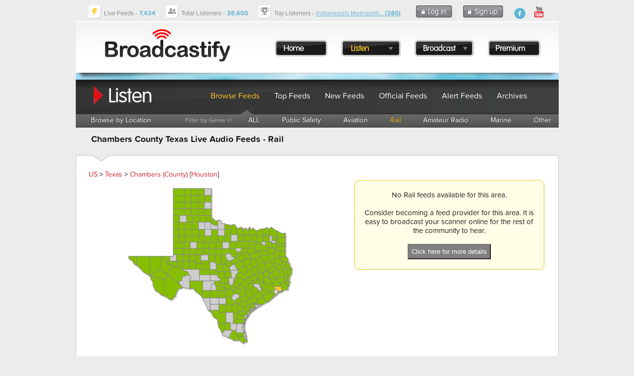

--- FILE ---
content_type: text/html; charset=UTF-8
request_url: https://www.broadcastify.com/listen/ctid/2558/rail
body_size: 20785
content:
<!DOCTYPE html>
<head>
<title>Chambers County Texas Live Audio Feeds - Rail</title>
<link rel="alternate" media="only screen and (max-width: 640px)" href="https://m.broadcastify.com/listen/ctid/2558/rail">

<script type="text/javascript" src="https://use.typekit.com/mmc0vtk.js"></script>
<script type="text/javascript">try{Typekit.load();}catch(e){}</script>
<script type="text/javascript" src="https://ajax.googleapis.com/ajax/libs/jquery/1.6.4/jquery.min.js"></script>
            <script async src="//pagead2.googlesyndication.com/pagead/js/adsbygoogle.js"></script>
            <script async='async' src='https://www.googletagservices.com/tag/js/gpt.js'></script>
            <script>
                var googletag = googletag || {};
                googletag.cmd = googletag.cmd || [];

                googletag.cmd.push(function() {
                    googletag.defineSlot('/13126969/bcfy_generic_728', [[728, 90]], 'div-gpt-ad-1538001444465-0').addService(googletag.pubads());
                    googletag.defineSlot('/13126969/bcfy_browse_336_280', [[336, 280], [300, 250]], 'div-gpt-ad-1538133190716-0').addService(googletag.pubads());
                    googletag.defineSlot('/13126969/bcfy_browse_336_280', [[336, 280], [300, 250]], 'div-gpt-ad-1538133190716-1').addService(googletag.pubads());
                    googletag.defineSlot('/13126969/bcfy_webplayer_336_280', [[336, 280], [300, 250]], 'div-gpt-ad-1538133711086-0').addService(googletag.pubads());
                    googletag.pubads().disableInitialLoad();
                    googletag.pubads().enableSingleRequest();
                    googletag.enableServices();
                });
            </script>

            <script type='text/javascript'>
                !function(a9,a,p,s,t,A,g){if(a[a9])return;function q(c,r){a[a9]._Q.push([c,r])}a[a9]={init:function(){q("i",arguments)},fetchBids:function(){q("f",arguments)},setDisplayBids:function(){},targetingKeys:function(){return[]},_Q:[]};A=p.createElement(s);A.async=!0;A.src=t;g=p.getElementsByTagName(s)[0];g.parentNode.insertBefore(A,g)}("apstag",window,document,"script","//c.amazon-adsystem.com/aax2/apstag.js");

                apstag.init({
                    pubID:  'a8366033-ec5b-47ac-a56b-f59fe0f1ffeb',
                    adServer: 'googletag',
                    bidTimeout: 2e3,
                    params: {
                        us_privacy: "1---"
                    }
                });

                apstag.fetchBids({
                    slots: [{
                        slotID: 'div-gpt-ad-1538001444465-0',
                        slotName: '/13126969/bcfy_generic_728',
                        sizes: [[728,90]]
                    },{
                        slotID: 'div-gpt-ad-1538133190716-0',
                        slotName: '/13126969/bcfy_browse_336_280',
                        sizes: [[300,250]]
                    },{
                        slotID: 'div-gpt-ad-1538133190716-1',
                        slotName: '/13126969/bcfy_browse_336_280',
                        sizes: [[300,250]]
                    },{
                        slotID: 'div-gpt-ad-1538133711086-0',
                        slotName: '/13126969/bcfy_webplayer_336_280',
                        sizes: [[300,250]]
                    }]
                }, function(bids) {
                    googletag.cmd.push(function() {
                        apstag.setDisplayBids();
                        googletag.pubads().refresh();
                    });
                });
            </script>


                            <!-- Admiral -->
                <script type="text/javascript">!(function(o,n,t){t=o.createElement(n),o=o.getElementsByTagName(n)[0],t.async=1,t.src="https://scintillatingsilver.com/v2vfyTXDVbmzWVjLMBg1HYHtlJPNEaUAVSsDrS0SMnPSaMbx2X7eS32IhoNrbftnc",o.parentNode.insertBefore(t,o)})(document,"script"),(function(o,n){function t(){(t.q=t.q||[]).push(arguments)}t.v=1,o.admiral=o.admiral||t})(window);!(function(o,t,n,c){function e(n){(function(){try{return(localStorage.getItem("v4ac1eiZr0")||"").split(",")[4]>0}catch(o){}return!1})()&&(n=o[t].pubads())&&n.setTargeting("admiral-engaged","true")}(c=o[t]=o[t]||{}).cmd=c.cmd||[],typeof c.pubads===n?e():typeof c.cmd.unshift===n?c.cmd.unshift(e):c.cmd.push(e)})(window,"googletag","function");</script>
            <script type="text/javascript" src="https://s.broadcastify.com/scripts/bcfy001.js?v=1"></script>
<link rel="stylesheet" type="text/css" href="https://s.broadcastify.com/styles/bcfy009.css">
<link rel="stylesheet" type="text/css" href="https://s.broadcastify.com/assets/qtip2/jquery.qtip.min01.css">
<meta property="og:title" content="Chambers County Texas Live Audio Feeds - Rail" />
<meta property="og:image" content="https://s.broadcastify.com/i/Facebook-Icon.png" />
<meta property="og:description" content="Chambers County Texas Live Audio Feeds - Rail" />
<meta property="og:site_name" content="Broadcastify.com" />
<meta property="og:url" content="https://www.broadcastify.com/listen/ctid/2558/rail" />
<meta property="fb:app_id" content="350590418343774" />
<meta http-equiv="refresh" content="300" />
<meta http-equiv="Content-Type" content="text/html; charset=UTF-8">
<meta http-equiv="X-UA-Compatible" content="IE=edge,requiresActiveX=true" />
<meta name="KEYWORDS" content="Chambers County, police, fire, ems, live audio, audio, streams, feeds, streaming, aircraft, atc, amateur radio, listen, live, scanner, radio, rail, trains">
<meta name="DESCRIPTION" content="Chambers County Texas Live Audio Feeds - Rail">
<link rel="apple-touch-icon" sizes="57x57" href="https://s.broadcastify.com/icons/apple-icon-57x57.png">
<link rel="apple-touch-icon" sizes="60x60" href="https://s.broadcastify.com/icons/apple-icon-60x60.png">
<link rel="apple-touch-icon" sizes="72x72" href="https://s.broadcastify.com/icons/apple-icon-72x72.png">
<link rel="apple-touch-icon" sizes="76x76" href="https://s.broadcastify.com/icons/apple-icon-76x76.png">
<link rel="apple-touch-icon" sizes="114x114" href="https://s.broadcastify.com/icons/apple-icon-114x114.png">
<link rel="apple-touch-icon" sizes="120x120" href="https://s.broadcastify.com/icons/apple-icon-120x120.png">
<link rel="apple-touch-icon" sizes="144x144" href="https://s.broadcastify.com/icons/apple-icon-144x144.png">
<link rel="apple-touch-icon" sizes="152x152" href="https://s.broadcastify.com/icons/apple-icon-152x152.png">
<link rel="apple-touch-icon" sizes="180x180" href="https://s.broadcastify.com/icons/apple-icon-180x180.png">
<link rel="icon" type="image/png" sizes="192x192"  href="https://s.broadcastify.com/icons/android-icon-192x192.png">
<link rel="icon" type="image/png" sizes="32x32" href="https://s.broadcastify.com/icons/favicon-32x32.png">
<link rel="icon" type="image/png" sizes="96x96" href="https://s.broadcastify.com/icons/favicon-96x96.png">
<link rel="icon" type="image/png" sizes="16x16" href="https://s.broadcastify.com/icons/favicon-16x16.png">
<script src="https://cdn.jsdelivr.net/npm/chart.js"></script>
</head>
<body>
        	<div id="fb-root"></div>
	<script>(function (d, s, id) {
			var js, fjs = d.getElementsByTagName(s)[0];
			if (d.getElementById(id)) return;
			js = d.createElement(s);
			js.id = id;
			js.src = "//connect.facebook.net/en_US/sdk.js#xfbml=1&appId=350590418343774&version=v6.0";
			fjs.parentNode.insertBefore(js, fjs);
		}(document, 'script', 'facebook-jssdk'));</script>
<div id="bcfypage">
	<div id="unav">
		<table class="layout">
		<tr>
		<td class="unavImg">
			<div class="icon-livefeeds"></div>
		</td>	
		<td class="unavContent">
		<span class="hdFont">Live Feeds -</span> <span style="font-weight: bold" class="hdFontAlt">7,434</span>
		</td>
		<td class="unavImg">
			<div class="icon-currentlistener"></div>
		</td>	
		<td class="unavContent">
		<span class="hdFont">Total Listeners -</span> <span style="font-weight: bold" class="hdFontAlt"><b>38,650</b></span>
		</td>
		<td class="unavImg">
			<div class="icon-topfeed"></div>
		</td>	
		<td class="unavContent w100">
		<span class="hdFont">Top Listeners -</span> <span class="hdFontAlt"><a href="/listen/feed/32602">Indianapolis Metropolit... <b>(380)</b></a></span>
 
		</td>
				<td class="unavContent">
			<a class="button-login" href="/login/">
			</a>
		</td>
		<td class="unavContent">
			<a class="button-signup" href="/register/">
			</a>
		</td>
				<td class="unavContent w100" style="padding-right: 50px;">
			<div style="float: right">
				<a class="icon-fb-blue" href="https://www.facebook.com/broadcastify">
				</a>
				&nbsp;
				<a target="_blank" href="https://www.youtube.com/@bcfylb">
                    <img style="width:30px" alt="Broadcastify Youtube Channel Icon" src="https://s.broadcastify.com/icons/icon-yt-48.png" />
				</a>
			</div>
		</td>
		</tr>
		</table>
	</div>
	<div id="header" onClick="window.location='/'" style="cursor: pointer">
	<table style="position: absolute; padding-top: 35px; padding-left: 375px;">
		<tr>
		<td style="width: 20px"></td>
		<td><a class="button-menu-home" href="/"></a></td>
		<td style="width: 20px"></td>
		<td>
			<a id="bml" class="button-menu-listen-hl ?>" href="/listen"></a>
			<div class="dropMenu" id="listenMenu">
				<div class="menu-dropdown-top"></div>
				<ul style="z-index: 10000; list-style: none; margin: 0; padding: 0; position: absolute; top: 7px;">
					<li class="menu-dropdown-span"><a href="/listen">Browse Feeds</a></li>
					<li class="menu-dropdown-span"><a href="/listen/top">Top Feeds</a></li>
					<li class="menu-dropdown-span"><a href="/listen/new">New Feeds</a></li>
					<li class="menu-dropdown-span"><a href="/listen/official">Official Feeds</a></li>
					<li class="menu-dropdown-span"><a href="/listen/alert">Alert Feeds</a></li>
					<li class="menu-dropdown-span"><a href="/archives">Archives</a></li>
                    <li class="menu-dropdown-span"><a href="/dashboards">Dashboards</a></li>
                    <li class="menu-dropdown-span"><a href="/calls">Calls Platform</a></li>
				</ul>
				<div style="position: absolute; top: 240px" class="menu-dropdown-bottom"></div>
			</div>
		</td>
		<td style="width: 20px"></td>
		<td>
			<a id="bmb" class="button-menu-broadcast" href="/broadcast"></a>
			<div class="dropMenu" id="broadcastMenu">
				<div class="menu-dropdown-top"></div>
				<ul style="z-index: 10000; list-style: none; margin: 0; padding: 0; position: absolute; top: 7px;">
					<li class="menu-dropdown-span"><a href="/broadcast">Broadcast Feed</a></li>
					<li class="menu-dropdown-span"><a href="https://www.broadcastify.com/connect/">Official Providers</a></li>
					<li class="menu-dropdown-span"><a href="/broadcast/how">How It Works</a></li>
					<li class="menu-dropdown-span"><a href="https://broadcastify.zendesk.com/hc/en-us/articles/204740075-Feed-Provider-Incentives">Incentives</a></li>
				</ul>
				<div style="position: absolute; top: 160px" class="menu-dropdown-bottom"></div>
			</div>
		</td>
		<td style="width: 20px"></td>
		<td><a class="button-menu-premium" href="/premium"></a></td>
		<td style="width: 20px"></td>
		</tr>
	</table>
	</div>
        	<div id="headerSpacer"></div>

<div class="subHeadListen">
	<table class="layout">
	<tr>
	<td style="width: 250px;"></td>
	<td class="subHeadContentc"><a href="/listen">Browse Feeds</a></td>
	<td class="subHeadContent"><a href="/listen/top">Top Feeds</a></td>
	<td class="subHeadContent"><a href="/listen/new">New Feeds</td>
	<td class="subHeadContent"><a href="/listen/official">Official Feeds</td>
	<td class="subHeadContent"><a href="/listen/alert">Alert Feeds</td>
	<td class="subHeadContent"><a href="/archives">Archives</td>
	</tr>
	</table>
</div>
<div class="subNav">
	<table class="layout">
	<tr>
	<td class="subNavContent"><a href="/listen">Browse by Location</a></td>
	<td style="width: 210px;"></td>
	<td class="subNavContentLabel">Filter by Genre >></td>
	<td class="subNavContent"><a href="/listen/ctid/2558">ALL</a></td>
	<td class="subNavContent"><a href="/listen/ctid/2558/publicsafety">Public Safety</a></td>
	<td class="subNavContent"><a href="/listen/ctid/2558/aviation">Aviation</a></td>
	<td class="subNavContentc"><a href="/listen/ctid/2558/rail">Rail</a></td>
	<td class="subNavContent"><a href="/listen/ctid/2558/amateur">Amateur Radio</a></td>
	<td class="subNavContent"><a href="/listen/ctid/2558/marine">Marine</a></td>
	<td class="subNavContent"><a href="/listen/ctid/2558/other">Other</a></td>
	</tr>
	</table>
	<img class="subNavArrow" src="https://s.broadcastify.com/i/menu-indicator-arrow.png">
</div>
<div class="subHeadBg">
<table class="layout" width=\"975px\">
<tr>
<td valign="top" width="650px" >
<h1>Chambers County Texas Live Audio Feeds  - Rail</h1></td>
</tr>
</table>
</div>
	<div class="contentBox">
		<br />
		<a href="/listen/">US</a> > <a href="/listen/stid/48">Texas</a> > <a href="/listen/ctid/2558">Chambers (County)</a> [<a href="/listen/mid/3">Houston</a>]<table><tr>
<td align="center" valign="top">            <script type="text/javascript" src="https://s.broadcastify.com/maps/fm5/js/fusioncharts.js"></script>
            <script type="text/javascript">
                FusionCharts.ready(function(){
                    var stateMap = new FusionCharts({
                        "type": "maps/Texas",
                        "renderAt": "mapContainer",
                        "width": "500",
                        "height": "350",
                        "dataFormat": "jsonurl",
                        "dataSource": "%2Fscripts%2Fmaps%2Ffm5controller.php%3Fstid%3D48%26ctid%3D2558"
                    });
                    stateMap.render();
                });
            </script>

            <div id="mapContainer">Loading Map.... <br /><br /><img src="https://s.radioreference.com/i/progress/blueCircle.gif"><br /><br /></div>
            </td><td class="invgut">&nbsp;</td><td align="center" valign="top"><div class="messageBox">No Rail feeds available for this area.
                <br /><br />Consider becoming a feed provider for this area. It is easy to broadcast your scanner online for the rest of the community to hear.
                <br /><br />
                <b><a href="/broadcast"><button class="bcfy_button">Click here for more details</button></a></b>
                </div><br /><br />                    <div id='div-gpt-ad-1538133190716-0'>&nbsp;</div>
                    <script>
                        googletag.cmd.push(function() { googletag.display('div-gpt-ad-1538133190716-0'); });
                    </script>
                    <br /><br /></td>
</tr>
</table>
<br />
            <span id="incidents">
	<div id="progress" class="wait">Retrieving IPN Incidents........ <br/>
        <img style="vertical-align: middle;" src="https://s.radioreference.com/i/p4/loading.gif">
        <br/><br/>
    </div>
	</span>
            <br/>
            <h2>Broadcastify Calls Coverage for Chambers County</h2>
            <p>Broadcastify Calls is a full-featured managed radio calls ingest platform utilizing software defined receivers (SDRs).
                If you are interested in running a node, please see <a href="/calls/">Broadcastify Calls</a> for more details.</p>
            <h3>Calls Coverage</h3><p>There is coverage available for this county on Broadcastify calls for the following services:</p>            <form method="GET" action="/calls/coverage/ctid/" >
                Available Services: &nbsp;&nbsp;
                <select id="callsServiceSelect" name="tagId">
                <option value='2'>Law Dispatch</option><option value='7'>Law Tac</option><option value='4'>EMS Dispatch</option><option value='9'>EMS-Tac</option><option value='11'>Interop</option><option value='14'>Public Works</option>                </select>
                &nbsp;&nbsp;
                <input type="hidden" name="ctid" value="2558">
                <button type="submit">Show Coverage</button>
            </form>
            <br />
            <script>
                jQuery.getJSON("/scripts/ajax/ipnProxy.php?ctid=2558&uid=0&callback=?",
                    function (data) {
                        if (data.incident[0]) {
                            var returnHTML = "<table style=\"border: 1px solid #E0E0E0;border-collapse: collapse;\" width=\"100%\">";
                            returnHTML += "<tr><td style=\"background-color: #000000\" colspan=\"3\">";
                            returnHTML += "<a href=\"http://www.IncidentPage.net/in.cgi?ID=RADIOREF\">";
                            returnHTML += "<img border=\"0\" src=\"https://s.radioreference.com/i/p4/affiliates/ipnHeader.gif\"></a>";
                            returnHTML += "&nbsp;&nbsp;<span style=\"color: #ECEFF5;\">";
                            returnHTML += "&nbsp; &nbsp; &nbsp; &nbsp; <span style=\"color: yellow;\">Incidents Displayed Below Provided by <a style=\"color: yellow; text-decoration: underline; font-weight: bold;\" href=\"http://www.IncidentPage.net/in.cgi?ID=RADIOREF\">Incident Page Network</a></span></span></td></tr>";
                            returnHTML += "<tr><th>Incident</th><th>Description</th>";
                            $.each(data.incident, function (i, item) {
                                returnHTML += "<tr>";
                                returnHTML += "<td nowrap valign=\"top\" style=\"border: 1px solid #E0E0E0;font-family:'Courier New'; font-size: 13px;\">" + item.incidentType + "<br />" + item.date + " " + item.time + "</td>";
                                returnHTML += "<td style=\"border: 1px solid #E0E0E0; font-family:'Courier New'; font-size: 13px;\">(" + item.city + " - " + item.frequency + ")" + item.description + " " + "[" + item.dispatcher + "]" + "</td>";
                                returnHTML += "</tr>";
                            });
                            if (data.id) {
                                returnHTML += "<tr><td style=\"background-color: #ECEFF5\" colspan=\"3\"><i>Displayed in Real Time [<b>You are IPN User: " + data.id + "]</b></i> - <a href=\"http://wiki.radioreference.com/index.php/Incident_Page_Network\">Details here</a>.</td></tr>\n";
                            }
                            else {
                                returnHTML += "<tr><td style=\"background-color: #ECEFF5\" colspan=\"3\"><i>Incidents delayed up to 2 hours.</i> <a href=\"http://wiki.radioreference.com/index.php/Incident_Page_Network\">Details here</a>.</td></tr>\n";
                            }
                            returnHTML += "</table>";
                            $('#incidents').replaceWith(returnHTML);
                        }
                        else {
                            var returnHTML = "<table class=\"rrtable\" width=\"350px\">";
                            returnHTML += "<tr><td style=\"background-color: #000000\" <a href=\"http://www.IncidentPage.net/in.cgi?ID=RADIOREF\"><img border=\"0\" src=\"http://s.radioreference.com/i/p4/affiliates/ipnHeader.gif\"></a>&nbsp;&nbsp;<span style=\"color: #ECEFF5;\">Incidents Sponsored by <a style=\"color: #ECEFF5; text-decoration: underline;\" href=\"http://www.IncidentPage.net/in.cgi?ID=RADIOREF\">Incident Page Network</a></span></td></tr>";
                            returnHTML += "<tr><td><i>No IPN Incidents Available</i></td></tr>\n";
                            returnHTML += "</table>\n";
                            $('#incidents').replaceWith(returnHTML);
                        }
                    }
                );

            </script>
            	</div>
	<div class="gutter25"></div>
<div id="footer">
	<table class="layout">
	<tr>
	<td class="footerContent">
	Copyright 2025 by Broadcastify.com
 	</td>	
	<td class="footerContent">
	<a href="/privacy">Privacy Policy</a>
 	</td>	
	<td class="footerContent">
	<a href="/terms">Terms and Conditions</a>
 	</td>
	<td class="footerContent">
	<a href="https://support.broadcastify.com">Help</a>
 	</td>	
	<td class="footerContent">
	<a href="/about">About Us</a>
 	</td>
	<td class="w100 m">
		<div style="float: right; margin-right: 25px;">
			<a class="icon-fb-grey" href="https://www.facebook.com/broadcastify">
			</a>
			&nbsp;
            <a target="_blank" href="https://www.youtube.com/@bcfylb">
                <img style="width:30px" alt="Broadcastify Youtube Channel Icon" src="https://s.broadcastify.com/icons/icon-yt-48.png" />
            </a>
		</div>
	</td>
	</tr>
	</table>

</div>


</div>
<div style="display: none;" class="menu-dropdown-span"></div>
<!-- prod -->
<script type="text/javascript" src="https://s.broadcastify.com/assets/qtip2/jquery.qtip.min.js"></script>
<script type="text/javascript" src="https://s.broadcastify.com/scripts/bcfy011e.js"></script>
<script type="text/javascript" src="https://s.broadcastify.com/scripts/tooltips006.js?v=2"></script>
</body>
</html>



--- FILE ---
content_type: text/html; charset=UTF-8
request_url: https://www.broadcastify.com/scripts/ajax/ipnProxy.php?ctid=2558&uid=0&callback=jQuery164019408525785912611_1764620803796&_=1764620804180
body_size: 81
content:
jQuery164019408525785912611_1764620803796 ({
	"key": "w5ud8oHBrbGt",
	"id": "",
	"type": "",
	"state": "TX",
	"chapter": "",
	"county": "CHAMBERS COUNTY",
	"limit": "5",
	"incident":  []
});


--- FILE ---
content_type: text/html; charset=utf-8
request_url: https://www.google.com/recaptcha/api2/aframe
body_size: 267
content:
<!DOCTYPE HTML><html><head><meta http-equiv="content-type" content="text/html; charset=UTF-8"></head><body><script nonce="H3qk0cQJ5Dnj8fSuDtuO8g">/** Anti-fraud and anti-abuse applications only. See google.com/recaptcha */ try{var clients={'sodar':'https://pagead2.googlesyndication.com/pagead/sodar?'};window.addEventListener("message",function(a){try{if(a.source===window.parent){var b=JSON.parse(a.data);var c=clients[b['id']];if(c){var d=document.createElement('img');d.src=c+b['params']+'&rc='+(localStorage.getItem("rc::a")?sessionStorage.getItem("rc::b"):"");window.document.body.appendChild(d);sessionStorage.setItem("rc::e",parseInt(sessionStorage.getItem("rc::e")||0)+1);localStorage.setItem("rc::h",'1764620807898');}}}catch(b){}});window.parent.postMessage("_grecaptcha_ready", "*");}catch(b){}</script></body></html>

--- FILE ---
content_type: application/x-javascript
request_url: https://s.broadcastify.com/maps/fm5/js/maps/fusioncharts.texas.js
body_size: 64132
content:
/*
 FusionCharts JavaScript Library
 Copyright FusionCharts Technologies LLP
 License Information at <http://www.fusioncharts.com/license>

 @author FusionCharts Technologies LLP
 @meta package_map_pack core
 @id fusionmaps.Texas.20.10-30-2012 07:14:40
*/
FusionCharts(["private","modules.renderer.js-texas",function(){var f=this,b=f.hcLib,c=b.chartAPI,h=b.moduleCmdQueue,b=b.injectModuleDependency,a=!!c.geo,e,g,d;e=[{name:"Texas",revision:20,creditLabel:!1,standaloneInit:!0,baseWidth:970,baseHeight:910,baseScaleFactor:10,entities:{473:{outlines:[["M",7610,5392,"Q",7602,5394,7593,5394,7568,5394,7543,5395,7517,5396,7490,5397,7478,5398,7468,5392,7466,5390,7462,5389,7460,5389,7459,5386,7457,5383,7456,5381,7442,5399,7430,5418,7423,5431,7419,5447,7418,5454,
7413,5458,7411,5461,7408,5464,7402,5470,7396,5477,7395,5479,7394,5482,7393,5484,7392,5486,7385,5501,7394,5515,7397,5520,7399,5524,7405,5534,7411,5543,7418,5553,7425,5558,7426,5558,7427,5559,7430,5560,7433,5562,7444,5567,7450,5572,7453,5575,7454,5578,7455,5588,7451,5595,7450,5598,7450,5599,7451,5617,7453,5635,7457,5669,7452,5702,7451,5715,7461,5728,7497,5723,7504,5755,7508,5773,7515,5789,7520,5800,7525,5810,7528,5806,7537,5804,7540,5803,7544,5802,7557,5797,7572,5796,7576,5796,7579,5795,7587,5794,7593,
5791,7609,5784,7628,5768,7633,5764,7638,5760,7617,5738,7601,5712,7599,5709,7597,5705,7584,5660,7578,5610,7572,5564,7573,5518,7574,5488,7582,5457,7590,5463,7597,5467,7630,5486,7666,5496,7668,5497,7671,5497,7679,5491,7681,5472,7682,5454,7683,5436,7684,5433,7685,5429,7690,5411,7687,5393,7685,5389,7686,5383,7686,5381,7686,5379,7673,5387,7650,5388,"Q",7630,5389,7610,5392,"Z"]],label:"Waller",shortLabel:"WAL",labelPosition:[851.9,619.9],labelAlignment:["left","middle"],labelConnectors:[["M",7969,5460,"L",
7539,5460,"M",8519,6199,"L",7967,5470]]},425:{outlines:[["M",6237,3722,"Q",6227,3735,6216,3747,6212,3752,6208,3756,6192,3771,6179,3778,6181,3785,6184,3793,6194,3822,6207,3847,6209,3850,6210,3853,6213,3861,6217,3867,6222,3876,6222,3885,6221,3892,6225,3897,"L",6225,3897,6227,3901,6396,3800,6396,3799,6398,3798,6398,3696,"Q",6392,3695,6386,3696,6379,3697,6372,3699,6354,3703,6337,3702,6315,3701,6293,3698,6280,3696,6266,3700,"Q",6249,3706,6237,3722,"Z"]],label:"Somervell",shortLabel:"SOM",labelPosition:[902.7,
375.1],labelAlignment:["left","middle"],labelConnectors:[["M",9027,3751,"L",6351,3751]]},"007":{outlines:[["M",6879,7132,"Q",6846,7169,6845,7218,6845,7221,6844,7224,6839,7233,6840,7244,6841,7250,6836,7253,6834,7255,6831,7257,6821,7264,6813,7272,6797,7289,6780,7303,"L",6818,7311,"Q",6828,7298,6841,7284,6843,7281,6845,7278,6855,7263,6864,7250,6867,7246,6868,7241,6876,7222,6889,7205,6899,7192,6914,7178,6945,7149,6967,7121,6974,7113,6981,7108,6983,7107,6985,7105,6997,7093,7005,7080,7007,7078,7009,7076,
7054,7033,7105,6992,7111,6986,7118,6982,"L",7069,6984,"Q",7064,6988,7058,6992,7031,7014,7005,7023,7003,7024,7001,7024,6998,7025,6995,7026,6986,7028,6978,7032,6975,7034,6972,7036,6955,7051,6943,7068,6935,7080,6922,7089,6909,7098,6901,7108,6899,7112,6896,7117,6896,7117,6895,7117,6895,7118,6894,7118,6894,7118,6892,7119,"Q",6887,7124,6879,7132,"Z"],["M",6688,7127,"Q",6682,7130,6676,7134,6684,7163,6695,7188,6705,7212,6719,7232,6728,7246,6742,7253,6743,7252,6744,7250,6750,7238,6758,7226,6775,7198,6794,
7171,6815,7142,6815,7108,6815,7107,6816,7105,6817,7098,6818,7092,6821,7063,6846,7074,6849,7075,6852,7075,6867,7076,6876,7069,6880,7066,6885,7064,6887,7063,6888,7062,6905,7043,6928,7031,6954,7017,6977,6984,6978,6982,6978,6978,6976,6970,6974,6962,6968,6946,6973,6935,6975,6932,6978,6922,6978,6921,6978,6920,"L",6983,6909,"Q",6986,6904,6987,6898,6987,6884,6984,6895,6983,6896,6983,6898,"L",6982,6901,"Q",6980,6906,6980,6907,6976,6912,6968,6914,6965,6915,6962,6916,6950,6925,6935,6939,6925,6948,6912,6953,
6903,6957,6892,6957,6857,6958,6822,6963,6787,6968,6752,6978,6767,6995,6785,7006,6798,7015,6815,7016,6825,7016,6826,7024,6827,7027,6827,7028,6827,7030,6826,7032,6825,7038,6822,7041,6797,7066,6758,7084,6723,7099,6695,7121,"Q",6692,7125,6688,7127,"Z"]],label:"Aransas",shortLabel:"ARA",labelPosition:[716.1,717.1],labelAlignment:["left","middle"],labelConnectors:[["M",7161,7171,"L",6741,7171]]},379:{outlines:[["M",7774,3381,"L",7781,3159,7629,3159,7625,3149,"Q",7620,3148,7614,3147,7612,3147,7609,3146,
7584,3144,7564,3155,7563,3156,7562,3158,7555,3172,7552,3186,7548,3204,7551,3221,7553,3236,7559,3250,7562,3258,7565,3265,7570,3277,7575,3288,7588,3313,7612,3319,7614,3320,7616,3321,7638,3329,7660,3338,7662,3339,7663,3340,7666,3342,7671,3343,7683,3345,7693,3349,7703,3352,7714,3355,7737,3359,7757,3369,7761,3371,7763,3373,"Q",7768,3377,7774,3381,"Z"]],label:"Rains",shortLabel:"RAI",labelPosition:[741.2,212],labelAlignment:["right","middle"],labelConnectors:[["M",7587,2203,"L",7587,3236,"M",7412,2120,
"L",7585,2200]]},397:{outlines:[["M",7313,3131,"L",7172,3131,7162,3292,7313,3292,"Z"]],label:"Rockwall",shortLabel:"ROC",labelPosition:[723.8,229],labelAlignment:["center","top"],labelConnectors:[["M",7238,2290,"L",7238,3211]]},119:{outlines:[["M",7997,2838,"L",7986,2837,"Q",7984,2837,7983,2836,7981,2835,7979,2834,7973,2831,7967,2829,7951,2823,7937,2813,7919,2801,7900,2792,7875,2780,7847,2775,7822,2770,7798,2764,7779,2758,7760,2754,7735,2748,7709,2748,7686,2749,7664,2752,7661,2752,7659,2754,7649,
2760,7641,2769,7636,2768,7632,2767,7628,2766,7625,2766,"L",7625,2959,7628,2961,"Q",7630,2961,7632,2960,7643,2953,7655,2947,7689,2928,7720,2907,7745,2890,7769,2878,7772,2877,7776,2876,7790,2873,7800,2873,7817,2873,7833,2871,7854,2868,7874,2864,7885,2861,7895,2858,7900,2856,7905,2855,7932,2847,7964,2847,7976,2846,7986,2844,"L",7992,2845,"Q",8001,2841,7997,2838,"Z"]],label:"Delta",shortLabel:"DEL",labelPosition:[776.1,212],labelAlignment:["left","middle"],labelConnectors:[["M",7761,2120,"L",7682,2250,
7682,2841,7682,2250]]},351:{outlines:[["M",9002,4721,"Q",9011,4749,9021,4776,9032,4807,9029,4838,9029,4841,9029,4843,9029,4850,9030,4857,9034,4884,9031,4912,9028,4947,9022,4982,9022,4984,9022,4986,9022,5001,9019,5015,9017,5023,9020,5030,9021,5033,9021,5037,9021,5059,9021,5082,9021,5087,9019,5092,9018,5094,9018,5096,9015,5108,9013,5120,9011,5132,9011,5144,9012,5156,9009,5168,9005,5179,9006,5192,9006,5202,9003,5211,9002,5213,9002,5216,9005,5244,8996,5273,8988,5302,8981,5330,8979,5341,8984,5346,8985,
5347,8985,5349,8985,5354,8986,5357,8987,5359,8988,5361,8989,5370,8986,5374,8985,5376,8984,5378,8982,5384,8981,5390,"L",9126,5390,"Q",9125,5383,9123,5376,9120,5362,9109,5350,9098,5338,9091,5324,9083,5309,9088,5297,9101,5267,9125,5244,9130,5240,9137,5237,9138,5237,9140,5237,9144,5234,9141,5228,9139,5222,9136,5219,9127,5206,9119,5198,9117,5197,9116,5194,9112,5184,9115,5173,9116,5171,9116,5168,9119,5159,9122,5152,9122,5150,9123,5149,9129,5140,9126,5132,9124,5124,9130,5121,9132,5121,9133,5119,9135,5116,
9137,5112,9138,5111,9139,5111,9140,5110,9140,5109,9159,5083,9177,5058,9179,5055,9183,5053,9193,5047,9200,5039,9201,5038,9202,5037,9206,5032,9204,5025,9201,5004,9206,4986,9213,4965,9227,4945,9237,4933,9238,4919,9239,4908,9233,4896,9227,4886,9223,4875,9222,4872,9221,4870,9221,4868,9222,4867,9224,4864,9228,4862,9236,4856,9242,4852,9244,4850,9245,4848,9250,4832,9235,4828,9233,4828,9232,4826,9227,4809,9231,4793,9235,4775,9248,4761,9251,4757,9251,4750,9258,4734,9247,4726,9246,4725,9245,4724,9240,4715,9238,
4705,9238,4702,9237,4700,9234,4694,9238,4686,9243,4675,9243,4662,9244,4661,9244,4659,9248,4633,9223,4635,9221,4635,9220,4634,9216,4632,9211,4633,9196,4636,9193,4625,9184,4632,9175,4634,9154,4641,9133,4641,9101,4643,9068,4644,9029,4647,8992,4656,"Q",8992,4689,9002,4721,"Z"]],label:"Newton",shortLabel:"NEW",labelPosition:[929.9,479.5],labelAlignment:["left","middle"],labelConnectors:[["M",9299,4795,"L",9159,4795]]},159:{outlines:[["M",8068,2826,"Q",8055,2827,8043,2831,8040,2832,8037,2833,8034,2834,
8032,2834,8014,2837,7998,2838,"L",7998,3159,8104,3159,"Q",8123,3135,8146,3123,8146,3123,8146,3122,8146,3084,8143,3045,8137,2982,8138,2918,8139,2881,8140,2844,8140,2834,8140,2824,8132,2824,8123,2823,"Q",8095,2823,8068,2826,"Z"]],label:"Franklin",shortLabel:"FRA",labelPosition:[803.2,225],labelAlignment:["center","top"],labelConnectors:[["M",8032,2250,"L",8032,2911]]},183:{outlines:[["M",8243,3536,"L",8243,3672,8243,3672,"Q",8270,3671,8302,3667,8360,3660,8419,3656,8456,3653,8491,3659,8466,3643,8438,
3632,8419,3625,8412,3608,8404,3588,8409,3563,8410,3561,8411,3559,8419,3545,8419,3527,8420,3515,8420,3513,8418,3495,8417,3478,8416,3458,8420,3445,8422,3441,8421,3435,8420,3433,8421,3432,8416,3432,8412,3435,8386,3450,8361,3468,8340,3483,8321,3502,8312,3511,8303,3522,8300,3527,8294,3529,8273,3536,8249,3536,"Z"]],label:"Gregg",shortLabel:"GRE",labelPosition:[915.2,362.7],labelAlignment:["left","middle"],labelConnectors:[["M",9152,3627,"L",8347,3627]]},"063":{outlines:[["M",8146,3123,"Q",8124,3135,8104,
3159,"L",8126,3159,8126,3220,8405,3219,"Q",8417,3223,8405,3212,8400,3206,8396,3199,8395,3197,8393,3196,8383,3193,8371,3192,8370,3192,8369,3192,8356,3190,8354,3179,8354,3178,8352,3176,8347,3171,8342,3164,8341,3162,8339,3160,8330,3146,8317,3133,8311,3126,8305,3123,8295,3118,8287,3110,8279,3102,8271,3092,8265,3085,8251,3082,8250,3082,8247,3082,8236,3084,8226,3088,8203,3096,8185,3106,8183,3107,8181,3108,8165,3114,8149,3122,"Q",8148,3122,8146,3123,"Z"]],label:"Camp",shortLabel:"CAP",labelPosition:[920.7,
320.1],labelAlignment:["left","middle"],labelConnectors:[["M",9207,3201,"L",8339,3201]]},343:{outlines:[["M",8355,2932,"Q",8355,2936,8356,2939,8364,2958,8360,2985,8360,2987,8359,2990,8353,3014,8341,3036,8333,3052,8340,3063,8345,3070,8346,3081,8350,3103,8349,3124,8348,3145,8342,3165,8347,3171,8352,3176,8353,3178,8353,3179,8356,3190,8368,3192,8370,3192,8371,3192,8382,3193,8392,3196,8395,3197,8396,3199,8399,3206,8404,3212,8407,3216,8411,3220,8416,3225,8421,3231,8427,3239,8429,3247,8431,3255,8430,3265,
8437,3249,8447,3245,8454,3243,8458,3246,8461,3248,8464,3247,8466,3247,8467,3247,8470,3247,8473,3246,8474,3244,8474,3240,8475,3228,8474,3216,8470,3154,8466,3092,8464,3058,8465,3024,8466,2978,8470,2932,8470,2931,8471,2926,8463,2923,8456,2916,8455,2915,8452,2914,8447,2911,8444,2907,8443,2905,8441,2903,8430,2894,8419,2889,8416,2887,8413,2885,8409,2883,8402,2881,8399,2880,8397,2879,8379,2873,8363,2864,"Q",8354,2897,8355,2932,"Z"]],label:"Morris",shortLabel:"MOI",labelPosition:[927.2,295.1],labelAlignment:["left",
"middle"],labelConnectors:[["M",9272,2951,"L",8412,2951]]},315:{outlines:[["M",8447,3245,"Q",8437,3249,8430,3264,"L",8430,3265,"Q",8430,3266,8430,3268,8430,3272,8429,3277,8427,3294,8430,3309,8433,3320,8443,3329,8480,3363,8528,3378,8561,3388,8593,3390,8594,3390,8594,3390,8628,3393,8660,3380,8691,3368,8723,3358,8735,3354,8748,3364,8763,3376,8775,3391,8777,3393,8779,3393,8782,3394,8783,3395,8792,3399,8793,3387,8795,3372,8808,3363,8809,3362,8811,3361,8839,3350,8854,3371,8851,3377,8851,3387,8852,3389,
8853,3391,8855,3394,8857,3395,8863,3398,8870,3402,8877,3406,8882,3408,"L",8882,3233,"Q",8834,3244,8787,3239,8785,3239,8783,3238,8765,3237,8748,3237,8744,3237,8742,3235,8734,3231,8723,3232,8657,3237,8594,3231,8591,3231,8588,3231,8580,3230,8571,3228,8556,3226,8539,3228,8535,3228,8532,3229,8518,3231,8503,3237,8498,3239,8494,3242,8489,3245,8479,3246,8476,3246,8473,3246,"L",8467,3247,"Q",8466,3247,8464,3247,8461,3248,8458,3246,"Q",8454,3243,8447,3245,"Z"]],label:"Marion",shortLabel:"MAR",labelPosition:[903.2,
330.7],labelAlignment:["left","middle"],labelConnectors:[["M",9032,3307,"L",8655,3307]]},321:{outlines:[["M",7635,6212,"Q",7609,6224,7586,6241,7541,6274,7494,6298,7475,6307,7465,6321,7464,6324,7462,6325,7441,6346,7409,6357,7405,6359,7402,6360,7372,6375,7342,6390,7328,6397,7318,6411,7315,6414,7314,6417,7310,6424,7307,6433,7304,6441,7300,6450,7295,6466,7295,6484,7296,6490,7297,6495,7301,6511,7300,6531,7300,6542,7301,6552,7303,6563,7304,6573,7305,6575,7305,6577,7306,6584,7304,6591,7303,6596,7303,6601,
7302,6633,7305,6664,7305,6667,7306,6669,7311,6666,7317,6663,7336,6654,7354,6642,7361,6637,7368,6634,7373,6632,7378,6632,7383,6632,7388,6632,7389,6646,7379,6656,7369,6666,7363,6679,7361,6684,7361,6689,7361,6695,7360,6699,7368,6704,7376,6711,7378,6712,7381,6711,7401,6702,7421,6693,7454,6679,7488,6666,7501,6662,7511,6661,7513,6661,7515,6661,7526,6666,7536,6672,7541,6676,7543,6683,7545,6691,7541,6695,7531,6704,7517,6711,7514,6712,7511,6714,7501,6718,7493,6724,7491,6725,7489,6727,7460,6744,7421,6760,7401,
6768,7384,6775,7371,6780,7363,6787,7361,6789,7358,6790,7320,6804,7295,6826,7293,6829,7291,6832,7288,6838,7280,6844,7255,6867,7228,6889,7220,6897,7210,6902,7206,6903,7203,6905,"L",7212,6906,"Q",7215,6905,7218,6904,7221,6904,7224,6903,7241,6898,7255,6893,7258,6892,7260,6890,7267,6886,7277,6884,7289,6881,7299,6873,7316,6860,7334,6848,7380,6817,7436,6792,7472,6775,7508,6756,7512,6754,7517,6751,7529,6746,7539,6737,7569,6710,7602,6687,7604,6685,7607,6684,7616,6681,7631,6679,7642,6678,7650,6671,7656,6667,
7661,6663,7673,6654,7684,6645,7736,6600,7797,6576,7816,6569,7835,6563,7850,6559,7858,6550,7861,6547,7863,6545,7874,6536,7884,6528,7884,6521,7876,6522,7871,6522,7866,6520,7834,6514,7806,6498,7792,6489,7781,6481,7762,6468,7754,6455,7752,6453,7753,6449,7756,6437,7755,6425,7754,6412,7745,6406,7717,6389,7686,6376,7684,6375,7681,6371,7676,6364,7675,6350,7673,6334,7666,6319,7666,6316,7663,6315,7648,6305,7636,6289,7629,6281,7629,6272,7628,6265,7629,6258,7631,6235,7635,6212,"Z"]],label:"Matagorda",shortLabel:"MAG",
labelPosition:[753.6,649.9],labelAlignment:["center","middle"]},"057":{outlines:[["M",7069,6984,"L",7118,6982,"Q",7124,6977,7130,6973,7136,6970,7141,6965,7160,6948,7176,6930,7179,6927,7183,6924,7186,6922,7189,6919,7191,6917,7194,6915,7203,6909,7212,6906,"L",7203,6905,"Q",7176,6917,7148,6926,7119,6937,7099,6956,"Q",7085,6971,7069,6984,"Z"],["M",7099,6625,"Q",7096,6625,7091,6625,7073,6625,7070,6627,7062,6632,7055,6639,7044,6651,7025,6654,6993,6660,6962,6665,6956,6666,6951,6667,6934,6672,6921,6677,6904,
6685,6888,6695,6880,6701,6883,6711,6885,6718,6891,6725,6901,6739,6905,6752,6907,6755,6907,6758,6907,6762,6906,6765,6904,6780,6898,6791,6905,6799,6912,6808,6920,6818,6938,6820,6942,6820,6945,6820,6966,6819,6978,6829,6980,6830,6980,6832,6981,6840,6982,6848,6983,6853,6985,6859,7E3,6852,7015,6845,7036,6848,7045,6862,7051,6872,7055,6888,7057,6900,7072,6905,7080,6908,7089,6911,7094,6913,7099,6910,7102,6908,7104,6907,7108,6905,7111,6902,7127,6888,7151,6876,7159,6872,7171,6873,7206,6876,7230,6850,7238,6840,
7247,6830,7248,6829,7249,6825,7249,6824,7249,6823,7246,6819,7247,6817,7247,6813,7245,6811,7200,6782,7158,6748,7143,6736,7130,6720,7121,6709,7114,6704,7108,6699,7106,6692,7100,6674,7096,6655,"Q",7092,6636,7099,6625,"Z"],["M",7187,6617,"Q",7180,6624,7176,6617,7175,6616,7172,6615,7157,6612,7148,6604,7147,6603,7143,6604,7130,6610,7116,6613,7112,6612,7109,6614,7115,6611,7122,6617,7130,6624,7136,6641,7143,6659,7162,6670,7171,6676,7175,6682,7186,6704,7200,6711,7218,6721,7242,6707,7266,6694,7290,6679,7297,
6674,7305,6670,7303,6667,7300,6664,7287,6651,7270,6642,7258,6637,7246,6632,7244,6632,7244,6630,7242,6617,7237,6614,7223,6607,7203,6610,7202,6610,7199,6610,"Q",7192,6612,7187,6617,"Z"]],label:"Calhoun",shortLabel:"CAH",labelPosition:[706.1,677.6],labelAlignment:["center","middle"]},409:{outlines:[["M",6767,7377,"Q",6774,7368,6783,7355,6788,7348,6793,7342,6808,7324,6818,7311,"L",6780,7303,"Q",6772,7310,6764,7316,6742,7333,6720,7349,6718,7351,6717,7353,"Z"],["M",6584,7082,"Q",6547,7072,6509,7065,6492,
7062,6482,7056,6470,7049,6458,7043,6448,7037,6438,7033,6436,7032,6432,7032,6406,7032,6388,7054,6375,7069,6364,7073,6352,7077,6335,7066,6324,7058,6313,7059,6302,7060,6291,7062,6261,7067,6232,7075,6216,7080,6211,7098,6211,7100,6209,7102,6202,7112,6210,7121,6212,7123,6214,7124,6222,7132,6230,7137,6233,7138,6235,7139,6244,7143,6248,7152,6249,7155,6249,7158,6249,7173,6248,7188,6248,7192,6247,7195,6246,7203,6248,7210,6250,7215,6254,7219,6258,7218,6262,7218,6277,7216,6292,7218,6298,7219,6301,7222,6314,7236,
6329,7239,6353,7243,6375,7255,6377,7256,6379,7257,6405,7275,6432,7282,6436,7283,6439,7283,6449,7284,6459,7286,6464,7286,6469,7287,6487,7291,6505,7288,6547,7280,6588,7282,6590,7282,6590,7285,6611,7276,6639,7274,6642,7273,6645,7274,6654,7275,6660,7280,6679,7296,6698,7299,6709,7301,6720,7286,6733,7271,6742,7253,6728,7246,6719,7232,6705,7212,6695,7188,6684,7163,6676,7134,6675,7130,6674,7125,6674,7123,6672,7122,6658,7115,6650,7106,6649,7105,6646,7104,6644,7103,6641,7102,6630,7098,6619,7094,"Q",6602,7087,
6584,7082,"Z"]],label:"San Patricio",shortLabel:"SAP",labelPosition:[645.9,716.4],labelAlignment:["center","middle"]},281:{outlines:[["M",6025,4385,"Q",6023,4386,6020,4388,6001,4404,5981,4419,5966,4431,5951,4442,5919,4465,5885,4486,5881,4489,5874,4493,5858,4503,5847,4516,5814,4557,5766,4579,5756,4584,5748,4589,5754,4598,5750,4610,5746,4625,5750,4642,5753,4658,5756,4674,5757,4677,5759,4678,5775,4689,5788,4702,5801,4716,5806,4733,5808,4742,5810,4752,5824,4759,5830,4757,5833,4756,5836,4757,5854,4760,
5872,4761,5875,4762,5879,4762,5881,4762,5882,4762,5886,4762,5889,4761,5907,4758,5928,4759,5934,4760,5939,4758,5961,4753,5992,4753,6008,4753,6024,4754,6028,4755,6031,4755,6083,4756,6134,4757,6172,4758,6205,4749,6206,4747,6206,4745,6202,4732,6191,4724,6189,4723,6188,4721,6178,4704,6164,4687,6162,4684,6160,4681,6153,4670,6146,4657,6125,4613,6105,4569,6092,4540,6077,4516,6076,4514,6074,4512,6066,4496,6053,4480,6045,4471,6039,4462,6026,4443,6025,4423,6024,4411,6036,4401,6047,4391,6058,4381,"L",6063,4378,
"Q",6094,4352,6076,4363,6058,4374,6057,4375,6055,4376,6052,4376,6049,4377,6046,4378,"Q",6037,4381,6025,4385,"Z"]],label:"Lampasas",shortLabel:"LAP",labelPosition:[595.7,461.3],labelAlignment:["center","middle"]},333:{outlines:[["M",5823,4253,"Q",5816,4245,5811,4239,5808,4235,5806,4231,5804,4229,5803,4226,5803,4224,5802,4221,5799,4214,5794,4211,5783,4205,5769,4208,5751,4211,5733,4216,5728,4218,5723,4219,5719,4220,5715,4220,5707,4222,5698,4223,5680,4225,5666,4219,5663,4218,5659,4218,5658,4218,5656,
4218,5635,4218,5613,4220,5612,4220,5609,4221,5606,4222,5603,4223,5594,4226,5594,4236,5594,4239,5592,4243,5576,4305,5525,4343,5493,4367,5450,4377,5431,4381,5422,4388,5420,4390,5418,4392,5408,4404,5393,4416,5456,4417,5518,4431,5521,4432,5524,4435,5531,4444,5543,4451,5546,4454,5549,4456,5559,4466,5582,4465,5594,4464,5606,4463,5610,4462,5611,4464,5618,4475,5627,4484,5632,4488,5642,4489,5661,4490,5666,4505,5667,4508,5668,4509,5690,4523,5701,4555,5702,4558,5704,4560,5707,4565,5716,4569,5724,4574,5730,4576,
5732,4578,5734,4578,5737,4579,5740,4581,5745,4584,5748,4589,5756,4584,5766,4579,5814,4557,5847,4516,5858,4503,5874,4493,5881,4489,5885,4486,5919,4465,5951,4442,5945,4424,5929,4416,5927,4415,5925,4413,5916,4400,5910,4388,5906,4378,5901,4363,5893,4334,5873,4313,5868,4308,5864,4303,5853,4289,5841,4274,"Q",5833,4264,5823,4253,"Z"]],label:"Mills",shortLabel:"MIS",labelPosition:[571.2,439.8],labelAlignment:["center","middle"]},"053":{outlines:[["M",6024,4754,"Q",6008,4753,5992,4753,5961,4753,5939,4758,
5934,4760,5928,4759,5907,4758,5889,4761,5886,4762,5882,4762,5881,4762,5879,4762,5875,4762,5872,4761,5854,4760,5836,4757,5833,4756,5830,4757,5824,4759,5810,4752,5812,4766,5813,4781,5814,4785,5814,4788,5817,4807,5820,4826,5821,4836,5822,4845,5824,4859,5824,4873,5823,4891,5840,4899,5842,4900,5844,4900,5853,4901,5858,4904,5869,4914,5862,4926,5860,4930,5858,4933,5854,4948,5858,4959,5862,4971,5860,4977,5856,5001,5850,5024,5840,5066,5854,5105,5862,5126,5881,5144,5883,5146,5882,5149,5879,5161,5875,5170,5874,
5173,5874,5174,5875,5176,5875,5179,5877,5186,5883,5192,5895,5204,5911,5213,5930,5224,5981,5233,6027,5241,6067,5243,"L",6068,5243,"Q",6071,5236,6069,5224,6069,5222,6067,5220,6061,5215,6057,5209,6056,5206,6055,5203,6052,5192,6058,5177,6059,5174,6060,5171,6063,5160,6070,5152,6072,5149,6074,5146,6086,5130,6099,5116,6100,5108,6101,5100,6107,5043,6123,5001,6127,4991,6133,4982,6150,4960,6170,4941,6205,4907,6246,4880,6253,4875,6261,4872,6256,4865,6251,4852,6237,4820,6220,4788,6212,4773,6208,4760,6207,4758,
6206,4756,6205,4752,6206,4750,6172,4758,6134,4757,6083,4756,6031,4755,"Q",6028,4755,6024,4754,"Z"]],label:"Burnet",shortLabel:"BUN",labelPosition:[599.6,499.1],labelAlignment:["center","middle"]},"031":{outlines:[["M",5875,5179,"L",5727,5179,5727,5470,5730,5472,"Q",5736,5475,5737,5479,5742,5488,5746,5503,5746,5506,5746,5507,5750,5539,5786,5561,5801,5582,5815,5603,5821,5612,5828,5621,5835,5630,5842,5641,5850,5634,5856,5626,5874,5607,5895,5593,5912,5581,5929,5584,5934,5580,5940,5575,5946,5571,5947,
5560,5948,5557,5948,5553,5948,5523,5949,5493,5950,5479,5955,5466,5960,5454,5964,5436,5967,5426,5967,5415,5967,5412,5968,5409,5972,5400,5974,5390,5981,5364,5988,5337,5992,5324,5997,5309,5998,5307,5999,5304,6002,5296,6006,5288,6010,5294,6014,5299,"L",6014,5299,"Q",6038,5283,6059,5255,6063,5251,6066,5246,6066,5246,6066,5245,6067,5245,6067,5244,"L",6067,5243,"Q",6027,5241,5981,5233,5930,5224,5911,5213,5895,5204,5883,5192,"Q",5877,5186,5875,5179,"Z"]],label:"Blanco",shortLabel:"BLA",labelPosition:[585.2,
538],labelAlignment:["center","middle"]},209:{outlines:[["M",6161,5434,"Q",6122,5401,6083,5366,6061,5346,6040,5325,6028,5313,6015,5300,6015,5299,6008,5290,6003,5280,5999,5304,5998,5307,5997,5309,5992,5324,5988,5337,5981,5364,5974,5390,5972,5400,5968,5409,5967,5412,5967,5415,5967,5426,5964,5436,5960,5454,5955,5466,5950,5479,5949,5493,5948,5523,5948,5553,5948,5557,5947,5560,5946,5571,5940,5575,5934,5580,5928,5583,5933,5584,5937,5586,5961,5594,5981,5615,6E3,5635,6022,5650,6046,5665,6068,5681,6092,5699,
6105,5724,6116,5746,6120,5773,6122,5787,6125,5801,6128,5799,6130,5797,6145,5787,6151,5774,6152,5771,6154,5768,6162,5758,6167,5745,6168,5743,6169,5741,6177,5726,6194,5723,6204,5721,6210,5714,6212,5711,6215,5708,6218,5706,6220,5703,6213,5696,6207,5690,6205,5688,6206,5685,6209,5674,6219,5663,6233,5648,6247,5644,6249,5644,6251,5642,6276,5620,6297,5604,6304,5599,6315,5593,6322,5589,6327,5584,6321,5579,6317,5564,6316,5558,6311,5550,6309,5546,6306,5544,6269,5522,6232,5497,6216,5486,6201,5472,"Q",6182,5452,
6161,5434,"Z"]],label:"Hays",shortLabel:"HYS",labelPosition:[610.8,556.7],labelAlignment:["center","middle"]},"055":{outlines:[["M",6476,5639,"Q",6474,5636,6471,5633,6469,5631,6466,5628,6458,5622,6453,5617,6416,5583,6383,5546,6375,5537,6382,5528,6356,5541,6339,5567,6338,5570,6336,5571,6334,5573,6333,5575,6330,5580,6327,5584,6322,5589,6315,5593,6304,5599,6297,5604,6276,5620,6251,5642,6249,5644,6247,5644,6233,5648,6219,5663,6209,5674,6206,5685,6205,5688,6207,5690,6213,5696,6220,5703,6235,5717,6250,
5731,6258,5739,6263,5749,6273,5770,6285,5795,6293,5811,6315,5808,6350,5803,6361,5833,6363,5839,6366,5843,6382,5863,6396,5884,6398,5882,6401,5881,6451,5847,6505,5825,6508,5824,6510,5823,6542,5810,6567,5788,6575,5782,6583,5775,6590,5770,6599,5769,6578,5753,6558,5731,6546,5717,6537,5702,6528,5686,6517,5673,6512,5666,6502,5660,"Q",6484,5650,6476,5639,"Z"]],label:"Caldwell",shortLabel:"CAL",labelPosition:[640.2,570.6],labelAlignment:["center","middle"]},491:{outlines:[["M",6474,4927,"Q",6414,4911,6357,
4889,6327,4877,6297,4869,6292,4868,6286,4867,6279,4866,6273,4868,6267,4869,6262,4871,6262,4872,6261,4872,6253,4875,6246,4880,6205,4907,6170,4941,6150,4960,6133,4982,6127,4991,6123,5001,6107,5043,6101,5100,6093,5126,6107,5106,6114,5099,6120,5093,6130,5084,6137,5085,6143,5086,6148,5087,6152,5087,6154,5090,6162,5100,6176,5108,6195,5120,6211,5145,6231,5176,6256,5200,6274,5217,6301,5221,6304,5222,6307,5220,6340,5204,6383,5201,6423,5199,6463,5210,6467,5212,6470,5212,6479,5213,6488,5215,6490,5215,6492,5217,
6496,5221,6506,5222,6508,5222,6510,5223,6533,5239,6548,5253,6558,5263,6571,5270,6575,5264,6581,5260,6584,5259,6587,5259,6596,5261,6605,5263,6607,5264,6609,5264,6609,5264,6609,5263,6611,5261,6613,5260,6621,5257,6629,5255,6641,5251,6658,5249,6664,5249,6668,5247,6698,5236,6728,5220,6719,5192,6715,5164,6713,5154,6709,5145,6708,5142,6707,5139,6690,5092,6662,5048,6646,5024,6625,5007,6619,5002,6611,4997,6611,4996,6610,4996,6589,4981,6563,4971,6533,4959,6508,4943,6499,4937,6489,4932,"Q",6480,4928,6474,4927,
"Z"]],label:"Williamson",shortLabel:"WIM",labelPosition:[638.9,507.3],labelAlignment:["center","middle"]},453:{outlines:[["M",6301,5221,"Q",6274,5217,6256,5200,6231,5176,6211,5145,6195,5120,6176,5108,6162,5100,6154,5090,6152,5087,6148,5087,6143,5086,6137,5085,6130,5084,6120,5093,6114,5099,6107,5106,6103,5111,6099,5116,6086,5130,6074,5146,6072,5149,6070,5152,6063,5160,6060,5171,6059,5174,6058,5177,6052,5192,6055,5203,6056,5206,6057,5209,6061,5215,6067,5220,6069,5222,6069,5224,6071,5236,6068,5243,6067,
5243,6067,5244,6067,5245,6066,5245,6066,5246,6066,5246,6063,5251,6059,5255,6038,5283,6014,5299,"L",6015,5300,"Q",6028,5313,6040,5325,6061,5346,6083,5366,6122,5401,6161,5434,6182,5452,6201,5472,6216,5486,6232,5497,6269,5522,6306,5544,6309,5546,6311,5550,6316,5558,6317,5564,6321,5579,6327,5584,6330,5580,6333,5575,6334,5573,6336,5571,6338,5570,6339,5567,6356,5541,6383,5527,"L",6383,5527,"Q",6411,5494,6444,5466,6465,5448,6484,5428,6496,5415,6500,5401,6502,5391,6508,5382,6509,5379,6510,5376,6514,5358,
6522,5347,6524,5344,6525,5341,6532,5324,6544,5308,6554,5295,6562,5289,6565,5287,6565,5284,6567,5276,6571,5270,6558,5263,6548,5253,6533,5239,6510,5223,6508,5222,6506,5222,6496,5221,6492,5217,6490,5215,6488,5215,6479,5213,6470,5212,6467,5212,6463,5210,6423,5199,6383,5201,6340,5204,6307,5220,"Q",6304,5222,6301,5221,"Z"]],label:"Travis",shortLabel:"TRA",labelPosition:[626.8,535.4],labelAlignment:["center","middle"]},"021":{outlines:[["M",6605,5263,"Q",6596,5261,6587,5259,6584,5259,6581,5260,6575,5264,
6571,5270,6567,5276,6565,5284,6565,5287,6562,5289,6554,5295,6544,5308,6532,5324,6525,5341,6524,5344,6522,5347,6514,5358,6510,5376,6509,5379,6508,5382,6502,5391,6500,5401,6496,5415,6484,5428,6465,5448,6444,5466,6411,5494,6383,5527,"L",6383,5527,"Q",6383,5527,6382,5528,6375,5537,6383,5546,6416,5583,6453,5617,6458,5622,6466,5628,6469,5631,6471,5633,6474,5636,6476,5639,6484,5650,6502,5660,6512,5666,6517,5673,6528,5686,6537,5702,6546,5717,6558,5731,6578,5753,6599,5769,6603,5775,6605,5773,6607,5771,6607,
5770,"L",6607,5770,"Q",6611,5764,6614,5761,6627,5748,6644,5727,6650,5719,6656,5710,6678,5681,6709,5650,6711,5647,6714,5644,6730,5629,6749,5609,6769,5590,6793,5581,6802,5578,6810,5574,6811,5567,6810,5557,6810,5553,6809,5550,6784,5498,6781,5440,6781,5417,6777,5394,6777,5392,6775,5391,6753,5377,6733,5362,6731,5360,6728,5359,6720,5356,6712,5351,6708,5348,6704,5346,6701,5344,6699,5343,6690,5334,6676,5330,6672,5329,6669,5326,6645,5306,6620,5294,6599,5285,6609,5264,"Q",6607,5264,6605,5263,"Z"]],label:"Bastrop",
shortLabel:"BAS",labelPosition:[659.4,551.5],labelAlignment:["center","middle"]},287:{outlines:[["M",6884,5161,"Q",6883,5157,6883,5153,6883,5145,6882,5140,"L",6882,5140,"Q",6859,5153,6831,5166,6825,5169,6818,5171,6788,5180,6764,5198,6757,5203,6751,5207,6739,5214,6728,5220,6698,5236,6668,5247,6664,5249,6658,5249,6641,5251,6629,5255,6621,5257,6613,5260,6611,5261,6609,5263,6609,5264,6609,5264,6599,5285,6620,5294,6645,5306,6669,5326,6672,5329,6676,5330,6690,5334,6699,5343,6701,5344,6704,5346,6708,5348,
6712,5351,6720,5356,6728,5359,6731,5360,6733,5362,6753,5377,6775,5391,6777,5392,6777,5394,6781,5417,6781,5440,6784,5498,6809,5550,6810,5553,6810,5557,6811,5567,6810,5574,6829,5566,6843,5557,6846,5555,6849,5553,6876,5530,6906,5513,6910,5511,6914,5508,6942,5493,6960,5472,6967,5464,6981,5465,6982,5463,6984,5461,6998,5441,7019,5421,7024,5416,7027,5412,7046,5385,7071,5367,"L",7078,5363,"Q",7064,5356,7055,5348,7052,5346,7048,5344,7028,5335,6998,5329,6995,5329,6992,5326,6979,5316,6976,5302,6976,5298,6973,
5295,6949,5265,6922,5236,6910,5224,6897,5212,6891,5207,6891,5195,6891,5192,6890,5188,6889,5183,6888,5178,6887,5174,6886,5171,"Q",6885,5166,6884,5161,"Z"]],label:"Lee",shortLabel:"LEE",labelPosition:[687.3,535.2],labelAlignment:["center","middle"]},149:{outlines:[["M",6981,5465,"Q",6967,5464,6960,5472,6942,5493,6914,5508,6910,5511,6906,5513,6876,5530,6849,5553,6846,5555,6843,5557,6829,5566,6810,5574,6802,5578,6793,5581,6769,5590,6749,5609,6730,5629,6714,5644,6711,5647,6709,5650,6678,5681,6656,5710,
6650,5719,6644,5727,6627,5748,6614,5761,6611,5764,6607,5770,"L",6607,5770,"Q",6611,5771,6614,5772,6623,5775,6631,5783,6635,5787,6640,5791,6689,5829,6735,5873,6739,5877,6742,5880,6744,5880,6746,5880,6770,5877,6796,5873,6811,5871,6824,5876,6828,5877,6832,5878,6841,5879,6849,5880,6884,5885,6925,5881,6922,5876,6922,5868,6922,5867,6922,5865,6921,5853,6927,5847,6929,5844,6932,5841,6952,5824,6977,5805,6980,5803,6983,5801,6997,5792,7009,5781,7014,5776,7018,5772,7021,5769,7022,5766,7043,5705,7096,5669,7104,
5663,7110,5655,7120,5642,7128,5632,7127,5631,7127,5630,7122,5624,7117,5618,7115,5616,7112,5613,7095,5592,7097,5564,7097,5561,7098,5560,7083,5540,7079,5521,7074,5491,7067,5462,7046,5457,7030,5463,7027,5465,7023,5466,7019,5467,7016,5467,7003,5468,6991,5467,6990,5467,6987,5466,"Q",6984,5465,6981,5465,"Z"]],label:"Fayette",shortLabel:"FAY",labelPosition:[686.8,570.1],labelAlignment:["center","middle"]},477:{outlines:[["M",7342,5284,"Q",7332,5282,7321,5281,7308,5279,7295,5278,7287,5277,7277,5279,7274,
5280,7272,5282,7265,5287,7253,5292,7242,5296,7231,5301,7228,5302,7225,5303,7213,5307,7200,5310,7186,5314,7172,5316,7163,5317,7154,5319,7150,5319,7148,5321,7142,5324,7133,5324,7125,5324,7119,5327,7117,5328,7115,5329,7098,5342,7087,5351,7085,5353,7083,5355,7081,5359,7077,5362,7077,5363,7076,5363,7074,5365,7071,5367,7046,5385,7027,5412,7024,5416,7019,5421,6998,5441,6984,5461,6977,5467,6991,5467,7003,5468,7016,5467,7019,5467,7023,5466,7027,5465,7030,5463,7046,5457,7067,5462,7074,5491,7079,5521,7083,5540,
7098,5559,7098,5559,7099,5558,7102,5552,7102,5543,7103,5539,7105,5537,7115,5531,7125,5525,7127,5523,7129,5522,7136,5520,7143,5516,7148,5514,7157,5514,7176,5515,7193,5520,7196,5521,7198,5523,7203,5527,7210,5526,7223,5525,7235,5524,7248,5523,7261,5519,7264,5518,7267,5516,7283,5508,7302,5512,7346,5520,7384,5538,7396,5544,7408,5549,7432,5566,7411,5543,7405,5534,7399,5524,7397,5520,7394,5515,7385,5501,7392,5486,7393,5484,7394,5482,7395,5479,7396,5477,7402,5470,7408,5464,7411,5461,7413,5458,7418,5454,7419,
5447,7423,5431,7430,5418,7442,5399,7456,5381,7457,5379,7458,5378,7461,5375,7457,5366,7451,5352,7441,5347,7439,5346,7438,5344,7436,5341,7434,5337,7425,5318,7412,5301,7411,5300,7410,5299,7408,5297,7406,5296,7407,5293,7405,5295,7400,5292,7394,5291,"Q",7368,5287,7342,5284,"Z"]],label:"Washington",shortLabel:"WAS",labelPosition:[722.1,541.8],labelAlignment:["center","middle"]},"051":{outlines:[["M",7133,5018,"Q",7135,5017,7137,5016,"L",7137,5016,"Q",7128,5008,7118,5004,7114,5002,7111,5002,7108,5001,7105,
5002,7101,5002,7097,5003,7075,5013,7053,5024,7013,5044,6981,5068,6979,5070,6977,5070,6969,5072,6963,5076,6946,5088,6928,5093,6901,5101,6880,5131,6882,5134,6883,5140,6883,5145,6883,5153,6883,5157,6884,5161,6885,5166,6886,5171,6887,5174,6888,5178,6889,5183,6890,5188,6891,5192,6891,5195,6891,5207,6897,5212,6910,5224,6922,5236,6949,5265,6973,5295,6976,5298,6976,5302,6979,5316,6992,5326,6995,5329,6998,5329,7028,5335,7048,5344,7052,5346,7055,5348,7064,5356,7075,5362,7076,5363,7077,5363,7077,5363,7077,5363,
7081,5359,7083,5355,7085,5353,7087,5351,7098,5342,7115,5329,7117,5328,7119,5327,7125,5324,7133,5324,7142,5324,7148,5321,7150,5319,7154,5319,7163,5317,7172,5316,7186,5314,7200,5310,7213,5307,7225,5303,7228,5302,7231,5301,7242,5296,7253,5292,7265,5287,7272,5282,7274,5280,7277,5279,7287,5277,7295,5278,7308,5279,7321,5281,7319,5273,7320,5263,7321,5259,7319,5257,7311,5242,7310,5227,7310,5224,7309,5222,7303,5217,7298,5206,7298,5204,7296,5202,7284,5179,7266,5162,7247,5144,7222,5131,7178,5107,7141,5073,7124,
5057,7121,5031,"Q",7119,5024,7133,5018,"Z"]],label:"Burleson",shortLabel:"BUS",labelPosition:[710,518.2],labelAlignment:["center","middle"]},331:{outlines:[["M",6946,4706,"Q",6915,4719,6884,4734,6849,4751,6814,4767,6791,4778,6769,4790,6765,4792,6762,4794,"L",6762,4795,"Q",6761,4804,6752,4811,6717,4838,6679,4861,6664,4871,6651,4879,6643,4885,6640,4890,6634,4900,6631,4906,6630,4909,6630,4912,6632,4933,6628,4951,6628,4953,6629,4955,6631,4967,6628,4973,6626,4976,6625,4979,6625,4981,6622,4982,6613,4986,
6610,4996,6611,4996,6611,4997,6619,5002,6625,5007,6646,5024,6662,5048,6690,5092,6707,5139,6708,5142,6709,5145,6713,5154,6715,5164,6719,5192,6728,5220,6739,5214,6751,5207,6757,5203,6764,5198,6788,5180,6818,5171,6825,5169,6831,5166,6859,5153,6882,5140,"L",6880,5131,"Q",6901,5101,6928,5093,6946,5088,6963,5076,6969,5072,6977,5070,6979,5070,6981,5068,7013,5044,7053,5024,7075,5013,7097,5003,7101,5002,7105,5001,7101,5E3,7100,4994,7099,4990,7098,4987,7094,4978,7091,4973,7074,4946,7061,4916,7055,4904,7049,
4891,7046,4884,7049,4881,7050,4881,7047,4877,7046,4875,7044,4875,7022,4873,7013,4854,6995,4815,6982,4774,6975,4750,6966,4726,6963,4718,6957,4709,6956,4708,6954,4705,"Q",6952,4703,6946,4706,"Z"]],label:"Milam",shortLabel:"MIL",labelPosition:[685.8,496.3],labelAlignment:["center","middle"]},"027":{outlines:[["M",6602,4576,"Q",6598,4576,6596,4574,6582,4563,6568,4554,6561,4549,6554,4546,"L",6547,4545,6547,4544,"Q",6539,4543,6531,4543,6493,4545,6460,4562,6458,4563,6456,4564,6447,4571,6436,4580,6419,4594,
6396,4603,6342,4624,6297,4664,6294,4668,6289,4670,6272,4677,6262,4686,6245,4700,6231,4718,6220,4732,6209,4742,6207,4743,6206,4745,6206,4747,6205,4749,6205,4752,6206,4756,6207,4758,6208,4760,6212,4773,6220,4788,6237,4820,6251,4852,6256,4865,6261,4872,6262,4872,6262,4871,6267,4869,6273,4868,6279,4866,6286,4867,6292,4868,6297,4869,6327,4877,6357,4889,6414,4911,6474,4927,6480,4928,6489,4932,6499,4937,6508,4943,6533,4959,6563,4971,6589,4981,6610,4996,6613,4986,6622,4982,6625,4981,6625,4979,6626,4976,6628,
4973,6631,4967,6629,4955,6628,4953,6628,4951,6632,4933,6630,4912,6630,4909,6631,4906,6634,4900,6640,4890,6643,4885,6651,4879,6664,4871,6679,4861,6717,4838,6752,4811,6761,4804,6762,4795,"L",6762,4794,"Q",6762,4793,6762,4791,6762,4774,6756,4757,6754,4751,6749,4747,6740,4738,6727,4727,6724,4724,6721,4722,6718,4720,6716,4713,6700,4667,6668,4629,6658,4618,6655,4604,6652,4590,6644,4579,6639,4571,6629,4569,6626,4568,6623,4568,6619,4568,6618,4570,"Q",6612,4576,6602,4576,"Z"]],label:"Bell",shortLabel:"BEL",
labelPosition:[648.3,476.9],labelAlignment:["center","middle"]},"099":{outlines:[["M",6365,4221,"Q",6363,4220,6360,4219,6348,4211,6332,4213,6331,4213,6329,4214,6316,4223,6303,4234,6291,4243,6279,4253,6264,4266,6244,4271,6226,4276,6208,4282,6173,4296,6140,4315,6115,4330,6093,4350,6087,4355,6082,4360,6072,4369,6063,4378,6049,4389,6036,4401,6024,4411,6025,4423,6026,4443,6039,4462,6045,4471,6053,4480,6066,4496,6074,4512,6076,4514,6077,4516,6092,4540,6105,4569,6125,4613,6146,4657,6153,4670,6160,4681,6162,
4684,6164,4687,6178,4704,6188,4721,6189,4723,6191,4724,6202,4732,6207,4745,6207,4743,6209,4742,6220,4732,6231,4718,6245,4700,6262,4686,6272,4677,6289,4670,6294,4668,6297,4664,6342,4624,6396,4603,6419,4594,6436,4580,6447,4571,6456,4564,6458,4563,6460,4562,6493,4545,6531,4543,6539,4543,6547,4545,6545,4537,6542,4533,6540,4530,6537,4527,6526,4518,6516,4502,6515,4500,6514,4497,6513,4494,6512,4492,6510,4488,6507,4480,6496,4438,6477,4417,6465,4405,6455,4381,6444,4354,6434,4327,6432,4323,6432,4320,6414,4306,
6405,4289,6403,4285,6401,4281,6397,4273,6392,4268,6388,4264,6387,4257,6387,4256,6387,4253,6385,4248,6384,4243,6384,4241,6382,4239,6376,4233,6369,4223,"Q",6368,4222,6365,4221,"Z"]],label:"Coryell",shortLabel:"CRY",labelPosition:[628.6,447.9],labelAlignment:["center","middle"]},193:{outlines:[["M",6139,3953,"L",6006,4033,"Q",6008,4038,6011,4043,6021,4064,6015,4083,6007,4107,5983,4123,5938,4155,5891,4185,5850,4212,5811,4239,5816,4245,5823,4253,5833,4264,5841,4274,5853,4289,5864,4303,5868,4308,5873,4313,
5893,4334,5901,4363,5906,4378,5910,4388,5916,4400,5925,4413,5927,4415,5929,4416,5945,4424,5951,4442,5966,4431,5981,4419,6001,4404,6020,4388,6023,4386,6025,4385,6037,4381,6046,4378,6049,4377,6052,4376,6056,4376,6059,4374,6070,4367,6082,4360,6087,4355,6093,4350,6115,4330,6140,4315,6173,4296,6208,4282,6226,4276,6244,4271,6264,4266,6279,4253,6291,4243,6303,4234,6294,4211,6279,4183,6256,4140,6234,4110,6201,4064,6168,4018,6161,4009,6157,3998,6155,3993,6154,3988,6154,3986,6153,3984,6148,3972,6143,3960,"Q",
6143,3958,6139,3953,"Z"]],label:"Hamilton",shortLabel:"HAM",labelPosition:[605.7,421.8],labelAlignment:["center","middle"]},"041":{outlines:[["M",7347,4815,"Q",7337,4824,7329,4835,7290,4890,7243,4934,7218,4956,7193,4978,7169,5E3,7139,5015,7138,5015,7137,5016,7135,5017,7133,5018,7119,5024,7121,5031,7124,5057,7141,5073,7178,5107,7222,5131,7247,5144,7266,5162,7284,5179,7296,5202,7298,5204,7298,5206,7303,5217,7309,5222,7310,5224,7310,5227,7311,5242,7319,5257,7321,5259,7320,5263,7319,5273,7321,5281,7332,
5282,7342,5284,7368,5287,7394,5291,7400,5292,7405,5295,7422,5275,7448,5263,7462,5257,7460,5242,7460,5238,7457,5236,7455,5233,7452,5230,7426,5206,7418,5174,7418,5171,7417,5167,7417,5152,7413,5138,7404,5109,7406,5075,7406,5057,7410,5040,7411,5036,7412,5033,7419,5020,7421,5004,7423,4990,7417,4979,7416,4976,7415,4972,7414,4969,7414,4965,7412,4947,7411,4930,7411,4922,7413,4918,7407,4908,7399,4898,7391,4888,7390,4873,7390,4870,7388,4866,7383,4851,7373,4831,7372,4829,7370,4827,7365,4820,7361,4806,7359,4807,
7358,4807,"Q",7353,4811,7347,4815,"Z"]],label:"Brazos",shortLabel:"BAZ",labelPosition:[730,507],labelAlignment:["center","middle"]},395:{outlines:[["M",7306,4508,"Q",7302,4510,7296,4513,7285,4518,7275,4523,7241,4542,7206,4558,7168,4576,7136,4597,7133,4599,7130,4602,7127,4606,7123,4610,7110,4623,7093,4636,7090,4638,7088,4641,7072,4657,7044,4668,7041,4670,7037,4671,7025,4674,7013,4680,6982,4694,6955,4707,6956,4708,6957,4709,6963,4718,6966,4726,6975,4750,6982,4774,6995,4815,7013,4854,7022,4873,7044,
4875,7046,4875,7047,4877,7050,4881,7049,4881,7046,4884,7049,4891,7055,4904,7061,4916,7074,4946,7091,4973,7094,4978,7098,4987,7099,4990,7100,4994,7101,5E3,7105,5002,7108,5001,7111,5002,7114,5002,7118,5004,7128,5008,7137,5016,"L",7137,5016,"Q",7138,5015,7139,5015,7169,5E3,7193,4978,7218,4956,7243,4934,7290,4890,7329,4835,7337,4824,7347,4815,7353,4811,7358,4807,7359,4807,7359,4806,7359,4805,7359,4803,7358,4797,7356,4792,7351,4765,7339,4742,7316,4695,7309,4643,7305,4621,7292,4605,7290,4603,7289,4600,
7283,4591,7283,4579,7283,4576,7284,4573,7285,4564,7286,4555,7287,4543,7292,4533,7294,4528,7298,4525,7307,4516,7310,4505,"Q",7308,4507,7306,4508,"Z"]],label:"Robertson",shortLabel:"ROE",labelPosition:[715.7,476],labelAlignment:["center","middle"]},145:{outlines:[["M",7011,4435,"Q",6986,4396,6962,4354,"L",6629,4569,"Q",6639,4571,6644,4579,6652,4590,6655,4604,6658,4618,6668,4629,6700,4667,6716,4713,6718,4720,6721,4722,6724,4724,6727,4727,6740,4738,6749,4747,6754,4751,6756,4757,6762,4774,6762,4791,6759,
4798,6769,4790,6791,4778,6814,4767,6849,4751,6884,4734,6915,4719,6946,4706,6948,4705,6950,4704,6952,4704,6955,4707,6982,4694,7013,4680,7025,4674,7037,4671,7041,4670,7044,4668,7072,4657,7088,4641,7090,4638,7093,4636,7110,4623,7123,4610,7103,4591,7083,4565,7073,4552,7074,4533,7075,4530,7073,4526,7066,4510,7052,4494,7050,4491,7048,4487,7042,4477,7032,4464,"Q",7021,4450,7011,4435,"Z"]],label:"Falls",shortLabel:"FAL",labelPosition:[687.6,457.3],labelAlignment:["center","middle"]},309:{outlines:[["M",6754,
4106,"Q",6711,4124,6671,4149,6648,4164,6625,4177,6623,4179,6620,4180,6603,4190,6586,4198,6549,4218,6511,4238,6485,4252,6459,4266,6440,4277,6433,4291,6427,4304,6432,4320,6432,4323,6434,4327,6444,4354,6455,4381,6465,4405,6477,4417,6496,4438,6507,4480,6510,4488,6512,4492,6513,4494,6514,4497,6515,4500,6516,4502,6526,4518,6537,4527,6540,4530,6542,4533,6545,4537,6547,4545,6550,4545,6554,4547,6561,4549,6568,4554,6582,4563,6596,4574,6598,4576,6602,4576,6612,4576,6618,4570,6619,4568,6623,4568,6626,4568,6629,
4569,"L",6962,4354,"Q",6956,4344,6950,4334,6940,4315,6930,4296,6908,4249,6890,4206,6885,4194,6880,4183,6880,4181,6879,4179,6869,4157,6854,4140,6846,4130,6832,4125,6830,4124,6828,4122,6815,4109,6800,4104,"Q",6777,4096,6754,4106,"Z"]],label:"McLennan",shortLabel:"MCL",labelPosition:[669.6,433.8],labelAlignment:["center","middle"]},"035":{outlines:[["M",6396,3800,"L",6396,3800,6139,3953,"Q",6143,3958,6143,3960,6148,3972,6153,3984,6154,3986,6154,3988,6155,3993,6157,3998,6161,4009,6168,4018,6201,4064,
6234,4110,6256,4140,6279,4183,6294,4211,6303,4234,6316,4223,6329,4214,6331,4213,6332,4213,6348,4211,6360,4219,6363,4220,6365,4221,6368,4222,6369,4223,6376,4233,6382,4239,6384,4241,6384,4243,6385,4248,6387,4253,6387,4256,6387,4257,6388,4264,6392,4268,6397,4273,6401,4281,6403,4285,6405,4289,6414,4306,6432,4320,6427,4304,6433,4291,6440,4277,6459,4266,6485,4252,6511,4238,6549,4218,6586,4198,6603,4190,6620,4180,6623,4179,6625,4177,6621,4174,6616,4172,6608,4168,6608,4158,6608,4154,6610,4152,6618,4141,6623,
4126,6625,4122,6627,4120,6632,4115,6633,4108,6634,4096,6627,4091,6625,4092,6622,4093,6615,4094,6608,4094,6594,4094,6580,4096,6572,4096,6573,4090,6573,4078,6580,4073,6582,4071,6582,4070,6577,4058,6561,4049,6559,4048,6558,4047,6552,4025,6550,4002,6548,3979,6537,3970,6515,3952,6481,3947,6479,3947,6478,3945,6476,3938,6473,3932,6472,3930,6472,3928,6469,3907,6474,3889,6476,3885,6475,3882,6472,3870,6468,3861,6463,3851,6455,3843,6435,3823,6408,3809,"Q",6400,3806,6396,3800,"Z"]],label:"Bosque",shortLabel:"BOS",
labelPosition:[638.6,406],labelAlignment:["center","middle"]},293:{outlines:[["M",7239,4227,"Q",7227,4205,7215,4187,7214,4186,7214,4184,7210,4172,7213,4162,7216,4153,7224,4145,"L",7225,4140,"Q",7190,4131,7154,4133,7151,4133,7148,4134,7144,4138,7137,4137,7096,4128,7052,4126,7045,4126,7038,4124,7020,4118,7004,4123,7001,4123,6999,4124,6989,4143,6969,4157,6945,4175,6928,4184,6926,4185,6923,4186,6905,4196,6890,4206,6908,4249,6930,4296,6940,4315,6950,4334,6956,4344,6962,4354,6986,4396,7011,4435,7021,4450,
7032,4464,7042,4477,7048,4487,7050,4491,7052,4494,7066,4510,7073,4526,7075,4530,7074,4533,7073,4552,7083,4565,7103,4591,7123,4610,7127,4606,7130,4602,7133,4599,7136,4597,7168,4576,7206,4558,7241,4542,7275,4523,7285,4518,7296,4513,7302,4510,7306,4508,"L",7369,4450,"Q",7359,4447,7357,4437,7356,4430,7355,4427,7349,4416,7340,4408,7338,4406,7336,4404,7330,4399,7325,4390,7324,4387,7322,4385,7316,4377,7309,4366,7307,4363,7305,4362,7296,4354,7289,4342,7279,4323,7269,4298,7260,4277,7253,4256,7252,4255,7252,
4253,7250,4244,7245,4237,"Q",7242,4232,7239,4227,"Z"]],label:"Limestone",shortLabel:"LIM",labelPosition:[712.9,436.5],labelAlignment:["center","middle"]},217:{outlines:[["M",6759,3756,"Q",6731,3751,6703,3760,6667,3772,6631,3785,6598,3797,6565,3810,6511,3831,6468,3861,6472,3870,6475,3882,6476,3885,6474,3889,6469,3907,6472,3928,6472,3930,6473,3932,6476,3938,6478,3945,6479,3947,6481,3947,6515,3952,6537,3970,6548,3979,6550,4002,6552,4025,6558,4047,6559,4048,6561,4049,6577,4058,6582,4070,6582,4071,6580,
4073,6573,4078,6573,4090,6572,4096,6580,4096,6594,4094,6608,4094,6615,4094,6622,4093,6625,4092,6627,4091,6634,4096,6633,4108,6632,4115,6627,4120,6625,4122,6623,4126,6618,4141,6610,4152,6608,4154,6608,4158,6608,4168,6616,4172,6621,4174,6625,4177,6648,4164,6671,4149,6711,4124,6754,4106,6777,4096,6800,4104,6815,4109,6828,4122,6830,4124,6832,4125,6846,4130,6854,4140,6869,4157,6879,4179,6880,4181,6880,4183,6885,4194,6890,4206,6905,4196,6923,4186,6926,4185,6928,4184,6945,4175,6969,4157,6989,4143,6999,4124,
7001,4121,7003,4117,7014,4091,7E3,4065,6974,4014,6944,3964,6931,3942,6911,3929,6902,3922,6894,3917,6889,3913,6885,3910,6871,3901,6874,3885,6876,3877,6867,3874,6858,3871,6850,3867,6843,3862,6833,3852,6830,3850,6827,3847,6821,3840,6818,3832,6805,3802,6787,3775,6780,3764,6769,3759,"Q",6764,3757,6759,3756,"Z"]],label:"Hill",shortLabel:"HIL",labelPosition:[670.8,395],labelAlignment:["center","middle"]},313:{outlines:[["M",7689,4703,"Q",7670,4708,7646,4716,7643,4717,7639,4717,7615,4715,7593,4719,7585,4721,
7576,4721,7553,4721,7531,4726,7498,4733,7467,4749,7439,4763,7412,4779,7390,4792,7367,4803,7364,4804,7361,4806,7365,4820,7370,4827,7372,4829,7373,4831,7383,4851,7388,4866,7390,4870,7390,4873,7391,4888,7399,4898,7407,4908,7413,4918,7418,4908,7434,4911,7443,4912,7451,4914,7455,4914,7458,4915,7475,4918,7491,4921,7499,4923,7508,4923,7544,4924,7575,4912,7579,4911,7582,4909,7595,4900,7607,4897,7609,4897,7611,4895,7618,4891,7625,4890,7627,4889,7628,4891,7635,4891,7643,4892,7648,4893,7653,4894,7695,4897,7731,
4874,7745,4865,7763,4860,7769,4858,7776,4855,7777,4855,7778,4854,7781,4846,7781,4838,7781,4831,7777,4824,7769,4810,7768,4795,7767,4771,7764,4747,7763,4732,7749,4725,7724,4714,7699,4703,"Q",7695,4699,7689,4703,"Z"]],label:"Madison",shortLabel:"MAD",labelPosition:[757.1,481.3],labelAlignment:["center","middle"]},289:{outlines:[["M",7721,4253,"Q",7719,4244,7711,4249,7694,4260,7678,4272,7677,4272,7677,4273,7675,4274,7674,4275,7674,4275,7673,4275,7672,4276,7671,4277,"L",7671,4277,"Q",7663,4296,7640,4307,
7616,4319,7592,4330,7575,4338,7557,4348,7519,4369,7480,4390,7442,4411,7413,4430,7394,4443,7375,4450,7373,4451,7370,4450,7369,4450,7368,4450,"L",7309,4505,7310,4505,"Q",7307,4516,7298,4525,7294,4528,7292,4533,7287,4543,7286,4555,7285,4564,7284,4573,7283,4576,7283,4579,7283,4591,7289,4600,7290,4603,7292,4605,7305,4621,7309,4643,7316,4695,7339,4742,7351,4765,7356,4792,7358,4797,7359,4803,7359,4805,7359,4806,"L",7361,4806,"Q",7364,4804,7367,4803,7390,4792,7412,4779,7439,4763,7467,4749,7498,4733,7531,
4726,7553,4721,7576,4721,7585,4721,7593,4719,7615,4715,7639,4717,7643,4717,7646,4716,7670,4708,7689,4703,7695,4702,7695,4700,7695,4698,7695,4693,7698,4670,7697,4647,7696,4626,7700,4607,7705,4590,7721,4576,7740,4558,7759,4539,7762,4537,7764,4534,7768,4528,7765,4516,7765,4514,7764,4512,7753,4491,7744,4469,7741,4460,7736,4451,7725,4431,7718,4409,7716,4404,7713,4401,7711,4397,7706,4395,7711,4389,7707,4375,7707,4374,7706,4373,7706,4371,7704,4368,7699,4358,7706,4348,7712,4342,7717,4335,7723,4326,7730,4317,
7731,4316,7731,4313,7733,4284,7722,4258,"Q",7721,4256,7721,4253,"Z"]],label:"Leon",shortLabel:"LEO",labelPosition:[752.5,452.7],labelAlignment:["center","middle"]},161:{outlines:[["M",7497,3964,"Q",7486,3967,7476,3973,7469,3976,7465,3981,7451,3997,7434,4011,7430,4015,7423,4016,7400,4018,7380,4030,7373,4034,7366,4039,7348,4052,7327,4060,7316,4065,7304,4068,7297,4070,7292,4072,7274,4080,7262,4096,7254,4107,7244,4121,7237,4132,7228,4141,7226,4143,7224,4145,7216,4153,7213,4162,7210,4172,7214,4184,7214,
4186,7215,4187,7227,4205,7239,4227,7242,4232,7245,4237,7250,4244,7252,4253,7252,4255,7253,4256,7260,4277,7269,4298,7279,4323,7289,4342,7296,4354,7305,4362,7307,4363,7309,4366,7316,4377,7322,4385,7324,4387,7325,4390,7330,4399,7336,4404,7338,4406,7340,4408,7349,4416,7355,4427,7356,4430,7357,4437,7359,4447,7368,4450,"L",7375,4450,"Q",7394,4443,7413,4430,7442,4411,7480,4390,7519,4369,7557,4348,7575,4338,7592,4330,7616,4319,7640,4307,7663,4296,7671,4277,7660,4261,7651,4243,7649,4240,7649,4237,7648,4234,
7648,4232,7647,4220,7638,4210,7623,4193,7606,4178,7591,4165,7575,4154,7570,4150,7564,4150,7561,4150,7560,4148,7551,4136,7540,4122,7531,4110,7535,4095,7536,4093,7535,4091,7532,4079,7524,4070,7523,4068,7521,4067,7515,4060,7507,4052,7504,4049,7504,4043,7504,4037,7503,4031,7503,4002,7498,3972,"L",7498,3970,"Q",7498,3967,7497,3964,"Z"]],label:"Freestone",shortLabel:"FRS",labelPosition:[743.6,421.2],labelAlignment:["center","middle"]},349:{outlines:[["M",7285,3715,"Q",7278,3709,7272,3701,"L",6894,3917,
"Q",6902,3922,6911,3929,6931,3942,6944,3964,6974,4014,7E3,4065,7014,4091,7003,4117,"L",7004,4123,"Q",7020,4118,7038,4124,7045,4126,7052,4126,7096,4128,7137,4137,7144,4138,7148,4134,7151,4133,7154,4133,7190,4131,7225,4140,7227,4141,7229,4141,7237,4132,7244,4121,7254,4107,7262,4096,7274,4080,7292,4072,7297,4070,7304,4068,7316,4065,7327,4060,7348,4052,7366,4039,7373,4034,7380,4030,7400,4018,7423,4016,7430,4015,7434,4011,7451,3997,7465,3981,7469,3976,7476,3973,7486,3967,7497,3964,7494,3946,7488,3929,
7480,3903,7467,3878,7458,3860,7449,3841,7445,3833,7440,3829,7419,3814,7395,3801,7372,3789,7352,3772,7338,3761,7324,3750,"Q",7305,3733,7285,3715,"Z"]],label:"Navarro",shortLabel:"NAV",labelPosition:[717.6,395.1],labelAlignment:["center","middle"]},457:{outlines:[["M",8763,4798,"Q",8742,4770,8721,4741,8718,4738,8716,4737,8715,4736,8714,4736,8711,4735,8708,4735,8698,4735,8691,4739,8690,4740,8689,4741,8682,4752,8669,4753,8642,4755,8614,4757,8604,4757,8594,4757,8586,4756,8577,4755,8557,4752,8538,4743,
8537,4742,8535,4741,8528,4738,8522,4734,"L",8522,4735,"Q",8521,4739,8523,4741,8526,4748,8521,4753,8520,4755,8517,4756,8500,4765,8489,4781,8479,4794,8479,4809,8479,4813,8480,4816,8485,4827,8490,4841,8491,4845,8492,4848,8493,4857,8491,4866,8491,4868,8491,4870,8489,4887,8488,4905,8488,4907,8487,4909,8484,4921,8484,4933,8484,4935,8485,4937,8490,4946,8497,4949,8516,4959,8519,4979,8520,4983,8520,4986,8520,4997,8519,5008,8515,5035,8509,5058,8516,5066,8519,5074,8525,5091,8528,5108,8532,5126,8538,5144,8538,
5146,8539,5148,"L",8873,5148,"Q",8875,5143,8877,5137,8881,5128,8872,5123,8866,5120,8867,5118,8875,5093,8876,5069,8877,5053,8863,5036,8844,5013,8823,4991,8813,4981,8816,4965,8817,4958,8817,4951,8816,4926,8799,4912,8797,4910,8795,4908,8778,4883,8780,4846,8781,4841,8780,4836,8779,4817,8769,4806,"Q",8766,4802,8763,4798,"Z"]],label:"Tyler",shortLabel:"TYL",labelPosition:[863.8,494.1],labelAlignment:["center","middle"]},241:{outlines:[["M",8992,4655,"Q",8988,4656,8985,4657,8981,4659,8977,4659,8968,4660,
8958,4660,8927,4662,8896,4666,8893,4667,8888,4669,8888,4672,8887,4674,8881,4690,8870,4696,8863,4699,8851,4699,8833,4698,8818,4690,8809,4699,8796,4703,8792,4705,8789,4707,8779,4713,8773,4722,8769,4729,8758,4729,8755,4729,8754,4727,8753,4726,8739,4726,8725,4726,8716,4737,"L",8721,4741,"Q",8742,4770,8763,4798,8766,4802,8769,4806,8779,4817,8780,4836,8781,4841,8780,4846,8778,4883,8795,4908,8797,4910,8799,4912,8816,4926,8817,4951,8817,4958,8816,4965,8813,4981,8823,4991,8844,5013,8863,5036,8877,5053,8876,
5069,8875,5093,8867,5118,8866,5120,8872,5123,8881,5128,8877,5137,8875,5143,8873,5148,8869,5160,8866,5172,8863,5190,8861,5209,8860,5218,8855,5225,8851,5232,8848,5238,8843,5248,8842,5261,8841,5264,8840,5265,8837,5269,8843,5276,8845,5278,8847,5280,8854,5287,8858,5293,8866,5303,8860,5312,8856,5317,8850,5326,8845,5334,8841,5342,8839,5346,8837,5350,8837,5352,8836,5354,8832,5365,8837,5376,8838,5379,8839,5380,8844,5385,8846,5391,"L",8981,5390,"Q",8982,5384,8984,5378,8985,5376,8986,5374,8989,5370,8988,5361,
8987,5359,8986,5357,8985,5354,8985,5349,8985,5347,8984,5346,8979,5341,8981,5330,8988,5302,8996,5273,9005,5244,9002,5216,9002,5213,9003,5211,9006,5202,9006,5192,9005,5179,9009,5168,9012,5156,9011,5144,9011,5132,9013,5120,9015,5108,9018,5096,9018,5094,9019,5092,9021,5087,9021,5082,9021,5059,9021,5037,9021,5033,9020,5030,9017,5023,9019,5015,9022,5001,9022,4986,9022,4984,9022,4982,9028,4947,9031,4912,9034,4884,9030,4857,9029,4850,9029,4843,9029,4841,9029,4838,9032,4807,9021,4776,9011,4749,9002,4721,"Q",
8992,4689,8992,4655,"Z"]],label:"Jasper",shortLabel:"JAS",labelPosition:[891,484.3],labelAlignment:["center","middle"]},403:{outlines:[["M",9031,4297,"Q",9030,4295,9030,4293,9028,4295,9025,4295,9020,4296,9014,4297,9010,4298,9006,4298,8999,4298,8992,4297,8979,4295,8968,4299,8954,4305,8943,4314,8942,4315,8940,4315,8935,4314,8931,4313,8933,4319,8937,4325,8941,4330,8942,4335,8945,4364,8943,4392,8943,4395,8941,4396,8934,4404,8932,4414,8928,4427,8927,4442,8927,4445,8924,4446,8919,4449,8913,4451,8902,4455,
8892,4462,8890,4464,8890,4466,8889,4477,8892,4488,8893,4489,8894,4490,8902,4502,8904,4516,8905,4518,8904,4519,8893,4556,8894,4598,8894,4613,8893,4629,8893,4631,8892,4633,8889,4649,8888,4669,"L",8896,4666,"Q",8927,4662,8958,4660,8968,4660,8977,4659,8981,4659,8985,4657,8988,4656,8992,4655,9029,4647,9068,4644,9101,4643,9133,4641,9154,4641,9175,4634,9184,4632,9193,4625,9192,4622,9192,4619,9192,4616,9193,4614,9198,4603,9195,4588,9183,4572,9166,4557,9158,4550,9155,4540,9148,4521,9147,4499,9146,4484,9148,
4469,9149,4455,9140,4447,9139,4446,9138,4444,9137,4442,9136,4441,9121,4431,9106,4425,9104,4424,9102,4422,9099,4418,9100,4411,9102,4405,9103,4399,9105,4376,9105,4354,9105,4353,9103,4352,9102,4351,9099,4351,9097,4350,9094,4350,9076,4349,9063,4337,9057,4331,9048,4326,9035,4317,9033,4301,"Q",9032,4299,9031,4297,"Z"]],label:"Sabine",shortLabel:"SAB",labelPosition:[903,452.7],labelAlignment:["center","middle"]},405:{outlines:[["M",8856,4284,"Q",8833,4275,8808,4270,8803,4269,8799,4268,8789,4264,8777,4266,
8776,4267,8774,4267,8762,4272,8748,4267,8746,4267,8744,4265,8727,4256,8708,4254,8706,4253,8704,4254,8686,4261,8667,4262,8665,4262,8663,4262,"L",8663,4262,"Q",8676,4271,8689,4279,8707,4291,8709,4311,8711,4339,8711,4368,8710,4410,8709,4452,8709,4474,8705,4496,8701,4527,8692,4557,8690,4564,8685,4566,8687,4574,8691,4578,8692,4580,8693,4581,8708,4595,8722,4609,8723,4611,8725,4611,8735,4616,8746,4626,8757,4636,8773,4651,8784,4662,8795,4674,8797,4676,8799,4678,8802,4680,8805,4682,8811,4687,8818,4690,8833,
4698,8851,4699,8863,4699,8870,4696,8881,4690,8887,4674,8888,4672,8888,4669,8888,4667,8888,4666,8889,4649,8892,4633,8893,4631,8893,4629,8894,4613,8894,4598,8893,4556,8904,4519,8905,4518,8904,4516,8902,4502,8894,4490,8893,4489,8892,4488,8889,4477,8890,4466,8890,4464,8892,4462,8902,4455,8913,4451,8919,4449,8924,4446,8927,4445,8927,4442,8928,4427,8932,4414,8934,4404,8941,4396,8943,4395,8943,4392,8945,4364,8942,4335,8941,4330,8937,4325,8933,4319,8931,4314,8930,4313,8929,4313,8910,4310,8894,4302,8883,4298,
8872,4295,8865,4293,8860,4287,"Q",8858,4286,8856,4284,"Z"]],label:"San Augustine",shortLabel:"SAU",labelPosition:[880.8,439.6],labelAlignment:["center","middle"]},419:{outlines:[["M",8980,4055,"Q",8958,4044,8940,4024,8939,4023,8938,4021,8928,4E3,8919,3983,8918,3981,8917,3980,8909,3976,8901,3983,8894,3989,8884,3990,"L",8884,3994,8572,3994,"Q",8570,4005,8568,4017,8565,4029,8569,4038,8574,4053,8585,4061,8587,4062,8588,4065,8591,4069,8594,4076,"L",8595,4077,"Q",8596,4080,8597,4084,8598,4095,8596,4105,
8595,4114,8600,4118,8602,4120,8603,4122,8617,4146,8633,4173,8640,4185,8637,4201,8634,4213,8633,4227,8633,4235,8636,4240,8637,4242,8638,4244,8640,4246,8642,4248,8650,4254,8659,4260,8661,4261,8663,4262,"L",8663,4262,"Q",8665,4262,8667,4262,8686,4261,8704,4254,8706,4253,8708,4254,8727,4256,8744,4265,8746,4267,8748,4267,8762,4272,8774,4267,8776,4267,8777,4266,8789,4264,8799,4268,8803,4269,8808,4270,8833,4275,8856,4284,8858,4286,8860,4287,8865,4293,8872,4295,8883,4298,8894,4302,8910,4310,8929,4313,8930,
4313,8931,4314,8935,4314,8940,4315,8942,4315,8943,4314,8954,4305,8968,4299,8979,4295,8992,4297,8999,4298,9006,4298,9010,4298,9014,4297,9020,4296,9025,4295,9028,4295,9030,4294,9031,4293,9031,4293,9038,4285,9040,4275,9041,4273,9041,4270,9041,4259,9040,4246,9040,4243,9041,4240,9044,4237,9042,4232,9041,4230,9041,4227,9041,4224,9041,4220,9042,4208,9043,4196,9044,4185,9040,4177,9039,4175,9038,4172,9037,4162,9030,4153,9016,4136,9011,4117,9010,4114,9010,4110,9009,4098,9010,4086,9010,4084,9009,4082,9007,4077,
9003,4072,"Q",8993,4061,8980,4055,"Z"]],label:"Shelby",shortLabel:"SHE",labelPosition:[880.5,414.7],labelAlignment:["center","middle"]},347:{outlines:[["M",8600,4118,"Q",8595,4114,8596,4105,8598,4095,8597,4084,8596,4080,8595,4077,"L",8594,4076,8269,4078,"Q",8271,4090,8272,4100,8272,4106,8270,4112,8268,4115,8265,4116,8257,4120,8252,4129,8249,4133,8252,4140,8260,4142,8268,4146,8270,4147,8270,4148,8273,4158,8266,4160,8259,4163,8257,4167,8251,4182,8248,4198,8247,4210,8246,4222,8246,4243,8250,4262,8254,
4280,8265,4294,8277,4310,8285,4326,8291,4337,8293,4349,8294,4353,8294,4356,8297,4362,8306,4363,8309,4363,8310,4364,8315,4368,8318,4373,8329,4391,8357,4388,8370,4387,8381,4391,8383,4392,8385,4393,8403,4403,8426,4409,8428,4410,8431,4410,8450,4412,8469,4408,8471,4408,8474,4407,8489,4404,8496,4413,8501,4419,8508,4430,8511,4435,8517,4437,8539,4447,8558,4461,8577,4475,8594,4490,8601,4496,8607,4502,8610,4504,8611,4507,8616,4518,8622,4528,8624,4532,8625,4533,8631,4540,8636,4545,8653,4561,8672,4567,8674,4568,
8677,4568,8678,4568,8681,4567,8684,4567,8685,4566,8690,4564,8692,4557,8701,4527,8705,4496,8709,4474,8709,4452,8710,4410,8711,4368,8711,4339,8709,4311,8707,4291,8689,4279,8676,4271,8663,4262,8661,4261,8659,4260,8650,4254,8642,4248,8640,4246,8638,4244,8637,4242,8636,4240,8633,4235,8633,4227,8634,4213,8637,4201,8640,4185,8633,4173,8617,4146,8603,4122,"Q",8602,4120,8600,4118,"Z"]],label:"Nacogdoches",shortLabel:"NAC",labelPosition:[847.8,427.7],labelAlignment:["center","middle"]},"073":{outlines:[["M",
8125,3838,"Q",8093,3841,8061,3846,8048,3848,8035,3852,8017,3857,7997,3856,7960,3854,7926,3860,"L",7918,3862,"Q",7919,3874,7921,3885,7922,3889,7924,3893,7932,3909,7938,3926,7940,3931,7937,3934,7936,3936,7937,3938,7938,3943,7935,3945,7934,3945,7933,3948,7933,3949,7932,3950,7923,3963,7918,3977,7917,3979,7917,3981,7917,3993,7918,4005,7919,4014,7922,4019,7923,4021,7924,4022,7929,4034,7929,4046,7928,4074,7923,4103,7922,4107,7923,4111,7924,4115,7927,4117,7942,4133,7957,4150,7972,4167,7984,4187,7990,4197,
7999,4205,8018,4221,8034,4239,8040,4245,8039,4252,8034,4270,8021,4282,8019,4283,8018,4285,8031,4278,8049,4280,8057,4281,8064,4288,8069,4295,8075,4301,8080,4305,8083,4309,8086,4312,8094,4313,8107,4314,8113,4321,8118,4328,8126,4336,8133,4345,8138,4355,8139,4357,8141,4359,8144,4362,8149,4366,8151,4368,8153,4371,8172,4395,8193,4417,8210,4435,8226,4452,8226,4449,8231,4445,8241,4437,8251,4430,8255,4427,8259,4423,8265,4415,8272,4407,8274,4404,8277,4401,8294,4387,8295,4370,8295,4363,8294,4356,8294,4353,8293,
4349,8291,4337,8285,4326,8277,4310,8265,4294,8254,4280,8250,4262,8246,4243,8246,4222,8247,4210,8248,4198,8251,4182,8257,4167,8259,4163,8266,4160,8273,4158,8270,4148,8270,4147,8268,4146,8260,4142,8252,4140,8249,4133,8252,4129,8257,4120,8265,4116,8268,4115,8270,4112,8272,4106,8272,4100,8271,4090,8269,4078,"L",8243,4078,8243,3839,"Q",8219,3833,8192,3834,"Q",8158,3835,8125,3838,"Z"]],label:"Cherokee",shortLabel:"CHE",labelPosition:[809.6,406.3],labelAlignment:["center","middle"]},213:{outlines:[["M",
7912,3706,"Q",7912,3703,7913,3700,7918,3687,7913,3677,7911,3674,7909,3672,7904,3669,7900,3665,"L",7216,3664,"Q",7214,3671,7215,3678,7215,3680,7216,3682,7221,3689,7231,3693,7234,3694,7236,3694,7239,3694,7241,3693,7244,3692,7246,3692,7262,3690,7270,3699,7271,3700,7272,3701,7278,3709,7285,3715,7305,3733,7324,3750,7338,3761,7352,3772,7372,3789,7395,3801,7419,3814,7440,3829,7445,3833,7449,3841,7458,3860,7467,3878,7480,3903,7488,3929,7494,3946,7497,3964,7528,3958,7559,3953,7592,3949,7623,3942,7667,3933,
7712,3928,7754,3923,7798,3926,7800,3926,7803,3926,7814,3922,7827,3919,7837,3918,7848,3916,7886,3909,7920,3886,7921,3885,7921,3885,7919,3874,7918,3862,"L",7918,3861,"Q",7915,3841,7912,3821,7910,3811,7907,3800,7907,3797,7906,3795,7904,3789,7903,3783,7903,3781,7902,3779,7900,3774,7900,3769,7901,3748,7906,3730,"Q",7909,3719,7912,3706,"Z"]],label:"Henderson",shortLabel:"HND",labelPosition:[761.8,385.9],labelAlignment:["center","middle"]},"001":{outlines:[["M",7920,3886,"Q",7886,3909,7848,3916,7837,3918,
7827,3919,7814,3922,7803,3926,7800,3926,7798,3926,7754,3923,7712,3928,7667,3933,7623,3942,7592,3949,7559,3953,7528,3958,7497,3964,"L",7498,3972,"Q",7503,4002,7503,4031,7504,4037,7504,4043,7504,4049,7507,4052,7515,4060,7521,4067,7523,4068,7524,4070,7532,4079,7535,4091,7536,4093,7535,4095,7531,4110,7540,4122,7551,4136,7560,4148,7561,4150,7564,4150,7570,4150,7575,4154,7591,4165,7606,4178,7623,4193,7638,4210,7647,4220,7648,4232,7648,4234,7649,4237,7649,4240,7651,4243,7660,4261,7671,4277,"L",7671,4277,
"Q",7672,4276,7674,4275,"L",7674,4275,7674,4275,"Q",7675,4274,7677,4273,7677,4272,7678,4272,7694,4260,7711,4249,7719,4244,7721,4253,7721,4256,7722,4258,7733,4284,7731,4313,7731,4316,7730,4317,7723,4326,7717,4335,7712,4342,7706,4348,7699,4358,7704,4368,7706,4371,7706,4373,7707,4374,7707,4375,7730,4373,7755,4369,7768,4368,7781,4363,7806,4355,7832,4348,7835,4347,7838,4346,7850,4342,7862,4337,7870,4334,7877,4333,7883,4333,7887,4331,7889,4330,7891,4330,7906,4329,7916,4321,7917,4320,7919,4319,7936,4311,
7953,4304,7963,4300,7974,4299,7975,4299,7976,4298,7979,4296,7986,4295,7987,4295,7988,4295,7992,4294,7996,4293,8008,4291,8018,4285,8019,4283,8021,4282,8034,4270,8039,4252,8040,4245,8034,4239,8018,4221,7999,4205,7990,4197,7984,4187,7972,4167,7957,4150,7942,4133,7927,4117,7924,4115,7923,4111,7922,4107,7923,4103,7928,4074,7929,4046,7929,4034,7924,4022,7923,4021,7922,4019,7919,4014,7918,4005,7917,3993,7917,3981,7917,3979,7918,3977,7923,3963,7932,3950,7933,3949,7933,3948,7934,3945,7935,3945,7938,3943,7937,
3938,7936,3936,7937,3934,7940,3931,7938,3926,7932,3909,7924,3893,"Z"]],label:"Anderson",shortLabel:"AND",labelPosition:[776.8,413],labelAlignment:["center","middle"]},225:{outlines:[["M",8094,4313,"Q",8086,4312,8083,4309,8080,4305,8075,4301,8069,4295,8064,4288,8057,4281,8049,4280,8031,4278,8017,4284,8008,4291,7996,4293,7992,4294,7988,4294,7985,4294,7982,4295,7979,4296,7974,4299,7963,4300,7953,4304,7936,4311,7919,4319,7917,4320,7916,4321,7906,4329,7891,4330,7889,4330,7887,4331,7883,4333,7877,4333,
7870,4334,7862,4337,7850,4342,7838,4346,7835,4347,7832,4348,7806,4355,7781,4363,7768,4368,7755,4369,7730,4373,7707,4375,7711,4389,7706,4395,7711,4397,7713,4401,7716,4404,7718,4409,7725,4431,7736,4451,7741,4460,7744,4469,7753,4491,7764,4512,7765,4514,7765,4516,7768,4528,7764,4534,7762,4537,7759,4539,7740,4558,7721,4576,7705,4590,7700,4607,7696,4626,7697,4647,7698,4670,7695,4693,7695,4698,7695,4700,7697,4703,7699,4703,7724,4714,7749,4725,7763,4732,7764,4747,7767,4771,7768,4795,7769,4810,7777,4824,7781,
4831,7781,4838,7781,4846,7778,4854,7789,4850,7798,4843,7818,4829,7835,4811,7841,4804,7848,4799,7859,4793,7864,4786,7866,4783,7869,4781,7880,4776,7891,4772,7900,4768,7906,4772,7947,4730,7991,4687,8011,4667,8032,4653,8056,4635,8079,4622,8104,4607,8127,4582,8139,4569,8157,4559,8167,4553,8178,4548,8202,4538,8223,4525,8230,4521,8234,4519,8236,4518,8237,4515,8242,4509,8252,4510,8254,4511,8256,4512,8261,4517,8267,4522,8267,4523,8267,4523,"L",8267,4513,"Q",8266,4513,8266,4512,8263,4511,8260,4507,8259,4506,
8258,4505,8254,4498,8251,4490,8243,4472,8231,4458,8228,4455,8226,4452,8210,4435,8193,4417,8172,4395,8153,4371,8151,4368,8149,4366,8144,4362,8141,4359,8139,4357,8138,4355,8133,4345,8126,4336,8118,4328,8113,4321,"Q",8107,4314,8094,4313,"Z"]],label:"Houston",shortLabel:"HOU",labelPosition:[793.8,451.9],labelAlignment:["center","middle"]},"005":{outlines:[["M",8496,4413,"Q",8489,4404,8474,4407,8471,4408,8469,4408,8450,4412,8431,4410,8428,4410,8426,4409,8403,4403,8385,4393,8383,4392,8381,4391,8370,4387,
8357,4388,8329,4391,8318,4373,8315,4368,8310,4364,8309,4363,8306,4363,8297,4362,8294,4356,8295,4363,8295,4370,8294,4387,8277,4401,8274,4404,8272,4407,8265,4415,8259,4423,8255,4427,8251,4430,8241,4437,8231,4445,8226,4449,8226,4452,8228,4455,8231,4458,8243,4472,8251,4490,8254,4498,8258,4505,8259,4506,8260,4508,8263,4511,8266,4513,8266,4513,8267,4513,"L",8267,4523,"Q",8283,4538,8294,4556,8309,4580,8313,4608,8316,4627,8317,4647,8318,4663,8330,4669,8336,4659,8340,4648,8343,4648,8345,4652,8346,4655,8347,
4657,8351,4661,8353,4665,8361,4676,8374,4683,8396,4695,8416,4705,8435,4715,8462,4711,8465,4711,8469,4711,8481,4711,8493,4715,8495,4716,8497,4717,8509,4727,8522,4734,8528,4738,8535,4741,8537,4742,8538,4743,8557,4752,8577,4755,8586,4756,8594,4757,8604,4757,8614,4757,8642,4755,8669,4753,8682,4752,8689,4741,8690,4740,8691,4739,8698,4735,8708,4735,8711,4735,8714,4736,8715,4736,8716,4737,8716,4736,8717,4735,8729,4724,8751,4727,8752,4728,8753,4728,8755,4729,8758,4729,8769,4729,8773,4722,8779,4713,8789,4707,
8792,4705,8796,4703,8809,4699,8818,4690,8811,4687,8805,4682,8802,4680,8799,4678,8797,4676,8795,4674,8784,4662,8773,4651,8757,4636,8746,4626,8735,4616,8725,4611,8723,4611,8722,4609,8708,4595,8693,4581,8692,4580,8691,4578,8687,4574,8685,4566,8682,4568,8677,4568,8674,4568,8672,4567,8653,4561,8636,4545,8631,4540,8625,4533,8624,4532,8622,4528,8616,4518,8611,4507,8610,4504,8607,4502,8601,4496,8594,4490,8577,4475,8558,4461,8539,4447,8517,4437,8511,4435,8508,4430,"Q",8501,4419,8496,4413,"Z"]],label:"Angelina",
shortLabel:"ANG",labelPosition:[848.2,456.7],labelAlignment:["center","middle"]},455:{outlines:[["M",8294,4556,"Q",8279,4532,8256,4512,8254,4511,8252,4510,8242,4509,8237,4515,8236,4518,8234,4519,8230,4521,8223,4525,8202,4538,8178,4548,8167,4553,8157,4559,8139,4569,8127,4582,8104,4607,8079,4622,8056,4635,8032,4653,8011,4667,7991,4687,7947,4730,7906,4772,7911,4776,7915,4785,7922,4802,7917,4821,7915,4826,7916,4831,7917,4834,7918,4838,7923,4851,7934,4865,7937,4868,7940,4870,7951,4877,7955,4887,7956,4889,
7958,4890,7963,4891,7968,4893,7970,4893,7972,4894,7976,4895,7979,4896,7988,4898,7996,4902,7999,4904,7999,4906,8001,4914,8007,4915,8010,4908,8012,4902,8013,4900,8013,4897,8015,4889,8015,4880,8015,4868,8025,4865,8029,4864,8032,4864,8034,4864,8036,4864,8048,4866,8052,4874,8054,4877,8055,4880,8056,4882,8057,4884,8065,4899,8069,4911,8073,4927,8094,4922,8092,4920,8090,4918,8109,4895,8132,4883,8145,4876,8154,4870,8196,4843,8233,4816,8241,4810,8246,4803,8249,4799,8250,4792,8253,4776,8257,4760,8260,4746,8273,
4735,8281,4728,8292,4718,8306,4704,8319,4686,8325,4678,8330,4669,8318,4663,8317,4647,8316,4627,8313,4608,"Q",8309,4580,8294,4556,"Z"]],label:"Trinity",shortLabel:"TRI",labelPosition:[811.8,473.6],labelAlignment:["center","middle"]},373:{outlines:[["M",8330,4669,"Q",8325,4678,8319,4686,8306,4704,8292,4718,8281,4728,8273,4735,8260,4746,8257,4760,8253,4776,8250,4792,8249,4799,8246,4803,8241,4810,8233,4816,8196,4843,8154,4870,8145,4876,8132,4883,8109,4895,8090,4918,8092,4920,8094,4922,8102,4930,8106,
4940,8120,4979,8142,5008,8158,5027,8191,5035,8203,5038,8202,5043,8201,5065,8202,5085,8203,5100,8220,5107,8242,5116,8265,5122,8277,5124,8285,5134,8292,5143,8309,5147,8314,5148,8319,5149,8341,5153,8352,5168,8350,5171,8347,5173,8344,5176,8341,5178,8332,5187,8324,5196,8320,5202,8320,5203,8320,5202,8321,5202,8329,5199,8337,5198,8350,5196,8361,5198,8368,5199,8376,5200,8378,5200,8380,5200,8385,5201,8390,5202,8399,5204,8405,5210,8407,5211,8409,5211,8412,5212,8414,5212,8419,5212,8423,5214,8423,5211,8423,5211,
8428,5204,8434,5203,8457,5198,8481,5197,8502,5197,8523,5193,8538,5190,8540,5181,8544,5167,8540,5151,8539,5149,8539,5148,8538,5146,8538,5144,8532,5126,8528,5108,8525,5091,8519,5074,8516,5066,8509,5058,8515,5035,8519,5008,8520,4997,8520,4986,8520,4983,8519,4979,8516,4959,8497,4949,8490,4946,8485,4937,8484,4935,8484,4933,8484,4921,8487,4909,8488,4907,8488,4905,8489,4887,8491,4870,8491,4868,8491,4866,8493,4857,8492,4848,8491,4845,8490,4841,8485,4827,8480,4816,8479,4813,8479,4809,8479,4794,8489,4781,8500,
4765,8517,4756,8520,4755,8521,4753,8526,4748,8523,4741,8521,4739,8522,4735,"L",8522,4734,"Q",8509,4727,8497,4717,8495,4716,8493,4715,8481,4711,8469,4711,8465,4711,8462,4711,8435,4715,8416,4705,8396,4695,8374,4683,8361,4676,8353,4665,8351,4661,8347,4657,8346,4655,8345,4652,8343,4648,8340,4648,"Q",8336,4659,8330,4669,"Z"]],label:"Polk",shortLabel:"POL",labelPosition:[832.6,494.8],labelAlignment:["center","middle"]},471:{outlines:[["M",7940,4870,"Q",7937,4868,7934,4865,7923,4851,7918,4838,7917,4834,
7916,4831,7915,4826,7917,4821,7922,4802,7915,4785,7911,4776,7906,4772,7900,4768,7891,4772,7880,4776,7869,4781,7866,4783,7864,4786,7859,4793,7848,4799,7841,4804,7835,4811,7818,4829,7798,4843,7789,4850,7783,4852,7778,4854,7775,4855,"L",7776,4855,"Q",7769,4858,7763,4860,7745,4865,7731,4874,7695,4897,7653,4894,7648,4893,7643,4892,7635,4891,7628,4891,7630,4897,7631,4902,7634,4914,7637,4926,7645,4959,7656,4990,7664,5012,7666,5033,7669,5061,7668,5089,"L",7669,5089,"Q",7670,5090,7671,5091,7672,5091,7672,
5091,7673,5092,7674,5093,7676,5095,7678,5096,7692,5113,7720,5120,7755,5129,7774,5149,7789,5164,7809,5172,7811,5173,7813,5173,7829,5179,7848,5178,7865,5178,7883,5176,7887,5176,7891,5175,7896,5174,7901,5174,7942,5173,7990,5190,7989,5183,7987,5177,7966,5107,7987,5043,7988,5039,7990,5036,7996,5025,7998,5011,7999,5008,7999,5004,7999,5001,7998,4997,7997,4988,7998,4979,7999,4972,7995,4970,7993,4969,7993,4965,7993,4947,7998,4930,7999,4926,8001,4923,8004,4919,8006,4915,8001,4914,7999,4906,7999,4904,7996,4902,
7988,4898,7979,4896,7976,4895,7972,4894,7970,4893,7968,4893,7963,4891,7958,4890,7956,4889,7955,4887,"Q",7951,4877,7940,4870,"Z"]],label:"Walker",shortLabel:"WAK",labelPosition:[782.2,501.5],labelAlignment:["center","middle"]},407:{outlines:[["M",8106,4940,"Q",8102,4930,8094,4922,8073,4927,8069,4911,8065,4899,8057,4884,8056,4882,8055,4880,8054,4877,8052,4874,8048,4866,8036,4864,8034,4864,8032,4864,8029,4864,8025,4865,8015,4868,8015,4880,8015,4889,8013,4897,8013,4900,8012,4902,8010,4908,8007,4915,8004,
4919,8001,4923,7999,4926,7998,4930,7993,4947,7993,4965,7993,4969,7995,4970,7999,4972,7998,4979,7997,4988,7998,4997,7999,5001,7999,5004,7999,5008,7998,5011,7996,5025,7990,5036,7988,5039,7987,5043,7966,5107,7987,5177,7989,5183,7991,5190,7994,5206,7992,5224,7991,5242,8001,5252,8009,5260,8025,5258,8064,5254,8072,5280,8073,5282,8073,5284,8075,5296,8075,5309,8075,5312,8076,5313,8080,5316,8086,5316,8102,5318,8111,5329,8113,5318,8121,5310,8133,5298,8150,5293,8169,5287,8189,5284,8192,5284,8194,5282,8204,5277,
8213,5271,8216,5268,8220,5266,8246,5252,8275,5234,8279,5231,8281,5227,8285,5221,8290,5216,8297,5208,8311,5206,8315,5205,8318,5203,8319,5203,8320,5203,8320,5202,8324,5196,8332,5187,8341,5178,8344,5176,8347,5173,8350,5171,8352,5168,8341,5153,8319,5149,8314,5148,8309,5147,8292,5143,8285,5134,8277,5124,8265,5122,8242,5116,8220,5107,8203,5100,8202,5085,8201,5065,8202,5043,8203,5038,8191,5035,8158,5027,8142,5008,"Q",8120,4979,8106,4940,"Z"]],label:"San Jacinto",shortLabel:"SAJ",labelPosition:[810.4,514.1],
labelAlignment:["center","middle"]},339:{outlines:[["M",7901,5174,"Q",7896,5174,7891,5175,7887,5176,7883,5176,7865,5178,7848,5178,7829,5179,7813,5173,7811,5173,7809,5172,7789,5164,7774,5149,7755,5129,7720,5120,7692,5113,7678,5096,7676,5095,7674,5093,7673,5092,7672,5091,7668,5085,7668,5096,7667,5160,7666,5224,7665,5233,7665,5242,7664,5254,7665,5266,7666,5270,7666,5274,7667,5302,7675,5327,7680,5344,7682,5362,7682,5366,7683,5368,7686,5373,7686,5379,7686,5381,7686,5383,7685,5389,7687,5393,7690,5411,7685,
5429,7684,5433,7683,5436,7682,5454,7681,5472,7679,5491,7671,5497,7688,5501,7706,5498,7731,5495,7754,5485,7784,5472,7814,5468,7841,5465,7866,5480,7873,5484,7879,5487,7892,5494,7905,5503,7914,5510,7929,5515,7953,5523,7974,5535,7988,5543,7999,5555,8010,5568,8018,5581,8034,5563,8054,5547,8057,5544,8060,5542,8093,5518,8124,5493,8130,5489,8134,5485,8143,5478,8152,5474,8156,5472,8160,5470,8163,5469,8165,5468,"L",8164,5465,"Q",8143,5424,8123,5382,8112,5359,8111,5335,8111,5332,8111,5329,8102,5318,8086,5316,
8080,5316,8076,5313,8075,5312,8075,5309,8075,5296,8073,5284,8073,5282,8072,5280,8064,5254,8025,5258,8009,5260,8001,5252,7991,5242,7992,5224,7994,5206,7990,5190,"Q",7942,5173,7901,5174,"Z"]],label:"Montgomery",shortLabel:"MOT",labelPosition:[787,534.1],labelAlignment:["center","middle"]},185:{outlines:[["M",7611,4895,"Q",7609,4897,7607,4897,7595,4900,7582,4909,7579,4911,7575,4912,7544,4924,7508,4923,7499,4923,7491,4921,7475,4918,7458,4915,7455,4914,7451,4914,7443,4912,7434,4911,7418,4908,7413,4918,
7411,4922,7411,4930,7412,4947,7414,4965,7414,4969,7415,4972,7416,4976,7417,4979,7423,4990,7421,5004,7419,5020,7412,5033,7411,5036,7410,5040,7406,5057,7406,5075,7404,5109,7413,5138,7417,5152,7417,5167,7418,5171,7418,5174,7426,5206,7452,5230,7455,5233,7457,5236,7460,5238,7460,5242,7462,5257,7448,5263,7422,5275,7405,5294,"L",7405,5295,"Q",7405,5295,7405,5295,7406,5296,7406,5296,7409,5301,7417,5309,7425,5318,7434,5337,7436,5341,7438,5344,7439,5346,7441,5347,7451,5352,7457,5366,7461,5375,7458,5378,7457,
5379,7456,5381,7457,5383,7459,5386,7460,5389,7462,5389,7466,5390,7468,5392,7478,5398,7490,5397,7517,5396,7543,5395,7568,5394,7593,5394,7602,5394,7610,5392,7630,5389,7650,5388,7673,5387,7686,5379,7686,5373,7683,5368,7682,5366,7682,5362,7680,5344,7675,5327,7667,5302,7666,5274,7666,5270,7665,5266,7664,5254,7665,5242,7665,5233,7666,5224,7667,5160,7668,5096,"L",7668,5096,"Q",7668,5093,7668,5089,"L",7668,5089,"Q",7669,5061,7666,5033,7664,5012,7656,4990,7645,4959,7637,4926,7634,4914,7631,4902,7630,4897,
7628,4891,7627,4889,7625,4890,"Q",7618,4891,7611,4895,"Z"]],label:"Grimes",shortLabel:"GRI",labelPosition:[754.5,514.3],labelAlignment:["center","middle"]},"015":{outlines:[["M",7408,5549,"Q",7396,5544,7384,5538,7346,5520,7302,5512,7283,5508,7267,5516,7264,5518,7261,5519,7248,5523,7235,5524,7223,5525,7210,5526,7203,5527,7198,5523,7196,5521,7193,5520,7176,5515,7157,5514,7148,5514,7143,5516,7136,5520,7129,5522,7127,5523,7125,5525,7115,5531,7105,5537,7103,5539,7102,5543,7102,5552,7099,5558,7098,5559,
7098,5559,7097,5561,7097,5564,7095,5592,7112,5613,7115,5616,7117,5618,7122,5624,7127,5630,7127,5631,7128,5632,7133,5639,7138,5646,7142,5651,7145,5655,7149,5662,7154,5666,7162,5674,7167,5688,7171,5698,7183,5709,7203,5726,7235,5727,7246,5728,7254,5732,7257,5734,7260,5734,7274,5736,7279,5744,7290,5759,7302,5773,7305,5777,7307,5780,7319,5801,7337,5827,7342,5835,7348,5838,7353,5841,7354,5851,7354,5853,7355,5855,7358,5866,7367,5871,7370,5872,7373,5873,7375,5874,7377,5876,7381,5880,7391,5881,7393,5881,7395,
5883,7401,5890,7404,5902,"L",7404,5902,"Q",7420,5895,7441,5902,7463,5909,7482,5921,"L",7482,5921,"Q",7483,5921,7484,5921,7495,5911,7511,5902,7515,5900,7519,5897,7537,5879,7542,5855,7542,5853,7542,5851,7542,5849,7541,5847,7537,5833,7528,5824,7527,5823,7527,5821,7526,5820,7527,5817,7528,5814,7525,5810,7520,5800,7515,5789,7508,5773,7504,5755,7497,5723,7461,5728,7451,5715,7452,5702,7457,5669,7453,5635,7451,5617,7450,5599,7450,5598,7451,5595,7455,5588,7454,5578,7453,5575,7450,5572,7444,5567,7433,5562,
7430,5560,7427,5559,7426,5558,7425,5558,"Q",7416,5554,7408,5549,"Z"]],label:"Austin",shortLabel:"AUS",labelPosition:[733,566.4],labelAlignment:["center","middle"]},157:{outlines:[["M",7856,5899,"Q",7835,5887,7816,5875,7813,5874,7811,5871,7808,5866,7803,5864,7785,5858,7767,5850,7737,5837,7709,5819,7669,5793,7638,5760,7633,5764,7628,5768,7609,5784,7593,5791,7587,5794,7579,5795,7576,5796,7572,5796,7557,5797,7544,5802,7540,5803,7537,5804,7528,5806,7525,5810,7527,5815,7526,5821,7527,5823,7528,5824,7537,
5833,7541,5847,7542,5849,7542,5851,7542,5853,7542,5855,7537,5879,7519,5897,7515,5900,7511,5902,7495,5911,7484,5922,7491,5926,7492,5933,7496,5963,7495,5993,7494,6009,7501,6020,7517,6049,7534,6078,7547,6099,7561,6120,7570,6134,7585,6146,7588,6148,7590,6152,7598,6176,7628,6185,7631,6186,7633,6187,7636,6189,7640,6190,7641,6184,7643,6178,7648,6159,7665,6149,7689,6136,7717,6138,7749,6141,7782,6147,7797,6150,7805,6141,7823,6120,7833,6091,7836,6084,7838,6078,7839,6074,7839,6070,7840,6060,7845,6056,7848,6052,
7851,6047,7852,6045,7855,6046,7882,6049,7897,6037,7900,6035,7901,6031,7913,6005,7922,5975,7930,5951,7939,5928,7932,5925,7926,5921,7910,5912,7894,5910,7877,5908,7862,5902,"Q",7859,5900,7856,5899,"Z"]],label:"Fort Bend",shortLabel:"FBE",labelPosition:[766.6,597.5],labelAlignment:["center","middle"]},201:{outlines:[["M",8060,5542,"Q",8057,5544,8054,5547,8034,5563,8018,5581,8010,5568,7999,5555,7988,5543,7974,5535,7953,5523,7929,5515,7914,5510,7905,5503,7892,5494,7879,5487,7873,5484,7866,5480,7841,5465,
7814,5468,7784,5472,7754,5485,7731,5495,7706,5498,7688,5501,7671,5497,7668,5497,7666,5496,7630,5486,7597,5467,7590,5463,7582,5457,7574,5488,7573,5518,7572,5564,7578,5610,7584,5660,7597,5705,7599,5709,7601,5712,7617,5738,7638,5760,7669,5793,7709,5819,7737,5837,7767,5850,7785,5858,7803,5864,7808,5866,7811,5871,7813,5874,7816,5875,7835,5887,7856,5899,7859,5900,7862,5902,7877,5908,7894,5910,7910,5912,7926,5921,7932,5925,7939,5928,7950,5933,7961,5935,7976,5938,7987,5930,7990,5928,7993,5929,8004,5930,8012,
5926,8015,5925,8018,5925,8024,5925,8027,5927,8052,5945,8079,5960,8086,5964,8093,5967,8117,5980,8145,5977,8174,5975,8202,5964,8209,5962,8216,5961,8215,5960,8214,5959,"L",8214,5958,"Q",8212,5954,8213,5951,8213,5949,8214,5947,8222,5937,8228,5925,8229,5924,8229,5923,8231,5915,8227,5911,8222,5906,8221,5901,8219,5889,8224,5880,8232,5863,8249,5858,8266,5853,8285,5852,"L",8284,5852,"Q",8279,5837,8280,5820,8281,5803,8280,5786,8279,5754,8266,5725,8259,5706,8247,5689,8243,5682,8243,5675,8243,5672,8243,5670,
8243,5665,8248,5661,8249,5660,8250,5659,8251,5658,8251,5656,8239,5623,8220,5596,8217,5592,8217,5588,8216,5576,8206,5570,8202,5567,8196,5566,8195,5566,8194,5565,8186,5562,8186,5552,8187,5547,8186,5543,8185,5537,8184,5531,8184,5522,8182,5515,8177,5491,8165,5468,8163,5469,8160,5470,8156,5472,8152,5474,8143,5478,8134,5485,8130,5489,8124,5493,"Q",8093,5518,8060,5542,"Z"]],label:"Harris",shortLabel:"HAS",labelPosition:[792.9,571.7],labelAlignment:["center","middle"]},291:{outlines:[["M",8432,5245,"Q",8430,
5241,8429,5237,8428,5235,8427,5233,8424,5226,8423,5221,8423,5218,8423,5216,8423,5215,8423,5214,8419,5212,8414,5212,8412,5212,8409,5211,8407,5211,8405,5210,8399,5204,8390,5202,8385,5201,8380,5200,8378,5200,8376,5200,8368,5199,8361,5198,8350,5196,8337,5198,8329,5199,8321,5202,8320,5202,8320,5203,8319,5203,8318,5203,8315,5205,8311,5206,8297,5208,8290,5216,8285,5221,8281,5227,8279,5231,8275,5234,8246,5252,8220,5266,8216,5268,8213,5271,8204,5277,8194,5282,8192,5284,8189,5284,8169,5287,8150,5293,8133,5298,
8121,5310,8113,5318,8111,5329,8111,5332,8111,5335,8112,5359,8123,5382,8143,5424,8164,5465,8164,5466,8165,5467,8170,5466,8165,5468,8177,5491,8182,5515,8184,5522,8184,5531,8185,5537,8186,5543,8187,5547,8186,5552,8186,5562,8194,5565,8195,5566,8196,5566,8202,5567,8206,5570,8216,5576,8217,5588,8217,5592,8220,5596,8239,5623,8251,5656,8251,5658,8250,5659,8249,5660,8248,5661,8243,5665,8243,5670,8243,5672,8243,5675,"L",8613,5675,8614,5667,"Q",8614,5665,8613,5663,8610,5660,8611,5651,8612,5647,8611,5644,8608,
5636,8610,5627,8611,5626,8610,5624,8608,5601,8610,5576,8612,5550,8611,5524,8611,5517,8615,5515,8619,5513,8623,5512,8625,5511,8626,5509,8627,5507,8628,5506,8625,5506,8621,5506,8618,5506,8615,5506,8604,5505,8594,5506,8579,5506,8564,5507,8545,5508,8528,5503,8514,5498,8502,5494,8500,5493,8498,5492,8494,5490,8494,5483,8495,5469,8495,5455,8496,5451,8496,5448,8498,5437,8496,5428,8490,5410,8480,5393,8474,5382,8466,5371,8461,5363,8460,5352,8460,5348,8460,5345,8458,5331,8458,5316,8458,5300,8453,5287,8452,5285,
8451,5283,"Q",8441,5265,8432,5245,"Z"]],label:"Liberty",shortLabel:"LIB",labelPosition:[832.9,544.1],labelAlignment:["center","middle"]},199:{outlines:[["M",8843,5276,"Q",8837,5269,8840,5265,8841,5264,8842,5261,8843,5248,8848,5238,8851,5232,8855,5225,8860,5218,8861,5209,8863,5190,8866,5172,8869,5160,8873,5148,"L",8539,5148,"Q",8539,5149,8540,5151,8544,5167,8540,5181,8538,5190,8523,5193,8502,5197,8481,5197,8457,5198,8434,5203,8428,5204,8423,5211,8423,5211,8423,5214,8423,5215,8423,5216,8423,5218,8423,
5221,8424,5226,8427,5233,8428,5235,8429,5237,8430,5241,8432,5245,8441,5265,8451,5283,8452,5285,8453,5287,8458,5300,8458,5316,8458,5331,8460,5345,8460,5348,8460,5352,8461,5363,8466,5371,8474,5382,8480,5393,8490,5410,8496,5428,8498,5437,8496,5448,8496,5451,8495,5455,8495,5469,8494,5483,8494,5490,8498,5492,8500,5493,8502,5494,8514,5498,8528,5503,8545,5508,8564,5507,8579,5506,8594,5506,8604,5505,8615,5506,8618,5506,8621,5506,8625,5506,8628,5506,8631,5500,8637,5498,8638,5497,8640,5497,8663,5491,8688,5493,
8694,5494,8700,5495,8714,5497,8718,5489,8720,5483,8722,5479,8723,5476,8725,5474,8729,5469,8732,5465,8734,5463,8735,5461,8742,5454,8751,5451,8757,5448,8760,5446,8762,5444,8764,5442,8767,5439,8774,5439,8787,5439,8798,5443,8812,5448,8827,5449,8836,5450,8847,5455,8848,5442,8851,5426,8852,5423,8852,5419,8851,5405,8846,5393,8846,5392,8846,5391,8844,5385,8839,5380,8838,5379,8837,5376,8832,5365,8836,5354,8837,5352,8837,5350,8839,5346,8841,5342,8845,5334,8850,5326,8856,5317,8860,5312,8866,5303,8858,5293,8854,
5287,8847,5280,"Q",8845,5278,8843,5276,"Z"]],label:"Hardin",shortLabel:"HAD",labelPosition:[864.8,532.7],labelAlignment:["center","middle"]},361:{outlines:[["M",9129,5417,"Q",9128,5403,9126,5390,"L",8846,5391,8846,5393,"Q",8851,5405,8852,5419,8852,5423,8851,5426,8848,5442,8847,5455,8847,5456,8847,5457,8847,5474,8856,5490,8864,5505,8873,5519,8876,5524,8877,5531,8879,5540,8882,5548,8885,5554,8894,5555,8896,5555,8899,5556,8901,5557,8903,5557,8906,5558,8907,5559,8921,5572,8937,5581,8958,5593,8982,5600,
9012,5609,9035,5622,9042,5625,9047,5632,9050,5636,9053,5634,9058,5631,9062,5627,9071,5618,9078,5608,9093,5585,9109,5562,9115,5554,9114,5546,9114,5528,9106,5510,9104,5505,9105,5500,9106,5495,9113,5492,9115,5491,9116,5489,9118,5487,9121,5486,9125,5483,9130,5478,9132,5476,9132,5474,9134,5466,9133,5458,"Q",9130,5437,9129,5417,"Z"]],label:"Orange",shortLabel:"ORA",labelPosition:[899,549.2],labelAlignment:["center","middle"]},245:{outlines:[["M",8847,5455,"Q",8836,5450,8827,5449,8812,5448,8798,5443,8787,
5439,8774,5439,8767,5439,8764,5442,8762,5444,8760,5446,8757,5448,8751,5451,8742,5454,8735,5461,8734,5463,8732,5465,8729,5469,8725,5474,8723,5476,8722,5479,8720,5483,8718,5489,8714,5497,8700,5495,8694,5494,8688,5493,8663,5491,8640,5497,8638,5497,8637,5498,8631,5500,8628,5506,8627,5507,8626,5509,8625,5511,8623,5512,8619,5513,8615,5515,8611,5517,8611,5524,8612,5550,8610,5576,8608,5601,8610,5624,8611,5626,8610,5627,8608,5636,8611,5644,8612,5647,8611,5651,8610,5660,8613,5663,8614,5665,8614,5667,"L",8613,
5675,8672,5675,8672,5948,"Q",8693,5939,8716,5936,8739,5934,8756,5923,8760,5921,8762,5919,8795,5895,8830,5874,8864,5855,8903,5852,8918,5851,8933,5852,8963,5853,8993,5855,9009,5856,9024,5852,9038,5848,9048,5838,9049,5836,9049,5833,9045,5815,9036,5806,9034,5803,9032,5800,9023,5786,9010,5775,9008,5773,9005,5770,8996,5759,9001,5749,9004,5743,9007,5737,9009,5735,9012,5734,9031,5727,9043,5714,9056,5698,9052,5666,9051,5651,9054,5643,9058,5634,9062,5627,9058,5631,9053,5634,9050,5636,9047,5632,9042,5625,9035,
5622,9012,5609,8982,5600,8958,5593,8937,5581,8921,5572,8907,5559,8906,5558,8903,5557,8901,5557,8899,5556,8896,5555,8894,5555,8885,5554,8882,5548,8879,5540,8877,5531,8876,5524,8873,5519,8864,5505,8856,5490,8847,5474,8847,5457,"Q",8847,5456,8847,5455,"Z"]],label:"Jefferson",shortLabel:"JEF",labelPosition:[883.1,569.3],labelAlignment:["center","middle"]},"071":{outlines:[["M",8247,5689,"Q",8259,5706,8266,5725,8279,5754,8280,5786,8281,5803,8280,5820,8279,5837,8284,5852,"L",8285,5852,"Q",8291,5852,8297,
5852,8298,5853,8301,5853,8303,5850,8304,5849,8329,5825,8358,5807,8385,5790,8413,5791,8420,5791,8425,5806,8426,5808,8425,5810,8422,5817,8422,5825,8422,5826,8422,5827,8419,5844,8426,5858,8427,5860,8428,5861,8432,5872,8433,5884,8434,5897,8428,5906,8427,5907,8427,5908,8427,5913,8423,5915,8418,5918,8414,5923,8406,5931,8407,5934,8414,5947,8431,5952,8436,5954,8440,5952,8443,5951,8445,5951,8455,5950,8466,5952,8470,5953,8474,5953,8500,5952,8524,5937,8530,5933,8536,5933,8540,5932,8545,5931,8547,5931,8548,5931,
8549,5931,8550,5931,8552,5932,8553,5933,8560,5946,8563,5963,8563,5965,8565,5967,8567,5964,8569,5961,8580,5952,8593,5943,8594,5943,8594,5942,8611,5932,8627,5926,8641,5920,8649,5930,8659,5941,8665,5951,8665,5950,8665,5950,8667,5950,8669,5949,8670,5948,8672,5948,"L",8672,5675,8243,5675,"Q",8243,5682,8247,5689,"Z"]],label:"Chambers",shortLabel:"CHA",labelPosition:[855.2,577.1],labelAlignment:["center","middle"]},167:{outlines:[["M",8235,5973,"Q",8227,5970,8217,5962,8215,5960,8214,5959,8215,5960,8216,
5961,8209,5962,8202,5964,8174,5975,8145,5977,8117,5980,8093,5967,8086,5964,8079,5960,"L",8079,5960,"Q",8078,5964,8077,5970,8077,5973,8076,5974,8072,5996,8077,6010,8081,6022,8086,6031,8087,6033,8087,6035,8089,6052,8090,6070,8091,6074,8091,6077,8094,6094,8107,6102,8110,6104,8113,6106,8128,6116,8138,6127,8140,6129,8141,6131,8149,6163,8174,6186,8177,6189,8180,6191,8187,6199,8188,6201,8188,6217,8181,6229,8157,6273,8159,6322,8168,6315,8175,6310,8188,6299,8197,6290,8205,6282,8213,6275,8225,6264,8240,6252,
8278,6221,8316,6201,8337,6191,8357,6179,8387,6161,8411,6137,8417,6132,8419,6123,8421,6120,8421,6116,8424,6106,8427,6096,8448,6078,8469,6062,8490,6046,8511,6031,8512,6031,8512,6031,8515,6028,8519,6026,8539,6013,8560,6001,8560,6001,8560,6001,8561,6001,8566,5998,8580,5991,8594,5983,8629,5966,8665,5950,8659,5941,8649,5930,8641,5920,8627,5926,8611,5932,8594,5942,8594,5943,8593,5943,8580,5952,8569,5961,8567,5964,8565,5967,8563,5969,8562,5972,"L",8552,5969,"Q",8545,5968,8543,5967,8538,5965,8528,5966,8509,
5968,8502,5984,8501,5986,8501,5987,8501,5987,8501,5988,8500,5990,8499,5991,8498,5992,8497,5993,8491,5999,8478,5997,8476,5997,8474,5998,8469,6001,8466,6005,8458,6019,8447,6021,8445,6022,8444,6021,8443,6020,8442,6020,8442,6021,8441,6021,8442,6020,8441,6020,8440,6019,8433,6024,8409,6046,8391,6072,8375,6095,8383,6117,8378,6117,8373,6117,8364,6117,8358,6123,8354,6127,8353,6133,8352,6135,8352,6138,8353,6144,8348,6149,8345,6153,8340,6153,8324,6150,8315,6138,8309,6130,8308,6116,8306,6088,8299,6060,8297,6051,
8290,6042,8288,6040,8288,6038,8288,6028,8289,6018,8292,5988,8263,5981,"Q",8248,5977,8235,5973,"Z"]],label:"Galveston",shortLabel:"GAL",labelPosition:[823.4,611.8],labelAlignment:["center","middle"]},"039":{outlines:[["M",7987,5930,"Q",7976,5938,7961,5935,7950,5933,7939,5928,7930,5951,7922,5975,7913,6005,7901,6031,7900,6035,7897,6037,7882,6049,7855,6046,7852,6045,7851,6047,7848,6052,7845,6056,7840,6060,7839,6070,7839,6074,7838,6078,7836,6084,7833,6091,7823,6120,7805,6141,7797,6150,7782,6147,7749,6141,
7717,6138,7689,6136,7665,6149,7648,6159,7643,6178,7641,6184,7640,6190,7637,6201,7635,6212,7631,6235,7629,6258,7628,6265,7629,6272,7629,6281,7636,6289,7648,6305,7663,6315,7666,6316,7666,6319,7673,6334,7675,6350,7676,6364,7681,6371,7684,6375,7686,6376,7717,6389,7745,6406,7754,6412,7755,6425,7756,6437,7753,6449,7752,6453,7754,6455,7762,6468,7781,6481,7792,6489,7806,6498,7834,6514,7866,6520,7871,6522,7876,6522,7884,6521,7884,6528,7886,6527,7887,6526,7914,6506,7947,6497,7964,6493,7980,6485,7993,6478,8007,
6472,8022,6467,8035,6453,8037,6451,8039,6448,8065,6423,8084,6396,8107,6365,8131,6343,8141,6334,8154,6326,8156,6324,8159,6322,8157,6273,8181,6229,8188,6217,8188,6201,8187,6199,8180,6191,8177,6189,8174,6186,8149,6163,8141,6131,8140,6129,8138,6127,8128,6116,8113,6106,8110,6104,8107,6102,8094,6094,8091,6077,8091,6074,8090,6070,8089,6052,8087,6035,8087,6033,8086,6031,8081,6022,8077,6010,8072,5996,8076,5974,8077,5973,8077,5970,8078,5964,8079,5960,8052,5945,8027,5927,8024,5925,8018,5925,8015,5925,8012,5926,
8004,5930,7993,5929,"Q",7990,5928,7987,5930,"Z"]],label:"Brazoria",shortLabel:"BRZ",labelPosition:[790.8,624.6],labelAlignment:["center","middle"]},481:{outlines:[["M",7484,5922,"Q",7483,5921,7483,5921,"L",7482,5921,"Q",7463,5909,7441,5902,7420,5895,7404,5902,"L",7404,5903,"Q",7385,5911,7371,5933,7362,5949,7349,5958,7347,5959,7345,5961,7331,5974,7328,6003,7328,6007,7329,6008,7334,6010,7333,6017,7331,6026,7330,6035,7330,6037,7329,6039,7328,6048,7326,6056,7326,6058,7324,6060,7312,6076,7296,6086,7251,
6113,7200,6126,7168,6134,7138,6147,7131,6150,7123,6154,7103,6164,7099,6186,7099,6187,7099,6187,7097,6195,7101,6202,7103,6205,7106,6208,7133,6236,7155,6275,7156,6278,7157,6280,7169,6297,7186,6308,7202,6318,7214,6326,7218,6329,7222,6331,7248,6342,7260,6368,7262,6373,7265,6377,7289,6407,7307,6433,7310,6424,7314,6417,7315,6414,7318,6411,7328,6397,7342,6390,7372,6375,7402,6360,7405,6359,7409,6357,7441,6346,7462,6325,7464,6324,7465,6321,7475,6307,7494,6298,7541,6274,7586,6241,7609,6224,7635,6212,"L",7635,
6212,"Q",7637,6201,7640,6190,7636,6189,7633,6187,7631,6186,7628,6185,7598,6176,7590,6152,7588,6148,7585,6146,7570,6134,7561,6120,7547,6099,7534,6078,7517,6049,7501,6020,7494,6009,7495,5993,7496,5963,7492,5933,"Q",7491,5926,7484,5922,"Z"]],label:"Wharton",shortLabel:"WHA",labelPosition:[737.6,620.8],labelAlignment:["center","middle"]},"089":{outlines:[["M",7254,5732,"Q",7246,5728,7235,5727,7203,5726,7183,5709,7171,5698,7167,5688,7162,5674,7154,5666,7149,5662,7145,5655,7142,5651,7138,5646,7133,5639,
7128,5632,7120,5642,7110,5655,7104,5663,7096,5669,7043,5705,7022,5766,7021,5769,7018,5772,7014,5776,7009,5781,6997,5792,6983,5801,6980,5803,6977,5805,6952,5824,6932,5841,6929,5844,6927,5847,6921,5853,6922,5865,6922,5867,6922,5868,6922,5876,6925,5881,6927,5886,6931,5889,6965,5914,6991,5946,7025,5987,7061,6025,7072,6037,7084,6048,7108,6070,7129,6095,7134,6101,7139,6110,7143,6116,7142,6123,7141,6135,7138,6147,7168,6134,7200,6126,7251,6113,7296,6086,7312,6076,7324,6060,7326,6058,7326,6056,7328,6048,7329,
6039,7330,6037,7330,6035,7331,6026,7333,6017,7334,6010,7329,6008,7328,6007,7328,6003,7331,5974,7345,5961,7347,5959,7349,5958,7362,5949,7371,5933,7385,5911,7404,5903,7401,5890,7395,5883,7393,5881,7391,5881,7381,5880,7377,5876,7375,5874,7373,5873,7370,5872,7367,5871,7358,5866,7355,5855,7354,5853,7354,5851,7353,5841,7348,5838,7342,5835,7337,5827,7319,5801,7307,5780,7305,5777,7302,5773,7290,5759,7279,5744,7274,5736,7260,5734,"Q",7257,5734,7254,5732,"Z"]],label:"Colorado",shortLabel:"COR",labelPosition:[716.3,
589],labelAlignment:["center","middle"]},285:{outlines:[["M",6931,5889,"Q",6927,5886,6925,5880,6884,5884,6849,5880,6841,5879,6832,5877,6828,5877,6824,5875,6811,5871,6796,5873,6776,5875,6757,5878,"L",6746,5879,"Q",6745,5882,6744,5881,6743,5879,6739,5881,"L",6715,5884,"Q",6711,5885,6704,5885,6697,5886,6695,5892,6694,5898,6694,5901,6694,5903,6694,5904,6694,5904,6694,5905,6694,5908,6693,5912,6693,5917,6691,5922,6688,5926,6687,5931,6677,5947,6670,5964,6652,6007,6651,6052,6651,6059,6652,6066,6653,6070,
6653,6073,6654,6080,6658,6084,6660,6086,6661,6088,6665,6094,6668,6100,6669,6100,6669,6100,6677,6093,6683,6100,6685,6102,6686,6105,6687,6107,6688,6109,6693,6113,6697,6120,6725,6170,6765,6211,6796,6243,6826,6264,6836,6271,6841,6288,6845,6299,6844,6312,6843,6322,6845,6328,6847,6328,6848,6328,6851,6328,6855,6328,6862,6328,6868,6332,6876,6320,6887,6310,6919,6282,6959,6269,6971,6265,6981,6254,6993,6241,7005,6233,7029,6218,7055,6208,7081,6198,7098,6186,7099,6186,7099,6186,7103,6164,7123,6153,7131,6150,7138,
6146,7141,6135,7142,6122,7143,6116,7139,6109,7134,6100,7129,6095,7108,6070,7084,6047,7072,6036,7061,6024,7025,5987,6991,5946,"Q",6965,5913,6931,5889,"Z"]],label:"Lavaca",shortLabel:"LAV",labelPosition:[687.6,608.2],labelAlignment:["center","middle"]},239:{outlines:[["M",7155,6275,"Q",7133,6236,7106,6208,7103,6205,7101,6202,7097,6195,7098,6187,7081,6199,7055,6209,7029,6218,7005,6233,6993,6241,6981,6255,6971,6265,6959,6269,6919,6283,6887,6310,6876,6320,6868,6332,6870,6333,6872,6335,6875,6337,6878,6340,
6880,6342,6883,6343,6895,6349,6909,6354,6913,6355,6918,6356,6930,6359,6938,6362,6949,6366,6953,6381,6957,6396,6961,6412,6963,6419,6964,6425,6967,6439,6982,6451,6985,6454,6988,6456,6993,6460,6998,6466,7005,6474,7007,6483,7013,6502,7021,6519,7037,6555,7058,6588,7060,6590,7062,6591,7073,6601,7079,6608,7085,6616,7097,6621,7099,6621,7100,6622,"L",7101,6622,"Q",7105,6616,7109,6614,7112,6612,7116,6613,7130,6610,7143,6604,7147,6603,7148,6604,7157,6612,7172,6615,7175,6616,7176,6617,7180,6624,7187,6617,7192,
6612,7199,6610,7202,6610,7203,6610,7223,6607,7237,6614,7242,6617,7244,6630,7244,6632,7246,6632,7258,6637,7270,6642,7287,6651,7300,6664,"L",7306,6671,"Q",7302,6633,7303,6601,7303,6596,7304,6591,7306,6584,7305,6577,7305,6575,7304,6573,7303,6563,7301,6552,7300,6542,7300,6531,7301,6511,7297,6495,7296,6490,7295,6484,7295,6466,7300,6450,7304,6441,7307,6432,7289,6407,7265,6377,7262,6373,7260,6368,7248,6342,7222,6331,7218,6329,7214,6326,7202,6318,7186,6308,7169,6297,7157,6280,"Q",7156,6278,7155,6275,"Z"]],
label:"Jackson",shortLabel:"JAK",labelPosition:[710.8,642.1],labelAlignment:["center","middle"]},469:{outlines:[["M",6961,6412,"Q",6957,6396,6953,6381,6949,6366,6938,6362,6930,6359,6918,6356,6913,6355,6909,6354,6895,6349,6883,6343,6880,6342,6878,6340,6875,6337,6872,6335,6870,6333,6868,6332,6862,6329,6855,6328,6851,6328,6848,6328,6847,6328,6845,6328,6824,6330,6808,6343,6760,6384,6716,6430,6700,6447,6679,6458,6662,6467,6647,6477,6640,6482,6635,6489,6631,6495,6631,6499,"L",6631,6499,"Q",6632,6506,6646,
6507,6664,6509,6678,6514,6692,6520,6700,6536,6705,6547,6705,6558,6704,6598,6705,6638,6705,6662,6711,6685,6717,6707,6721,6728,6719,6742,6725,6735,6733,6727,6748,6728,6761,6729,6772,6736,6792,6747,6821,6759,6823,6760,6825,6760,6854,6760,6878,6769,6882,6770,6884,6773,6891,6781,6898,6790,6904,6780,6906,6765,6907,6762,6907,6758,6907,6755,6905,6752,6901,6739,6891,6725,6885,6718,6883,6711,6880,6701,6888,6695,6904,6685,6921,6677,6934,6672,6951,6667,6956,6666,6962,6665,6993,6660,7025,6654,7044,6651,7055,6639,
7062,6632,7070,6627,7073,6625,7091,6625,7096,6625,7099,6625,7100,6623,7100,6622,7099,6621,7097,6621,7085,6616,7079,6608,7073,6601,7062,6591,7060,6590,7058,6588,7037,6555,7021,6519,7013,6502,7007,6483,7005,6474,6998,6466,6993,6460,6988,6456,6985,6454,6982,6451,6967,6439,6964,6425,"Q",6963,6419,6961,6412,"Z"]],label:"Victoria",shortLabel:"VIC",labelPosition:[685.1,655.9],labelAlignment:["center","middle"]},391:{outlines:[["M",6821,6759,"Q",6792,6747,6772,6736,6761,6729,6748,6728,6733,6727,6725,6735,
"L",6725,6735,"Q",6724,6737,6722,6738,6721,6739,6720,6740,6704,6756,6686,6776,6672,6790,6659,6803,6655,6807,6651,6815,6650,6817,6649,6819,6636,6837,6615,6847,6612,6848,6609,6849,6598,6853,6589,6856,6587,6857,6585,6858,6575,6864,6562,6862,6557,6862,6552,6860,6550,6860,6549,6860,6539,6860,6533,6854,6536,6858,6537,6862,6545,6880,6544,6901,6544,6905,6542,6908,6517,6954,6489,6995,6472,7020,6460,7039,6459,7041,6458,7043,6470,7049,6482,7056,6492,7062,6509,7065,6547,7072,6584,7082,6602,7087,6619,7094,6630,
7098,6641,7102,6644,7103,6646,7104,6649,7105,6650,7106,6658,7115,6672,7122,6674,7123,6674,7125,6675,7130,6676,7134,6682,7130,6688,7127,6692,7125,6695,7121,6723,7099,6758,7084,6797,7066,6822,7041,6825,7038,6826,7032,6827,7030,6827,7028,6827,7027,6826,7024,6825,7016,6815,7016,6798,7015,6785,7006,6767,6995,6752,6978,6787,6968,6822,6963,6857,6958,6892,6957,6903,6957,6912,6953,6925,6948,6935,6939,6950,6925,6962,6916,6965,6915,6968,6914,6979,6911,6982,6903,6982,6903,6982,6902,6984,6897,6985,6890,6984,6887,
6983,6885,6977,6875,6982,6862,6983,6860,6985,6859,6983,6853,6982,6848,6981,6840,6980,6832,6980,6830,6978,6829,6966,6819,6945,6820,6942,6820,6938,6820,6920,6818,6912,6808,6905,6799,6898,6791,6891,6781,6884,6773,6882,6770,6878,6769,6854,6760,6825,6760,"Q",6823,6760,6821,6759,"Z"]],label:"Refugio",shortLabel:"REF",labelPosition:[670.7,693.1],labelAlignment:["center","middle"]},175:{outlines:[["M",6678,6514,"Q",6664,6509,6646,6507,6632,6506,6631,6499,6628,6498,6624,6496,6589,6474,6551,6459,6542,6455,
6532,6457,6531,6457,6529,6459,6513,6473,6501,6491,6492,6504,6486,6513,6477,6527,6455,6535,6449,6537,6442,6539,6381,6563,6340,6593,6332,6599,6327,6606,6326,6609,6325,6611,6324,6614,6323,6616,6318,6635,6307,6644,6306,6645,6303,6647,6299,6650,6295,6655,6290,6657,6297,6663,6319,6695,6330,6734,6335,6750,6349,6754,6371,6760,6396,6757,6399,6757,6402,6756,6411,6755,6419,6755,6437,6754,6437,6775,6437,6777,6437,6778,6439,6793,6444,6805,6445,6808,6446,6811,6448,6818,6456,6821,6464,6823,6472,6824,6505,6827,6520,
6840,6528,6847,6533,6854,6539,6860,6549,6860,6550,6860,6552,6860,6557,6862,6562,6862,6575,6864,6585,6858,6587,6857,6589,6856,6598,6853,6609,6849,6612,6848,6615,6847,6636,6837,6649,6819,6650,6817,6651,6815,6655,6807,6659,6803,6672,6790,6686,6776,6704,6756,6720,6740,6722,6735,6721,6728,6717,6707,6711,6685,6705,6662,6705,6638,6704,6598,6705,6558,6705,6547,6700,6536,"Q",6692,6520,6678,6514,"Z"]],label:"Goliad",shortLabel:"GOL",labelPosition:[653.3,665.9],labelAlignment:["center","middle"]},123:{outlines:[["M",
6688,6109,"Q",6687,6108,6686,6105,6685,6103,6683,6101,6677,6094,6669,6100,6669,6101,6669,6101,6645,6123,6621,6145,6592,6172,6560,6197,6527,6224,6490,6245,6443,6273,6402,6306,6399,6309,6394,6310,6390,6312,6388,6314,6388,6316,6388,6318,6388,6321,6387,6323,6385,6338,6369,6348,6351,6362,6331,6376,6314,6389,6314,6405,6314,6420,6330,6433,6354,6452,6377,6471,6399,6489,6419,6508,6430,6519,6442,6529,6448,6534,6443,6540,6449,6537,6455,6535,6477,6527,6486,6513,6492,6504,6501,6491,6513,6473,6529,6459,6531,6457,
6532,6457,6542,6455,6551,6459,6589,6474,6624,6496,"L",6631,6499,"Q",6631,6495,6635,6489,6640,6482,6647,6477,6662,6467,6679,6458,6700,6447,6716,6430,6760,6384,6808,6343,6824,6330,6846,6329,6843,6322,6844,6312,6845,6300,6841,6289,6836,6272,6826,6264,6796,6243,6765,6212,6725,6170,6697,6120,"Q",6693,6114,6688,6109,"Z"]],label:"Dewitt",shortLabel:"DEW",labelPosition:[658.7,633.6],labelAlignment:["center","middle"]},177:{outlines:[["M",6567,5788,"Q",6542,5810,6510,5823,6508,5824,6505,5825,6451,5847,6401,
5881,6398,5882,6396,5884,6383,5895,6379,5911,6378,5915,6377,5918,6375,5924,6372,5929,6367,5938,6362,5947,6351,5966,6339,5985,6338,5987,6336,5989,6331,6E3,6321,6009,6308,6021,6294,6032,6263,6060,6251,6094,6250,6097,6250,6099,6246,6119,6261,6140,6292,6183,6325,6223,6329,6220,6332,6216,6333,6224,6335,6232,6343,6260,6369,6280,6387,6294,6388,6314,6390,6312,6394,6310,6399,6309,6402,6306,6443,6273,6490,6245,6527,6224,6560,6197,6592,6172,6621,6145,6645,6123,6668,6101,6665,6095,6661,6088,6660,6086,6658,6084,
6654,6081,6653,6074,6653,6070,6652,6067,6651,6060,6651,6053,6652,6008,6670,5965,6678,5947,6688,5930,6690,5928,6691,5925,6694,5919,6695,5911,6695,5907,6695,5904,6695,5902,6695,5900,6695,5897,6696,5893,6698,5886,6708,5885,6722,5883,6736,5881,6750,5882,6735,5873,6689,5829,6640,5791,6635,5787,6631,5783,"L",6627,5779,"Q",6622,5774,6619,5773,6616,5772,6613,5771,6609,5770,6606,5771,6603,5773,6602,5772,6600,5771,6599,5769,6590,5770,6583,5775,"Q",6575,5782,6567,5788,"Z"]],label:"Gonzales",shortLabel:"GON",
labelPosition:[649.3,604.2],labelAlignment:["center","middle"]},187:{outlines:[["M",6220,5703,"Q",6218,5706,6215,5708,6212,5711,6210,5714,6204,5721,6194,5723,6177,5726,6169,5741,6168,5743,6167,5745,6162,5758,6154,5768,6152,5771,6151,5774,6145,5787,6130,5797,6128,5799,6125,5801,6099,5819,6071,5834,6050,5845,6031,5869,6030,5871,6028,5873,6016,5892,5985,5890,5982,5890,5979,5891,5971,5895,5961,5894,5945,5893,5933,5901,5931,5902,5928,5903,5921,5906,5919,5913,5918,5916,5919,5922,5921,5931,5929,5931,5948,
5931,5964,5937,5966,5938,5966,5939,5967,5949,5972,5953,5975,5956,5977,5958,5991,5976,6010,5982,6021,5986,6030,5992,6044,6002,6053,6016,6055,6017,6053,6021,6050,6032,6047,6039,6045,6045,6043,6052,6042,6056,6041,6060,6040,6063,6040,6067,6039,6080,6056,6081,6060,6081,6063,6083,6078,6089,6095,6093,6097,6094,6098,6093,6120,6090,6141,6090,6196,6092,6250,6099,6250,6097,6251,6094,6263,6060,6294,6032,6308,6021,6321,6009,6331,6E3,6336,5989,6338,5987,6339,5985,6351,5966,6362,5947,6367,5938,6372,5929,6375,5924,
6377,5918,6378,5915,6379,5911,6383,5895,6396,5884,6382,5863,6366,5843,6363,5839,6361,5833,6350,5803,6315,5808,6293,5811,6285,5795,6273,5770,6263,5749,6258,5739,6250,5731,"Q",6235,5717,6220,5703,"Z"]],label:"Guadalupe",shortLabel:"GUA",labelPosition:[616.7,592.1],labelAlignment:["center","middle"]},"091":{outlines:[["M",6068,5681,"Q",6046,5665,6022,5650,6E3,5635,5981,5615,5961,5594,5937,5586,5933,5584,5929,5584,5912,5581,5895,5593,5874,5607,5856,5626,5850,5634,5842,5641,5834,5648,5824,5653,5816,5659,
5808,5666,5763,5703,5729,5747,5715,5766,5706,5784,5709,5784,5712,5785,5726,5788,5744,5795,5746,5796,5748,5796,5752,5797,5753,5799,5757,5803,5766,5807,5769,5808,5770,5809,5772,5814,5780,5811,5785,5810,5790,5809,5794,5808,5797,5806,5806,5800,5822,5796,5836,5792,5847,5791,5854,5790,5861,5792,5876,5796,5889,5804,5886,5808,5883,5812,5881,5815,5878,5818,5871,5824,5871,5840,5871,5877,5890,5900,5896,5905,5900,5907,5910,5909,5919,5913,5921,5906,5928,5903,5931,5902,5933,5901,5945,5893,5961,5894,5971,5895,5979,
5891,5982,5890,5985,5890,6016,5892,6028,5873,6030,5871,6031,5869,6050,5845,6071,5834,6099,5819,6125,5801,6122,5787,6120,5773,6116,5746,6105,5724,"Q",6092,5699,6068,5681,"Z"]],label:"Comal",shortLabel:"COM",labelPosition:[594,573.8],labelAlignment:["center","middle"]},259:{outlines:[["M",5746,5507,"Q",5746,5506,5746,5503,5742,5488,5737,5479,5736,5475,5730,5472,5728,5472,5727,5471,5725,5471,5723,5470,"L",5488,5470,5488,5755,"Q",5489,5755,5490,5755,5498,5759,5506,5762,5510,5764,5513,5767,5536,5798,5573,
5813,5587,5818,5602,5818,5608,5816,5613,5815,5659,5803,5695,5786,5700,5784,5706,5784,5715,5766,5729,5747,5763,5703,5808,5666,5816,5659,5824,5653,5834,5648,5842,5641,5835,5630,5828,5621,5821,5612,5815,5603,5801,5582,5786,5561,"Q",5750,5539,5746,5507,"Z"]],label:"Kendall",shortLabel:"KEN",labelPosition:[563,562.4],labelAlignment:["center","middle"]},171:{outlines:[["M",5727,5179,"L",5220,5179,5220,5470,5727,5470,"Z"]],label:"Gillespie",shortLabel:"GIE",labelPosition:[547.3,532.4],labelAlignment:["center",
"middle"]},299:{outlines:[["M",5822,4845,"Q",5821,4836,5820,4827,"L",5465,4827,5465,5179,5877,5179,5874,5174,"Q",5874,5173,5875,5171,5879,5162,5882,5150,5883,5146,5881,5145,5862,5127,5854,5106,5840,5067,5850,5025,5856,5001,5860,4978,5862,4971,5858,4960,5854,4948,5858,4934,5860,4930,5862,4927,5869,4914,5858,4905,5853,4901,5844,4900,5842,4900,5840,4899,5823,4892,5824,4874,"Q",5824,4860,5822,4845,"Z"]],label:"Llano",shortLabel:"LAN",labelPosition:[564.8,500.3],labelAlignment:["center","middle"]},319:{outlines:[["M",
5096,4826,"L",5096,5179,5465,5179,5465,4826,"Z"]],label:"Mason",shortLabel:"MAS",labelPosition:[528,500.2],labelAlignment:["center","middle"]},265:{outlines:[["M",5220,5351,"L",4908,5351,4908,5534,4952,5534,4955,5652,5291,5662,5291,5661,5291,5662,"Q",5295,5664,5299,5666,5308,5670,5318,5674,5328,5678,5339,5679,5354,5682,5369,5692,5379,5699,5392,5703,5396,5704,5399,5706,5405,5708,5410,5712,5429,5724,5449,5734,5455,5737,5461,5741,5473,5748,5488,5755,"L",5488,5470,5220,5470,"Z"]],label:"Kerr",shortLabel:"KER",
labelPosition:[510,550],labelAlignment:["center","middle"]},267:{outlines:[["M",5096,5179,"L",5096,5014,4668,5014,4670,5351,5220,5351,5220,5179,"Z"]],label:"Kimble",shortLabel:"KIM",labelPosition:[490.1,518.7],labelAlignment:["center","middle"]},327:{outlines:[["M",5005,4708,"L",4666,4708,4668,5014,5096,5014,5096,4826,5005,4826,"Z"]],label:"Menard",shortLabel:"MEN",labelPosition:[484.3,486.1],labelAlignment:["center","middle"]},411:{outlines:[["M",5642,4489,"Q",5632,4488,5627,4484,5618,4475,5611,
4464,5610,4462,5606,4463,5594,4464,5582,4465,5559,4466,5549,4456,5546,4454,5543,4451,5531,4444,5524,4435,5521,4432,5518,4431,5456,4417,5393,4416,5392,4416,5390,4416,5382,4416,5374,4417,"L",5374,4826,5820,4826,"Q",5817,4807,5814,4788,5814,4785,5813,4781,5812,4766,5810,4752,5808,4742,5806,4733,5801,4716,5788,4702,5775,4689,5759,4678,5757,4677,5756,4674,5753,4658,5750,4642,5746,4625,5750,4610,5754,4598,5748,4589,5745,4584,5740,4581,5737,4579,5734,4578,5732,4578,5730,4576,5724,4574,5716,4569,5707,4565,
5704,4560,5702,4558,5701,4555,5690,4523,5668,4509,5667,4508,5666,4505,"Q",5661,4490,5642,4489,"Z"]],label:"San Saba",shortLabel:"SAS",labelPosition:[553.4,465.6],labelAlignment:["center","middle"]},307:{outlines:[["M",5302,4424,"Q",5300,4424,5297,4424,5282,4421,5267,4414,5263,4413,5260,4409,5254,4401,5247,4408,5245,4409,5242,4410,5240,4411,5239,4413,5235,4426,5229,4441,5222,4458,5203,4455,5192,4453,5184,4445,5170,4429,5146,4432,5126,4435,5113,4443,5111,4445,5108,4443,5093,4436,5074,4418,5058,4402,
5037,4393,5024,4388,5005,4388,"L",5005,4826,5374,4826,5374,4417,"Q",5357,4418,5340,4422,"Q",5321,4427,5302,4424,"Z"]],label:"McCulloch",shortLabel:"MCU",labelPosition:[519,463.5],labelAlignment:["center","middle"]},"095":{outlines:[["M",4947,4308,"Q",4946,4307,4945,4306,"L",4663,4306,4666,4708,5005,4708,5005,4388,"Q",4980,4389,4962,4367,4957,4360,4957,4349,4957,4337,4955,4325,"Q",4953,4316,4947,4308,"Z"]],label:"Concho",shortLabel:"CCH",labelPosition:[482.4,452.2],labelAlignment:["center","middle"]},
"093":{outlines:[["M",5760,3786,"Q",5756,3775,5754,3764,"L",5509,3905,5502,3910,5656,4218,"Q",5658,4218,5659,4218,5663,4218,5666,4219,5680,4225,5698,4223,5707,4222,5715,4220,5719,4220,5723,4219,5728,4218,5733,4216,5751,4211,5769,4208,5783,4205,5794,4211,5799,4214,5802,4221,5803,4224,5803,4226,5804,4229,5806,4231,5808,4235,5811,4239,5850,4212,5891,4185,5938,4155,5983,4123,6007,4107,6015,4083,6021,4064,6011,4043,6008,4038,6006,4033,6001,4026,5996,4019,5987,4007,5975,3995,5968,3987,5957,3986,5954,3986,
5950,3988,5937,3996,5925,4009,5914,4020,5900,4021,5897,4022,5893,4021,5883,4021,5882,4009,5881,4E3,5880,3991,5876,3960,5871,3928,5870,3924,5868,3921,5855,3903,5841,3894,5825,3884,5818,3876,5815,3873,5813,3870,5793,3852,5779,3829,5767,3811,5761,3790,"Q",5761,3788,5760,3786,"Z"]],label:"Comanche",shortLabel:"COA",labelPosition:[572.9,402.1],labelAlignment:["center","middle"]},"049":{outlines:[["M",5509,3906,"L",5297,3903,5297,4423,"Q",5300,4424,5302,4424,5321,4427,5340,4422,5357,4418,5374,4417,5382,
4416,5390,4416,5392,4416,5393,4416,5408,4404,5418,4392,5420,4390,5422,4388,5431,4381,5450,4377,5493,4367,5525,4343,5576,4305,5592,4243,5594,4239,5594,4236,5594,4226,5603,4223,5606,4222,5609,4221,5612,4220,5613,4220,5635,4218,5656,4218,"L",5656,4218,5502,3910,"Z"]],label:"Brown",shortLabel:"BOW",labelPosition:[543.7,415.4],labelAlignment:["center","middle"]},"083":{outlines:[["M",4945,3901,"L",4945,4306,"Q",4946,4307,4947,4308,4953,4316,4955,4325,4957,4337,4957,4349,4957,4360,4962,4367,4980,4389,5005,
4388,5024,4388,5037,4393,5058,4402,5074,4418,5093,4436,5108,4443,5111,4445,5113,4443,5126,4435,5146,4432,5170,4429,5184,4445,5192,4453,5203,4455,5222,4458,5229,4441,5235,4426,5239,4413,5240,4411,5242,4410,5245,4409,5247,4408,5254,4401,5260,4409,5263,4413,5267,4414,5282,4421,5297,4424,"L",5297,3904,"Z"]],label:"Coleman",shortLabel:"COL",labelPosition:[511.1,414.8],labelAlignment:["center","middle"]},399:{outlines:[["M",4566,3898,"L",4566,4306,4945,4306,4945,3901,"Z"]],label:"Runnels",shortLabel:"RUN",
labelPosition:[475.5,410.2],labelAlignment:["center","middle"]},"081":{outlines:[["M",4140,3894,"L",4140,4206,4566,4206,4566,3898,"Z"]],label:"Coke",shortLabel:"COK",labelPosition:[435.3,405],labelAlignment:["center","middle"]},451:{outlines:[["M",4566,4306,"L",4566,4206,4140,4206,4140,4360,4251,4360,4260,4708,4666,4708,4663,4306,"Z"]],label:"Tom Green",shortLabel:"TOG",labelPosition:[444.8,447.7],labelAlignment:["center","middle"]},413:{outlines:[["M",4075,4708,"L",4071,5014,4668,5014,4666,4708,
"Z"]],label:"Schleicher",shortLabel:"SCH",labelPosition:[436.9,486.1],labelAlignment:["center","middle"]},435:{outlines:[["M",4066,5351,"L",4670,5351,4668,5014,4071,5014,"Z"]],label:"Sutton",shortLabel:"SUT",labelPosition:[436.8,518.2],labelAlignment:["center","middle"]},385:{outlines:[["M",4952,5534,"L",4797,5534,"Q",4800,5533,4802,5532,4807,5528,4802,5526,4790,5524,4785,5527,4762,5546,4746,5573,4736,5590,4738,5612,4739,5618,4741,5624,4743,5633,4743,5642,4743,5655,4730,5663,4719,5670,4719,5682,4717,
5715,4712,5747,4709,5768,4705,5789,4702,5806,4712,5838,4722,5871,4736,5886,"L",5005,5886,5009,5653,4955,5652,"Z"]],label:"Real",shortLabel:"REL",labelPosition:[485.6,573.1],labelAlignment:["center","middle"]},"019":{outlines:[["M",5339,5679,"Q",5328,5678,5318,5674,5308,5670,5299,5666,5295,5664,5291,5662,"L",5009,5653,5005,5886,5442,5886,"Q",5444,5891,5444,5898,5444,5902,5442,5904,5437,5908,5439,5920,5440,5924,5438,5926,5431,5933,5444,5938,5447,5940,5448,5939,5460,5936,5470,5927,5473,5924,5476,5923,
5487,5920,5490,5911,5506,5869,5553,5851,5559,5842,5566,5835,5567,5833,5570,5831,5574,5829,5578,5827,5585,5824,5592,5822,5597,5820,5602,5818,5587,5818,5573,5813,5536,5798,5513,5767,5510,5764,5506,5762,5498,5759,5490,5755,5489,5755,5488,5755,5473,5748,5461,5741,5455,5737,5449,5734,5429,5724,5410,5712,5405,5708,5399,5706,5396,5704,5392,5703,5379,5699,5369,5692,"Q",5354,5682,5339,5679,"Z"]],label:"Bandera",shortLabel:"BAN",labelPosition:[530.4,579.6],labelAlignment:["center","middle"]},"029":{outlines:[["M",
5847,5791,"Q",5836,5792,5822,5796,5806,5800,5797,5806,5794,5808,5790,5809,5785,5810,5780,5811,5772,5814,5770,5809,5769,5808,5766,5807,5757,5803,5753,5799,5752,5797,5748,5796,5746,5796,5744,5795,5726,5788,5712,5785,5709,5784,5705,5784,"L",5695,5786,"Q",5659,5803,5613,5815,5608,5816,5602,5818,5597,5820,5592,5822,5585,5824,5578,5827,5574,5829,5570,5831,5567,5833,5566,5835,5559,5842,5553,5851,"L",5553,6196,"Q",5557,6196,5560,6197,5606,6208,5650,6226,5687,6241,5724,6253,5755,6264,5786,6273,5815,6282,5842,
6294,5848,6297,5853,6301,5855,6297,5858,6294,5860,6292,5860,6289,5861,6286,5863,6284,5875,6269,5890,6247,5892,6246,5892,6243,5898,6229,5905,6216,5915,6197,5927,6178,5932,6168,5940,6160,5969,6129,6E3,6103,6005,6099,6009,6094,6024,6077,6035,6062,6039,6057,6043,6052,6045,6045,6047,6039,6050,6032,6053,6021,6055,6017,6053,6016,6044,6002,6030,5992,6021,5986,6010,5982,5991,5976,5977,5958,5975,5956,5972,5953,5967,5949,5966,5939,5966,5938,5964,5937,5948,5931,5929,5931,5921,5931,5919,5922,5918,5916,5919,5912,
5910,5909,5900,5907,5896,5905,5890,5900,5871,5877,5871,5840,5871,5824,5878,5818,5881,5815,5883,5812,5886,5808,5889,5804,5876,5796,5861,5792,"Q",5854,5790,5847,5791,"Z"]],label:"Bexar",shortLabel:"BEX",labelPosition:[577.4,605.3],labelAlignment:["center","middle"]},493:{outlines:[["M",6261,6140,"Q",6246,6119,6250,6099,6196,6092,6141,6090,6120,6090,6098,6093,6097,6094,6095,6093,6078,6089,6063,6083,6060,6081,6056,6081,6039,6080,6040,6067,6048,6039,6035,6062,6024,6077,6009,6094,6005,6099,6E3,6103,5969,
6129,5940,6160,5932,6168,5927,6178,5915,6197,5905,6216,5898,6229,5892,6243,5892,6246,5890,6247,5875,6269,5863,6284,5861,6286,5860,6289,5860,6292,5858,6294,5855,6297,5853,6301,5860,6307,5866,6315,5868,6317,5870,6319,5884,6338,5896,6355,5898,6359,5901,6361,5918,6376,5934,6401,5950,6427,5967,6451,5984,6473,6001,6494,6039,6467,6078,6431,6097,6414,6112,6395,6116,6390,6120,6386,6144,6366,6169,6346,6172,6344,6176,6343,6209,6330,6236,6302,6247,6291,6253,6279,6254,6277,6255,6275,6276,6250,6308,6235,6311,6234,
6313,6233,6319,6229,6325,6223,"Q",6292,6183,6261,6140,"Z"]],label:"Wilson",shortLabel:"WIL",labelPosition:[606.9,625.8],labelAlignment:["center","middle"]},255:{outlines:[["M",6308,6235,"Q",6276,6250,6255,6275,6254,6277,6253,6279,6247,6291,6236,6302,6209,6330,6176,6343,6172,6344,6169,6346,6144,6366,6120,6386,6116,6390,6112,6395,6097,6414,6078,6431,6039,6467,6001,6494,6021,6519,6043,6542,6045,6544,6047,6544,6058,6547,6064,6554,6065,6556,6066,6557,6067,6558,6068,6559,6092,6584,6115,6609,6120,6613,6124,
6617,6131,6624,6134,6633,6138,6631,6144,6629,6156,6627,6167,6621,6178,6615,6189,6610,6194,6608,6199,6606,6210,6602,6221,6610,6224,6612,6226,6615,6231,6625,6237,6638,6238,6640,6239,6642,6250,6651,6269,6651,6284,6652,6292,6658,6294,6657,6295,6655,6299,6650,6303,6647,6306,6645,6307,6644,6318,6635,6323,6616,6324,6614,6325,6611,6326,6609,6327,6606,6332,6599,6340,6593,6381,6563,6443,6540,6448,6534,6442,6529,6430,6519,6419,6508,6399,6489,6377,6471,6354,6452,6330,6433,6314,6420,6314,6405,6314,6389,6331,6376,
6351,6362,6369,6348,6385,6338,6387,6323,"L",6389,6323,6389,6323,6389,6321,6386,6321,"Q",6386,6321,6386,6321,"L",6389,6321,6389,6315,6387,6315,"Q",6387,6315,6388,6314,6387,6294,6369,6280,6343,6260,6336,6234,"L",6336,6233,"Q",6336,6228,6334,6217,"L",6331,6217,"Q",6327,6220,6326,6223,"L",6325,6223,6325,6223,"Q",6319,6229,6313,6233,"Q",6311,6234,6308,6235,"Z"]],label:"Karnes",shortLabel:"KAR",labelPosition:[621.5,648.8],labelAlignment:["center","middle"]},"025":{outlines:[["M",6349,6754,"Q",6335,6750,
6330,6734,6319,6695,6297,6663,6295,6660,6292,6658,6284,6652,6269,6651,6250,6651,6239,6642,6238,6640,6237,6638,6231,6625,6226,6615,6224,6612,6221,6610,6210,6602,6199,6606,6194,6608,6189,6610,6178,6615,6167,6621,6156,6627,6144,6629,6138,6631,6134,6633,6124,6636,6119,6642,6104,6662,6112,6689,6127,6744,6147,6791,6148,6793,6149,6795,6162,6815,6174,6839,6176,6842,6177,6844,6184,6858,6190,6868,6193,6872,6195,6875,6203,6889,6207,6904,6208,6907,6208,6909,6214,6925,6223,6941,6224,6943,6224,6945,6232,6983,6260,
7008,6276,7022,6283,7041,6288,7052,6291,7062,6302,7060,6313,7059,6324,7058,6335,7066,6352,7077,6364,7073,6375,7069,6388,7054,6406,7032,6432,7032,6436,7032,6438,7033,6448,7037,6458,7043,6459,7041,6460,7039,6472,7020,6489,6995,6517,6954,6542,6908,6544,6905,6544,6901,6545,6880,6537,6862,6536,6858,6533,6854,6528,6847,6520,6840,6505,6827,6472,6824,6464,6823,6456,6821,6448,6818,6446,6811,6445,6808,6444,6805,6439,6793,6437,6778,6437,6777,6437,6775,6437,6754,6419,6755,6411,6755,6402,6756,6399,6757,6396,6757,
"Q",6371,6760,6349,6754,"Z"]],label:"Bee",shortLabel:"BEE",labelPosition:[632.6,683.9],labelAlignment:["center","middle"]},325:{outlines:[["M",5476,5923,"Q",5473,5924,5470,5927,5460,5936,5448,5939,5447,5940,5444,5938,5431,5933,5438,5926,5440,5924,5439,5920,5437,5908,5442,5904,5444,5902,5444,5898,5444,5891,5442,5886,"L",5146,5886,5153,6315,5553,6315,5553,5851,"Q",5506,5869,5490,5911,"Q",5487,5920,5476,5923,"Z"]],label:"Medina",shortLabel:"MED",labelPosition:[535,608.3],labelAlignment:["center","middle"]},
163:{outlines:[["M",5553,6315,"L",5153,6315,5159,6666,5553,6666,"Z"]],label:"Frio",shortLabel:"FRI",labelPosition:[535.3,649.1],labelAlignment:["center","middle"]},"013":{outlines:[["M",5934,6401,"Q",5918,6376,5901,6361,5898,6359,5896,6355,5884,6338,5870,6319,5868,6317,5866,6315,5860,6307,5853,6301,5848,6297,5842,6294,5815,6282,5786,6273,5755,6264,5724,6253,5687,6241,5650,6226,5606,6208,5560,6197,"L",5553,6197,5553,6666,5919,6666,"Q",5920,6664,5923,6665,5925,6666,5929,6669,5931,6671,5931,6672,5933,
6685,5939,6689,5944,6682,5952,6678,5954,6677,5955,6675,5969,6651,5986,6646,5991,6644,5995,6641,6007,6633,6016,6623,6027,6612,6034,6598,6046,6576,6066,6557,6066,6557,6066,6557,6065,6556,6064,6554,6058,6547,6047,6544,6045,6544,6043,6542,6021,6519,6001,6494,5984,6473,5967,6451,"Q",5950,6427,5934,6401,"Z"]],label:"Atascosa",shortLabel:"ATA",labelPosition:[575.7,646.3],labelAlignment:["center","middle"]},297:{outlines:[["M",6066,6557,"Q",6046,6576,6034,6598,6027,6612,6016,6623,6007,6633,5995,6641,5991,
6644,5986,6646,5969,6651,5955,6675,5954,6677,5952,6678,5944,6682,5939,6689,5933,6685,5931,6672,5931,6671,5929,6669,5925,6666,5923,6665,5920,6664,5919,6666,"L",5912,6666,"Q",5910,6671,5907,6677,5902,6696,5895,6713,5878,6753,5882,6801,5883,6807,5883,6814,5885,6836,5887,6858,5888,6872,5882,6878,5880,6880,5880,6884,5880,6924,5882,6964,5883,6970,5884,6977,5890,7013,5896,7048,5898,7056,5899,7065,5901,7077,5895,7081,5893,7083,5893,7087,5891,7107,5889,7124,"L",6214,7124,6210,7121,"Q",6202,7112,6209,7102,
6211,7100,6211,7098,6216,7080,6232,7075,6261,7067,6291,7062,6288,7052,6283,7041,6276,7022,6260,7008,6232,6983,6224,6945,6224,6943,6223,6941,6214,6925,6208,6909,6208,6907,6207,6904,6203,6889,6195,6875,6193,6872,6190,6868,6184,6858,6177,6844,6176,6842,6174,6839,6162,6815,6149,6795,6148,6793,6147,6791,6127,6744,6112,6689,6104,6662,6119,6642,6124,6636,6134,6632,6131,6624,6124,6617,6120,6613,6115,6609,6092,6584,6068,6559,"Z"]],label:"Live Oak",shortLabel:"LIV",labelPosition:[603.5,690.8],labelAlignment:["center",
"middle"]},311:{outlines:[["M",5895,6713,"Q",5902,6696,5907,6677,5910,6671,5912,6666,"L",5560,6666,5553,6666,5553,7124,5889,7124,"Q",5891,7107,5893,7087,5893,7083,5895,7081,5901,7077,5899,7065,5898,7056,5896,7048,5890,7013,5884,6977,5883,6970,5882,6964,5880,6924,5880,6884,5880,6880,5882,6878,5888,6872,5887,6858,5885,6836,5883,6814,5883,6807,5882,6801,"Q",5878,6753,5895,6713,"Z"]],label:"McMullen",shortLabel:"MCM",labelPosition:[570.8,689.5],labelAlignment:["center","middle"]},283:{outlines:[["M",
5553,7124,"L",5553,6666,5159,6666,5166,7151,5509,7124,"Z"]],label:"La Salle",shortLabel:"LAS",labelPosition:[535.6,690.9],labelAlignment:["center","middle"]},"047":{outlines:[["M",5770,7761,"L",5770,7766,"Q",5788,7765,5794,7791,5785,7824,5793,7858,5794,7863,5796,7867,5799,7871,5802,7875,5811,7884,5813,7898,5816,7916,5815,7924,5814,7935,5815,7946,5818,7976,5817,8008,5817,8026,5824,8047,5825,8052,5826,8056,5827,8061,5829,8064,5834,8074,5834,8092,5834,8096,5835,8100,5837,8110,5836,8118,5835,8121,5834,
8123,5832,8127,5832,8130,"L",6135,8130,6135,7741,5770,7757,"Q",5770,7759,5770,7761,"Z"]],label:"Brooks",shortLabel:"BRO",labelPosition:[597.2,794.5],labelAlignment:["center","middle"]},247:{outlines:[["M",5743,7684,"Q",5732,7682,5721,7682,5709,7683,5703,7679,5700,7677,5696,7679,5675,7686,5651,7688,5636,7690,5611,7684,5599,7681,5592,7675,5589,7673,5585,7672,5583,7671,5580,7670,5569,7666,5553,7660,"L",5553,7749,5462,7749,5462,8129,"Q",5470,8129,5476,8129,5480,8129,5484,8130,"L",5832,8130,5835,8118,
"Q",5837,8110,5835,8100,5834,8096,5834,8092,5834,8074,5829,8064,5827,8061,5826,8056,5825,8052,5824,8047,5817,8026,5817,8008,5818,7976,5815,7946,5814,7935,5815,7924,5816,7916,5813,7898,5811,7884,5802,7875,5799,7871,5796,7867,5794,7863,5793,7858,5785,7824,5794,7791,5788,7765,5770,7766,"L",5770,7761,"Q",5770,7759,5770,7757,5770,7735,5777,7721,5779,7717,5778,7713,5776,7687,5748,7684,"Q",5746,7684,5743,7684,"Z"]],label:"Jim Hogg",shortLabel:"JIH",labelPosition:[563.6,793.5],labelAlignment:["center","middle"]},
131:{outlines:[["M",5777,7721,"Q",5770,7735,5770,7757,"L",5965,7749,5965,7124,5553,7124,5553,7660,"Q",5569,7666,5580,7670,5583,7671,5585,7672,5589,7673,5592,7675,5599,7681,5611,7684,5636,7690,5651,7688,5675,7686,5696,7679,5700,7677,5703,7679,5709,7683,5721,7682,5732,7682,5743,7684,5746,7684,5748,7684,5776,7687,5778,7713,"Q",5779,7717,5777,7721,"Z"]],label:"Duval",shortLabel:"DUV",labelPosition:[575.9,744.1],labelAlignment:["center","middle"]},249:{outlines:[["M",6214,7124,"L",5965,7124,5965,7749,
6092,7743,6092,7461,6191,7461,"Q",6184,7443,6182,7424,6179,7391,6182,7358,6186,7325,6192,7292,6197,7266,6208,7243,6209,7241,6211,7240,6216,7236,6225,7230,6237,7223,6250,7220,6252,7219,6254,7219,6250,7215,6248,7210,6246,7203,6247,7195,6248,7192,6248,7188,6249,7173,6249,7158,6249,7155,6248,7152,6244,7143,6235,7139,6233,7138,6230,7137,"Q",6222,7132,6214,7124,"Z"]],label:"Jim Wells",shortLabel:"JIW",labelPosition:[607.4,730.6],labelAlignment:["center","middle"]},355:{outlines:[["M",6708,7380,"Q",6708,
7383,6706,7385,6693,7406,6683,7435,6681,7442,6678,7450,6671,7467,6666,7484,6664,7491,6661,7497,6661,7499,6660,7501,6656,7512,6652,7521,"L",6680,7520,"Q",6690,7494,6708,7471,6711,7468,6713,7464,6728,7439,6748,7411,6751,7406,6753,7402,6760,7388,6768,7377,"L",6717,7353,"Q",6717,7354,6716,7354,"Q",6711,7366,6708,7380,"Z"],["M",6433,7282,"Q",6406,7275,6380,7257,6378,7256,6375,7255,6353,7243,6329,7239,6315,7236,6302,7222,6298,7219,6292,7218,6277,7216,6263,7217,"L",6262,7217,"Q",6256,7218,6254,7218,6252,
7219,6251,7220,6238,7223,6226,7230,6217,7236,6212,7240,6210,7241,6209,7243,6198,7266,6193,7292,6186,7325,6183,7358,6180,7391,6182,7424,6184,7443,6191,7461,6194,7468,6198,7475,6206,7488,6219,7498,6231,7506,6243,7517,"L",6619,7517,"Q",6619,7516,6620,7514,6621,7509,6625,7500,6626,7498,6627,7495,6631,7487,6628,7483,6629,7473,6630,7464,6631,7463,6631,7460,6636,7441,6644,7430,6646,7428,6644,7426,6636,7416,6625,7408,6589,7381,6565,7346,6559,7338,6569,7324,6581,7308,6589,7291,6591,7287,6590,7284,6590,7285,
6591,7282,"L",6588,7282,"Q",6548,7280,6506,7288,6488,7291,6469,7287,6464,7286,6459,7286,6449,7284,6439,7283,"Q",6436,7283,6433,7282,"Z"]],label:"Nueces",shortLabel:"NUE",labelPosition:[640.4,740.4],labelAlignment:["center","middle"]},273:{outlines:[["M",6680,7520,"L",6651,7521,"Q",6643,7539,6634,7553,6631,7558,6631,7564,6631,7568,6630,7571,6623,7603,6610,7628,6607,7634,6605,7640,6604,7643,6602,7644,6581,7671,6576,7721,6576,7729,6574,7736,"L",6610,7717,"Q",6625,7667,6641,7614,6644,7606,6645,7598,6651,
7566,6671,7541,6674,7538,6675,7534,6677,7528,6679,7521,"Q",6679,7521,6680,7520,"Z"],["M",6619,7517,"L",6242,7517,"Q",6231,7506,6219,7498,6206,7488,6198,7475,6194,7468,6191,7461,"L",6092,7461,6092,7743,6135,7741,6135,7777,"Q",6155,7775,6165,7778,6168,7779,6170,7779,6184,7783,6193,7778,6211,7767,6236,7765,6239,7764,6242,7763,6249,7760,6259,7759,6261,7759,6263,7758,6266,7757,6267,7756,6270,7753,6276,7751,6284,7747,6291,7743,6296,7740,6306,7741,6309,7741,6311,7739,6316,7736,6322,7738,6339,7742,6356,7747,
6363,7749,6369,7750,6375,7752,6380,7753,6414,7748,6440,7722,6444,7717,6448,7713,6454,7706,6459,7698,6461,7696,6462,7694,6472,7686,6480,7683,6482,7682,6484,7685,6487,7689,6484,7701,6484,7704,6483,7707,6480,7721,6471,7727,6466,7731,6460,7736,6459,7737,6457,7740,6464,7753,6482,7744,6506,7732,6528,7717,6533,7714,6539,7711,6563,7698,6575,7667,6579,7657,6580,7644,6580,7641,6580,7637,6580,7618,6587,7604,6589,7601,6590,7598,6597,7579,6605,7561,6612,7543,6617,7524,"Z"]],label:"Kleberg",shortLabel:"KLE",labelPosition:[631.8,
762.8],labelAlignment:["center","middle"]},261:{outlines:[["M",6605,7736,"Q",6607,7726,6610,7717,"L",6575,7737,"Q",6572,7755,6569,7773,6562,7812,6552,7850,6542,7885,6538,7921,6535,7947,6534,7974,6533,7981,6537,7983,6539,7984,6540,7986,6543,7997,6545,8007,6546,8015,6544,8020,6554,8025,6554,8040,6554,8044,6554,8047,6555,8055,6556,8064,6557,8075,6557,8087,6557,8100,6560,8107,6562,8110,6562,8114,6564,8118,6564,8124,6564,8137,6567,8144,6569,8147,6570,8149,6573,8155,6573,8163,6574,8165,6574,8167,6574,8180,
6577,8187,6579,8190,6579,8193,6585,8217,6593,8241,"L",6624,8203,"Q",6619,8179,6615,8156,6607,8110,6601,8064,6598,8040,6597,8017,6595,7982,6596,7950,6597,7924,6592,7900,6592,7897,6592,7894,6589,7827,6598,7761,6600,7751,6603,7742,"Q",6603,7739,6605,7736,"Z"],["M",6547,7761,"Q",6547,7757,6545,7755,6542,7753,6540,7750,6539,7748,6537,7746,6535,7744,6532,7746,6522,7751,6512,7756,6500,7762,6488,7769,6475,7776,6459,7773,6456,7773,6452,7771,6434,7763,6413,7759,6397,7756,6381,7753,6375,7752,6370,7750,6363,
7749,6356,7747,6339,7742,6322,7738,6316,7736,6311,7739,6309,7741,6306,7741,6296,7740,6291,7743,6284,7747,6276,7751,6270,7753,6267,7756,6266,7757,6263,7758,6261,7759,6259,7759,6249,7760,6242,7763,6239,7764,6236,7765,6211,7767,6193,7778,6184,7783,6170,7779,6168,7779,6165,7778,6155,7775,6135,7777,"L",6135,8265,6528,8265,"Q",6517,8249,6525,8230,6526,8227,6527,8224,6529,8218,6528,8210,6522,8158,6487,8119,6472,8102,6463,8082,6449,8051,6451,8018,6454,7984,6470,7951,6471,7949,6472,7949,6482,7947,6492,7946,
6499,7945,6503,7942,6508,7938,6507,7927,6507,7926,6507,7924,6506,7916,6504,7913,6502,7911,6501,7908,6501,7906,6499,7904,6492,7896,6499,7891,6501,7889,6502,7887,6512,7879,6519,7864,6521,7861,6521,7857,6522,7849,6522,7841,"L",6525,7834,"Q",6531,7828,6534,7817,6540,7794,6546,7771,"Q",6547,7766,6547,7761,"Z"]],label:"Kenedy",shortLabel:"KED",labelPosition:[631,803.1],labelAlignment:["center","middle"]},489:{outlines:[["M",6630,8227,"Q",6629,8222,6627,8217,6626,8210,6624,8203,"L",6593,8241,"Q",6600,8264,
6609,8287,6624,8322,6637,8357,6642,8368,6647,8383,6652,8398,6658,8410,6659,8413,6659,8416,6661,8426,6661,8436,"L",6678,8410,"Q",6677,8408,6677,8406,6658,8353,6648,8297,6647,8293,6647,8290,6646,8278,6643,8272,6642,8270,6641,8267,6638,8255,6634,8244,"Q",6632,8237,6630,8227,"Z"],["M",6532,8270,"Q",6530,8268,6528,8265,"L",6153,8265,"Q",6161,8273,6164,8276,6166,8278,6163,8287,6154,8312,6147,8337,6144,8347,6143,8357,6143,8360,6142,8363,6139,8386,6156,8393,6167,8397,6179,8400,6187,8401,6196,8402,6221,8404,
6222,8426,6222,8430,6224,8432,6225,8434,6226,8435,6238,8453,6256,8456,6272,8457,6286,8473,6288,8475,6290,8476,6302,8481,6318,8487,6331,8493,6346,8494,6367,8495,6386,8489,6389,8488,6392,8487,6427,8479,6462,8480,6471,8480,6479,8478,6500,8475,6514,8465,6521,8460,6532,8457,6536,8456,6538,8455,6544,8452,6548,8449,6554,8443,6561,8446,6556,8442,6552,8433,6547,8422,6547,8403,6547,8400,6545,8398,6538,8393,6533,8383,6532,8380,6532,8377,6530,8356,6545,8345,6547,8344,6549,8340,6563,8318,6555,8293,6554,8289,6548,
8284,"Q",6539,8277,6532,8270,"Z"]],label:"Willacy",shortLabel:"WIA",labelPosition:[638.2,837.3],labelAlignment:["center","middle"]},"061":{outlines:[["M",6560,8446,"Q",6554,8443,6548,8449,6544,8452,6538,8455,6536,8456,6532,8457,6521,8460,6514,8465,6500,8475,6479,8478,6471,8480,6462,8480,6427,8479,6392,8487,6389,8488,6386,8489,6367,8495,6346,8494,6331,8493,6318,8487,6302,8481,6290,8476,6288,8475,6286,8473,6272,8457,6256,8456,6238,8453,6225,8435,"L",6223,8688,6230,8688,"Q",6256,8686,6282,8688,6310,
8690,6336,8706,6370,8728,6396,8760,6402,8768,6415,8772,6429,8778,6442,8787,6447,8791,6452,8797,6463,8809,6472,8819,6485,8831,6500,8825,6502,8824,6505,8825,6525,8829,6527,8849,6527,8851,6529,8853,6543,8867,6565,8854,6580,8844,6589,8828,6590,8826,6588,8823,6582,8812,6581,8803,6595,8799,6605,8801,6623,8805,6639,8799,6658,8792,6672,8776,6674,8775,6674,8772,6678,8764,6692,8764,6692,8764,6692,8764,"L",6692,8765,6694,8766,"Q",6704,8774,6719,8781,6722,8783,6725,8782,6737,8779,6744,8766,6745,8763,6745,8759,
6745,8746,6739,8738,6736,8734,6735,8729,6729,8714,6727,8696,6726,8687,6730,8684,6732,8683,6732,8680,6732,8658,6730,8636,6730,8635,6729,8632,6723,8623,6721,8612,6712,8570,6706,8526,6702,8496,6694,8467,6692,8460,6690,8452,6685,8431,6678,8410,"L",6661,8436,"Q",6661,8444,6660,8452,6660,8454,6660,8456,6659,8469,6664,8474,6665,8477,6666,8479,6672,8498,6678,8510,6679,8567,6696,8620,6703,8645,6690,8668,6686,8677,6675,8684,"L",6677,8684,6673,8687,6673,8690,6672,8690,"Q",6673,8692,6674,8694,6675,8698,6676,
8701,"L",6672,8704,"Q",6669,8703,6668,8700,6668,8697,6667,8696,6667,8695,6668,8692,6668,8691,6669,8690,"L",6671,8684,"Q",6672,8679,6673,8677,6674,8675,6676,8673,6677,8665,6665,8665,6664,8665,6661,8664,6657,8663,6652,8663,6645,8663,6642,8658,6635,8641,6633,8623,6628,8587,6607,8561,6605,8560,6604,8557,6604,8555,6603,8552,6600,8546,6598,8540,6597,8538,6595,8536,6588,8529,6594,8525,6595,8523,6595,8520,6595,8508,6597,8496,6599,8481,6593,8471,6592,8468,6589,8466,6578,8457,6563,8448,"Q",6562,8447,6560,8446,
"Z"]],label:"Cameron",shortLabel:"CAM",labelPosition:[645.4,863.5],labelAlignment:["center","middle"]},215:{outlines:[["M",6135,8265,"L",6135,8130,5910,8130,"Q",5893,8156,5887,8192,5881,8232,5860,8266,5841,8298,5817,8327,5791,8357,5767,8387,5762,8393,5762,8400,5762,8403,5761,8406,5755,8435,5747,8466,5742,8482,5733,8496,5732,8498,5730,8500,5724,8511,5725,8526,5725,8528,5725,8530,5726,8542,5721,8548,5720,8550,5719,8551,5737,8554,5755,8560,5781,8570,5807,8580,5831,8590,5856,8596,5875,8600,5887,8612,
5890,8615,5892,8617,5900,8625,5906,8633,5934,8674,5982,8685,5998,8688,6013,8692,6043,8701,6073,8702,6109,8703,6146,8695,6151,8694,6160,8690,6163,8689,6166,8689,6195,8689,6223,8688,"L",6225,8435,"Q",6225,8434,6224,8432,6222,8430,6222,8426,6221,8404,6196,8402,6187,8401,6179,8400,6167,8397,6156,8393,6139,8386,6142,8363,6143,8360,6143,8357,6144,8347,6147,8337,6154,8312,6163,8287,6166,8278,6164,8276,6161,8273,6153,8265,"Z"]],label:"Hidalgo",shortLabel:"HID",labelPosition:[598,841.3],labelAlignment:["center",
"middle"]},427:{outlines:[["M",5887,8192,"Q",5893,8156,5910,8130,"L",5484,8130,"Q",5480,8129,5476,8129,5470,8129,5462,8129,"L",5462,8148,"Q",5452,8154,5451,8166,5451,8177,5447,8188,5446,8191,5444,8192,5409,8220,5375,8248,5365,8257,5355,8267,5349,8272,5342,8275,5338,8277,5334,8278,5328,8280,5322,8283,5322,8285,5322,8287,5322,8290,5323,8293,5329,8307,5341,8316,5348,8321,5354,8326,5377,8347,5361,8376,5357,8383,5358,8393,5359,8403,5367,8407,5381,8414,5389,8422,5390,8423,5393,8424,5395,8425,5397,8425,
5415,8429,5431,8424,5435,8423,5440,8423,5453,8423,5463,8428,5474,8433,5481,8443,5496,8461,5523,8458,5537,8457,5550,8455,5552,8455,5554,8455,5562,8452,5567,8456,5570,8458,5573,8460,5585,8465,5595,8479,5600,8486,5602,8485,5602,8485,5602,8486,5625,8495,5638,8515,5641,8520,5645,8524,5653,8531,5661,8539,5663,8541,5666,8541,5677,8542,5682,8548,5683,8550,5686,8550,5703,8549,5719,8552,5720,8550,5721,8548,5726,8542,5725,8530,5725,8528,5725,8526,5724,8511,5730,8500,5732,8498,5733,8496,5742,8482,5747,8466,5755,
8435,5761,8406,5762,8403,5762,8400,5762,8393,5767,8387,5791,8357,5817,8327,5841,8298,5860,8266,"Q",5881,8232,5887,8192,"Z"]],label:"Starr",shortLabel:"STA",labelPosition:[560.6,830],labelAlignment:["center","middle"]},505:{outlines:[["M",5187,7719,"Q",5179,7717,5173,7723,5159,7736,5148,7755,5142,7766,5130,7763,"L",5129,7763,"Q",5129,7800,5124,7831,5122,7839,5122,7847,5122,7851,5124,7854,5134,7873,5142,7894,5128,7905,5124,7921,5124,7924,5125,7926,5157,7964,5186,8004,5204,8029,5222,8054,5236,8072,5249,
8091,5256,8099,5258,8110,5264,8139,5274,8165,5287,8197,5304,8226,5320,8253,5322,8283,5328,8280,5334,8278,5338,8277,5342,8275,5349,8272,5355,8267,5365,8257,5375,8248,5409,8220,5444,8192,5446,8191,5447,8188,5451,8177,5451,8166,5452,8154,5462,8148,"L",5462,7749,5242,7749,"Q",5246,7756,5238,7756,5234,7758,5230,7761,5209,7740,5190,7721,"Q",5189,7719,5187,7719,"Z"]],label:"Zapata",shortLabel:"ZAP",labelPosition:[532.2,797],labelAlignment:["center","middle"]},463:{outlines:[["M",4663,5886,"L",4663,6315,
5153,6315,5146,5886,"Z"]],label:"Uvalde",shortLabel:"UVA",labelPosition:[490.8,610.1],labelAlignment:["center","middle"]},507:{outlines:[["M",5153,6315,"L",4663,6315,4663,6666,5159,6666,"Z"]],label:"Zavala",shortLabel:"ZAV",labelPosition:[491.1,649.1],labelAlignment:["center","middle"]},127:{outlines:[["M",5159,6666,"L",4663,6666,4663,7010,5164,7010,"Z"]],label:"Dimmit",shortLabel:"DIM",labelPosition:[491.3,683.8],labelAlignment:["center","middle"]},479:{outlines:[["M",5509,7124,"L",5166,7151,5164,
7010,4583,7010,"Q",4585,7012,4588,7015,4611,7036,4627,7052,4633,7059,4642,7067,4645,7070,4648,7071,4658,7074,4668,7077,4710,7092,4727,7118,4736,7131,4739,7147,4740,7150,4740,7151,4740,7160,4743,7165,4744,7168,4746,7170,4752,7183,4764,7189,4776,7196,4784,7202,4797,7211,4795,7231,4793,7243,4796,7250,4794,7263,4801,7271,4812,7287,4812,7308,4813,7311,4813,7314,4815,7329,4823,7336,4826,7338,4828,7341,4829,7343,4831,7344,4868,7360,4894,7392,4912,7414,4935,7432,4952,7446,4972,7454,4999,7464,5025,7476,5047,
7486,5067,7501,5072,7505,5072,7511,5072,7514,5074,7517,5082,7528,5085,7540,5086,7543,5086,7544,5086,7546,5083,7547,5077,7549,5077,7554,5079,7569,5085,7584,5091,7599,5091,7614,5091,7653,5088,7691,5087,7717,5097,7741,5100,7751,5111,7756,5114,7757,5117,7759,5123,7761,5129,7763,5129,7763,5130,7763,5142,7766,5148,7755,5159,7736,5173,7723,5179,7717,5187,7719,5189,7719,5190,7721,5209,7740,5230,7761,5234,7758,5238,7756,5246,7756,5242,7749,"L",5553,7749,5553,7124,"Z"]],label:"Webb",shortLabel:"WEB",labelPosition:[519.8,
740.7],labelAlignment:["center","middle"]},323:{outlines:[["M",4541,6968,"Q",4543,6970,4545,6971,4559,6988,4581,7009,4582,7009,4583,7010,"L",4663,7010,4663,6315,4259,6318,"Q",4264,6323,4266,6330,4272,6344,4272,6362,4272,6378,4276,6390,4278,6394,4279,6399,4280,6403,4280,6406,4284,6420,4290,6433,4291,6436,4292,6439,4296,6463,4317,6477,4326,6482,4329,6492,4330,6494,4331,6496,4337,6500,4341,6509,"L",4348,6508,"Q",4347,6520,4351,6532,4367,6579,4384,6625,4390,6640,4395,6655,4403,6676,4417,6686,4420,6688,
4422,6691,4437,6703,4447,6713,4455,6721,4457,6735,4459,6754,4452,6769,4451,6772,4451,6775,4452,6785,4456,6794,4458,6798,4461,6802,4465,6805,4467,6809,4493,6845,4512,6884,4518,6895,4517,6908,4516,6916,4516,6925,"Q",4514,6953,4541,6968,"Z"]],label:"Maverick",shortLabel:"MAV",labelPosition:[449.6,652],labelAlignment:["center","middle"]},271:{outlines:[["M",4257,6075,"Q",4244,6087,4241,6096,4240,6099,4238,6101,4233,6114,4234,6126,4235,6140,4240,6154,4244,6164,4239,6172,4227,6187,4213,6200,4211,6202,4210,
6206,4207,6219,4196,6228,4200,6242,4202,6256,4203,6263,4203,6269,4204,6289,4221,6293,4225,6294,4228,6295,4249,6304,4259,6318,"L",4663,6315,4663,5886,4257,5886,"Z"]],label:"Kinney",shortLabel:"KIE",labelPosition:[442.9,610.2],labelAlignment:["center","middle"]},137:{outlines:[["M",4785,5527,"Q",4790,5524,4802,5526,4807,5528,4802,5532,"L",4802,5534,4908,5534,4908,5351,4257,5351,4257,5886,4736,5886,"Q",4722,5871,4712,5838,4702,5806,4705,5789,4709,5768,4712,5747,4717,5715,4719,5682,4719,5670,4730,5663,
4743,5655,4743,5642,4743,5633,4741,5624,4739,5618,4738,5612,4736,5590,4746,5573,"Q",4762,5546,4785,5527,"Z"]],label:"Edwards",shortLabel:"EDW",labelPosition:[448.2,561.9],labelAlignment:["center","middle"]},465:{outlines:[["M",3506,5360,"L",3515,5780,"Q",3541,5785,3566,5792,3599,5801,3629,5792,3635,5790,3637,5787,3639,5785,3642,5782,3651,5775,3663,5770,3666,5769,3669,5770,3684,5772,3696,5782,3715,5797,3735,5790,3747,5786,3758,5789,3762,5790,3763,5793,3772,5821,3780,5849,3784,5861,3793,5868,3809,5881,
3822,5896,3837,5913,3852,5929,3864,5941,3882,5947,3891,5950,3890,5966,3888,5984,3898,5989,3913,5996,3928,6E3,3930,6001,3932,6002,3943,6007,3949,6011,3952,6012,3955,6013,3956,6014,3958,6015,3965,6019,3972,6021,3978,6023,3985,6024,3988,6025,3991,6025,4014,6027,4013,6049,4013,6053,4014,6056,4018,6087,4051,6098,4060,6101,4069,6109,4079,6119,4094,6131,4097,6133,4099,6136,4116,6155,4141,6169,4154,6176,4167,6180,4170,6181,4172,6182,4185,6191,4191,6210,4194,6219,4196,6228,4207,6219,4210,6206,4211,6202,4213,
6200,4227,6187,4239,6172,4244,6164,4240,6154,4235,6140,4234,6126,4233,6114,4238,6101,4240,6099,4241,6096,4244,6087,4257,6075,"L",4257,5351,3514,5351,"Q",3513,5363,3512,5360,"Z"]],label:"Val Verde",shortLabel:"VAV",labelPosition:[392.2,561.7],labelAlignment:["center","middle"]},"043":{outlines:[["M",2517,5183,"Q",2491,5175,2474,5156,2435,5114,2391,5080,2368,5063,2343,5048,2337,5060,2328,5071,2306,5095,2281,5118,2256,5141,2232,5165,2228,5170,2223,5172,2201,5186,2181,5207,2159,5231,2134,5250,2124,5256,
2119,5261,2112,5267,2100,5269,"L",2088,6139,"Q",2086,6144,2084,6149,2083,6151,2082,6153,2081,6158,2080,6162,2077,6173,2070,6171,2092,6183,2108,6205,2111,6209,2114,6212,2129,6226,2141,6239,2157,6255,2184,6257,2203,6259,2221,6266,2253,6279,2282,6298,2307,6314,2328,6339,2336,6349,2346,6360,2352,6366,2361,6372,2372,6380,2387,6385,2394,6387,2398,6383,2420,6380,2431,6386,2446,6393,2458,6405,2476,6423,2504,6420,2512,6419,2520,6418,2522,6417,2524,6416,2542,6405,2554,6389,2558,6384,2562,6376,2565,6369,2571,
6362,2578,6352,2588,6340,2592,6336,2600,6332,2623,6320,2640,6292,2646,6281,2650,6269,2652,6262,2652,6256,2653,6239,2667,6234,2669,6234,2671,6235,2687,6243,2707,6241,2709,6241,2711,6240,2723,6235,2730,6222,2734,6214,2735,6209,2735,6206,2734,6203,2730,6192,2722,6187,2720,6186,2718,6184,2711,6181,2706,6177,2702,6174,2705,6166,2705,6164,2706,6163,2715,6151,2722,6142,2738,6119,2753,6095,2774,6059,2778,6019,2779,6018,2779,6016,2794,5987,2809,5954,2815,5940,2823,5926,2851,5880,2873,5821,2875,5817,2877,5814,
2879,5816,2887,5813,2911,5801,2940,5796,2947,5795,2953,5794,2985,5791,2995,5767,2997,5765,3E3,5765,3010,5767,3020,5769,3025,5770,3029,5771,3032,5772,3034,5772,3044,5777,3056,5781,3066,5784,3076,5773,3084,5763,3086,5743,3087,5724,3104,5715,3115,5709,3119,5694,3119,5692,3119,5690,3121,5678,3110,5676,3108,5675,3106,5674,3097,5668,3086,5663,3066,5653,3053,5633,3041,5614,3017,5602,3009,5597,3002,5592,2996,5586,2987,5580,2981,5579,2981,5570,2982,5568,2980,5566,2964,5554,2949,5541,2915,5511,2885,5477,2874,
5464,2861,5453,2810,5407,2757,5376,2754,5373,2750,5371,2720,5351,2693,5327,2668,5306,2644,5286,2624,5269,2605,5252,2602,5250,2600,5247,2580,5220,2559,5205,2555,5202,2551,5199,"Q",2535,5188,2517,5183,"Z"]],label:"Brewster",shortLabel:"BRE",labelPosition:[247.4,573.4],labelAlignment:["center","middle"]},377:{outlines:[["M",1994,5254,"Q",1936,5238,1877,5228,1872,5227,1868,5225,1840,5216,1811,5209,1808,5209,1804,5208,1794,5207,1785,5203,1738,5185,1687,5175,1641,5167,1594,5159,1540,5150,1485,5140,1403,
5124,1321,5108,1309,5106,1297,5105,1307,5130,1320,5153,1324,5162,1327,5171,1330,5177,1332,5183,1333,5187,1333,5190,1332,5209,1337,5224,1338,5228,1339,5233,1345,5265,1364,5287,1380,5305,1401,5330,1413,5343,1424,5358,1430,5365,1435,5373,1448,5392,1459,5413,1463,5421,1464,5430,1468,5476,1460,5516,1460,5520,1459,5523,1456,5536,1454,5547,1453,5550,1453,5553,1455,5572,1463,5587,1465,5590,1466,5593,1466,5595,1467,5597,1470,5603,1467,5606,1466,5607,1467,5610,1478,5641,1496,5671,1498,5673,1498,5676,1498,5711,
1520,5734,1523,5736,1526,5739,1532,5744,1537,5751,1543,5758,1549,5766,1559,5780,1560,5793,1561,5810,1563,5826,1563,5845,1569,5859,1570,5861,1571,5863,1597,5894,1633,5912,1653,5923,1671,5936,1700,5958,1731,5972,1749,5981,1771,5982,1780,5982,1782,5989,1783,5991,1785,5992,1806,6005,1812,6032,1813,6034,1814,6036,1819,6041,1824,6046,1826,6049,1827,6053,1833,6064,1844,6064,1846,6064,1847,6066,1850,6069,1855,6072,1856,6072,1858,6073,1860,6074,1862,6076,1875,6084,1882,6099,1885,6103,1887,6107,1911,6140,1945,
6161,1949,6164,1954,6166,1966,6169,1978,6172,1984,6174,1989,6172,1991,6171,1994,6171,2014,6174,2028,6173,2042,6172,2051,6168,2059,6164,2065,6169,2067,6170,2069,6171,2076,6173,2079,6162,2081,6158,2082,6153,2083,6151,2083,6149,2085,6144,2088,6139,"L",2100,5269,2094,5269,"Q",2072,5270,2051,5267,"Q",2022,5262,1994,5254,"Z"]],label:"Presidio",shortLabel:"PRE",labelPosition:[177.8,557.9],labelAlignment:["center","middle"]},243:{outlines:[["M",1911,4730,"Q",1891,4718,1870,4706,1864,4703,1859,4702,1859,4702,
1859,4701,1849,4698,1839,4700,1823,4703,1809,4715,1767,4753,1720,4785,1695,4802,1668,4818,1660,4822,1652,4828,1650,4829,1647,4830,1622,4845,1595,4858,1593,4859,1591,4861,1540,4904,1495,4937,1473,4953,1445,4967,1400,4988,1351,5024,1332,5039,1311,5052,1304,5057,1297,5060,1297,5062,1291,5064,1287,5066,1288,5066,1287,5066,1286,5067,1283,5068,1283,5068,1286,5074,1292,5090,1294,5097,1297,5104,1309,5106,1321,5108,1403,5124,1485,5140,1540,5150,1594,5159,1641,5167,1687,5175,1738,5185,1785,5203,1794,5207,1804,
5208,1808,5209,1811,5209,1840,5216,1868,5225,1872,5227,1877,5228,1936,5238,1994,5254,2022,5262,2051,5267,2072,5270,2094,5269,2097,5269,2100,5269,2111,5267,2118,5261,2124,5256,2133,5250,2158,5231,2181,5207,2200,5186,2223,5172,2227,5170,2232,5165,2255,5141,2281,5118,2305,5095,2327,5071,2337,5060,2342,5048,2335,5044,2327,5040,2313,5032,2304,5023,2301,5018,2297,5014,2275,4989,2253,4978,2248,4975,2243,4972,2238,4969,2233,4965,2230,4963,2227,4960,2225,4960,2223,4960,2217,4959,2215,4957,2184,4931,2152,4906,
2095,4864,2044,4824,2024,4808,2004,4792,1979,4773,1953,4756,"Q",1933,4743,1911,4730,"Z"]],label:"Jeff Davis",shortLabel:"JED",labelPosition:[187.2,500.4],labelAlignment:["center","middle"]},443:{outlines:[["M",3504,5054,"L",3248,5054,3248,5110,3104,5110,3104,5354,2948,5354,2948,5540,"Q",2963,5553,2979,5566,2981,5568,2981,5569,2980,5578,2986,5579,2995,5585,3002,5591,3008,5597,3017,5601,3041,5614,3053,5633,3065,5653,3086,5663,3096,5668,3105,5673,3108,5675,3110,5675,3120,5678,3119,5689,3118,5691,3118,
5693,3156,5700,3186,5722,3189,5724,3193,5726,3206,5732,3216,5727,3219,5726,3223,5725,3244,5723,3252,5736,3255,5741,3257,5745,3261,5752,3268,5755,3278,5761,3289,5761,3343,5763,3396,5766,3431,5767,3465,5771,3490,5774,3515,5779,"L",3506,5363,3511,5363,"Q",3511,5361,3506,5361,"L",3506,5360,3514,5360,3514,5351,3514,5351,"Q",3515,5349,3515,5347,3515,5343,3517,5341,3519,5337,3520,5330,3521,5328,3522,5327,3529,5320,3538,5316,3555,5309,3560,5296,3559,5293,3557,5291,3551,5284,3538,5278,3522,5270,3515,5254,
3514,5252,3514,5250,3514,5234,3525,5229,3531,5227,3535,5223,3554,5208,3574,5195,3580,5191,3583,5187,3587,5180,3591,5172,3592,5170,3594,5168,3601,5157,3602,5147,3602,5144,3601,5141,3579,5114,3550,5094,3540,5087,3532,5080,3531,5079,3528,5078,3517,5075,3512,5067,"Q",3508,5060,3504,5054,"Z"]],label:"Terrell",shortLabel:"TER",labelPosition:[327.5,541.6],labelAlignment:["center","middle"]},371:{outlines:[["M",3061,4708,"Q",3053,4704,3049,4695,3048,4693,3048,4691,3046,4681,3045,4671,3044,4668,3043,4664,
3043,4661,3042,4658,3041,4643,3039,4628,3038,4624,3037,4621,3025,4584,2986,4575,2966,4571,2948,4563,2923,4553,2898,4545,2880,4540,2870,4531,2861,4521,2853,4527,2850,4530,2847,4532,2836,4545,2818,4558,2816,4559,2813,4561,2800,4571,2783,4572,2780,4573,2777,4572,2768,4569,2760,4564,2740,4551,2719,4538,2677,4512,2634,4487,"L",2243,4972,"Q",2248,4975,2253,4978,2275,4989,2297,5014,2301,5018,2304,5023,2313,5032,2327,5040,2335,5044,2342,5048,2368,5063,2390,5080,2435,5114,2474,5156,2491,5175,2517,5183,2535,
5188,2551,5199,2555,5202,2559,5205,2580,5220,2599,5247,2602,5250,2604,5252,2623,5269,2644,5286,2668,5306,2693,5327,2720,5351,2749,5371,2753,5373,2757,5376,2810,5407,2860,5453,2873,5464,2885,5477,2915,5511,2948,5541,"L",2948,5355,3104,5355,3104,5110,3248,5110,3248,5055,3504,5055,"Q",3489,5027,3476,4999,3468,4984,3468,4967,3467,4958,3459,4950,3446,4937,3442,4921,3439,4906,3432,4893,3421,4871,3401,4857,3384,4845,3375,4828,3374,4826,3372,4824,3360,4815,3342,4811,3312,4803,3282,4810,3279,4811,3276,4809,
3249,4796,3222,4782,3196,4770,3169,4758,3166,4756,3163,4756,3150,4758,3136,4756,3133,4756,3129,4756,3123,4756,3112,4739,3100,4723,3086,4718,3073,4712,3066,4708,"Z"]],label:"Pecos",shortLabel:"PEC",labelPosition:[276.4,496.4],labelAlignment:["center","middle"]},105:{outlines:[["M",3169,4758,"Q",3196,4770,3222,4783,3249,4797,3276,4810,3279,4811,3282,4811,3312,4804,3342,4811,3360,4816,3372,4825,3374,4827,3375,4829,3384,4846,3401,4858,3421,4871,3432,4893,3439,4906,3442,4921,3446,4938,3459,4951,3467,4958,
3468,4968,3468,4985,3476,5E3,3489,5028,3504,5055,3508,5061,3512,5068,3517,5076,3528,5079,3531,5080,3532,5081,3540,5088,3550,5095,3579,5115,3601,5142,3602,5145,3602,5148,3601,5158,3594,5169,3592,5171,3591,5173,3587,5181,3583,5188,3580,5192,3574,5196,3554,5209,3535,5224,3531,5228,3525,5230,3514,5235,3514,5251,3514,5253,3515,5255,3522,5271,3538,5279,3551,5285,3557,5292,3559,5294,3560,5297,3555,5310,3538,5317,3529,5321,3522,5328,3521,5329,3520,5331,3519,5338,3517,5342,3515,5344,3515,5348,"L",3515,5352,
4066,5352,4075,4709,3083,4709,3081,4707,3069,4707,"Q",3070,4708,3071,4709,3071,4709,3071,4709,"L",3071,4710,3075,4711,"Q",3076,4714,3084,4715,"L",3084,4716,3086,4716,3086,4718,"Q",3100,4723,3111,4740,3123,4756,3129,4756,3133,4757,3136,4757,3150,4759,3163,4757,"Q",3166,4757,3169,4758,"Z"]],label:"Crockett",shortLabel:"CKT",labelPosition:[374,502.2],labelAlignment:["center","middle"]},235:{outlines:[["M",4251,4360,"L",3854,4360,3861,4708,4260,4708,"Z"]],label:"Irion",shortLabel:"IRI",labelPosition:[405.7,
453.4],labelAlignment:["center","middle"]},431:{outlines:[["M",3844,3892,"L",3854,4360,4140,4360,4140,3894,"Z"]],label:"Sterling",shortLabel:"STR",labelPosition:[399.2,412.6],labelAlignment:["center","middle"]},383:{outlines:[["M",3492,4708,"L",3861,4708,3851,4244,3496,4244,"Z"]],label:"Reagan",shortLabel:"REA",labelPosition:[367.6,447.6],labelAlignment:["center","middle"]},173:{outlines:[["M",3499,3889,"L",3496,4244,3851,4244,3844,3892,"Z"]],label:"Glasscock",shortLabel:"GLA",labelPosition:[367.4,
406.6],labelAlignment:["center","middle"]},461:{outlines:[["M",3496,4244,"L",3123,4244,3136,4708,3492,4708,"Z"]],label:"Upton",shortLabel:"UPT",labelPosition:[331,447.6],labelAlignment:["center","middle"]},329:{outlines:[["M",3133,3886,"L",3138,4244,3496,4244,3499,3889,"Z"]],label:"Midland",shortLabel:"MID",labelPosition:[331.6,406.5],labelAlignment:["center","middle"]},103:{outlines:[["M",2847,4532,"Q",2850,4530,2853,4527,2861,4521,2870,4531,2880,4540,2898,4545,2923,4553,2948,4563,2966,4571,2986,
4575,3025,4584,3037,4621,3038,4624,3039,4628,3041,4643,3042,4658,3043,4661,3043,4664,3044,4668,3045,4671,3046,4681,3048,4691,3048,4693,3049,4695,3053,4704,3061,4708,"L",3136,4708,3123,4244,2818,4244,2818,4558,"Q",2836,4545,2847,4532,"Z"]],label:"Crane",shortLabel:"CRA",labelPosition:[297.7,443.1],labelAlignment:["center","middle"]},475:{outlines:[["M",2288,4334,"Q",2285,4353,2281,4372,2279,4383,2286,4392,2298,4406,2307,4414,2310,4416,2314,4418,2320,4420,2324,4424,2330,4431,2338,4433,2387,4446,2437,
4450,2455,4451,2470,4456,2495,4465,2517,4482,2523,4487,2533,4486,2537,4486,2540,4487,2564,4493,2590,4492,2601,4491,2611,4486,2613,4485,2616,4484,2618,4483,2620,4482,2623,4481,2626,4483,2630,4485,2634,4487,2677,4512,2719,4538,2740,4551,2760,4564,2768,4569,2777,4572,2780,4573,2783,4572,2800,4571,2813,4561,2816,4559,2818,4558,"L",2818,4244,2237,4244,"Q",2248,4255,2264,4257,2269,4258,2274,4259,2284,4262,2285,4267,"Q",2292,4300,2288,4334,"Z"]],label:"Ward",shortLabel:"WAR",labelPosition:[258.8,435.8],
labelAlignment:["center","middle"]},135:{outlines:[["M",2778,3883,"L",2774,4244,3138,4244,3133,3886,"Z"]],label:"Ector",shortLabel:"ECT",labelPosition:[295.6,406.3],labelAlignment:["center","middle"]},495:{outlines:[["M",2602,3971,"L",2414,3971,2412,4244,2774,4244,2777,3883,2602,3881,"Z"]],label:"Winkler",shortLabel:"WIN",labelPosition:[259.5,409.8],labelAlignment:["center","middle"]},301:{outlines:[["M",2047,4066,"Q",2058,4068,2059,4072,2075,4117,2096,4156,2105,4173,2131,4179,2155,4185,2176,4196,
2205,4210,2229,4232,2233,4236,2237,4244,"L",2412,4244,2414,3971,1968,3971,1968,3974,"Q",1974,3979,1979,3983,1987,3990,1994,3998,2014,4020,2019,4042,2020,4047,2021,4052,2022,4054,2024,4055,"Q",2034,4063,2047,4066,"Z"]],label:"Loving",shortLabel:"LOV",labelPosition:[224.1,410.2],labelAlignment:["center","middle"]},389:{outlines:[["M",2274,4259,"Q",2269,4258,2264,4257,2248,4255,2237,4244,2234,4236,2229,4232,2205,4210,2177,4196,2156,4185,2131,4179,2106,4173,2097,4156,2076,4117,2060,4072,2058,4068,2047,
4066,2035,4063,2024,4055,2022,4054,2022,4052,2021,4047,2020,4042,2015,4020,1995,3998,1988,3990,1980,3983,1974,3979,1968,3974,1967,3974,1967,3971,"L",1939,3971,1859,4702,"Q",1859,4702,1860,4702,1864,4703,1870,4706,1891,4718,1911,4730,1933,4743,1953,4756,1979,4773,2004,4792,2024,4808,2044,4824,2095,4864,2152,4906,2184,4931,2215,4957,2217,4959,2224,4960,2225,4959,2227,4960,2230,4963,2233,4965,2238,4969,2243,4972,"L",2633,4489,2626,4483,"Q",2623,4481,2620,4482,2618,4483,2616,4484,2613,4485,2611,4486,
2601,4491,2590,4492,2564,4493,2540,4487,2537,4486,2533,4486,2523,4487,2517,4482,2495,4465,2470,4456,2455,4451,2437,4450,2387,4446,2338,4433,2330,4431,2324,4424,2320,4420,2314,4418,2310,4416,2307,4414,2298,4406,2286,4392,2279,4383,2281,4372,2285,4353,2288,4334,2292,4300,2285,4267,"Q",2284,4262,2274,4259,"Z"]],label:"Reeves",shortLabel:"REV",labelPosition:[215.6,454.1],labelAlignment:["center","middle"]},109:{outlines:[["M",1297,5060,"Q",1304,5057,1311,5052,1332,5039,1351,5024,1400,4988,1445,4967,1473,
4953,1495,4937,1540,4904,1591,4861,1593,4859,1595,4858,1622,4845,1647,4830,1650,4829,1652,4828,1660,4822,1668,4818,1695,4802,1720,4785,1767,4753,1809,4715,1823,4703,1839,4700,1849,4698,1859,4701,"L",1939,3971,1293,3971,1295,5054,"Q",1294,5066,1297,5060,"Z"]],label:"Culberson",shortLabel:"CUB",labelPosition:[159.6,436.6],labelAlignment:["center","middle"]},229:{outlines:[["M",960,4870,"Q",994,4896,1028,4920,1040,4929,1056,4933,1060,4934,1065,4936,1073,4938,1082,4941,1096,4945,1109,4953,1128,4965,1148,
4981,1152,4984,1154,4988,1167,5008,1188,5017,1219,5032,1241,5049,1244,5051,1246,5053,1254,5062,1265,5064,1272,5066,1278,5067,1281,5068,1283,5068,"L",1283,5068,"Q",1289,5065,1295,5062,"L",1293,3971,550,3971,550,4393,"Q",554,4393,556,4394,559,4395,561,4396,574,4403,582,4414,594,4433,578,4450,571,4458,561,4463,559,4465,557,4466,555,4467,552,4469,558,4481,573,4483,574,4483,576,4484,594,4495,605,4511,608,4515,609,4518,611,4525,615,4529,627,4541,642,4551,657,4561,672,4571,679,4576,686,4580,692,4584,691,
4595,691,4598,692,4601,697,4621,716,4632,727,4638,734,4651,736,4655,738,4658,741,4663,743,4667,749,4678,759,4679,761,4680,763,4681,785,4691,809,4704,831,4716,840,4738,847,4756,853,4776,859,4798,876,4814,887,4826,903,4833,911,4838,919,4844,922,4846,925,4848,"Q",944,4858,960,4870,"Z"]],label:"Hudspeth",shortLabel:"HUD",labelPosition:[92.2,438.9],labelAlignment:["center","middle"]},141:{outlines:[["M",110,3972,"Q",101,3980,103,3992,103,3995,105,3998,107,4E3,110,4002,114,4004,120,4009,110,4017,99,4025,
89,4031,93,4040,103,4064,117,4084,135,4110,161,4131,165,4135,172,4136,174,4137,176,4137,182,4137,183,4145,185,4153,186,4162,186,4165,187,4165,211,4168,236,4168,238,4168,240,4168,246,4169,250,4171,"L",258,4176,266,4174,271,4181,"Q",294,4210,313,4242,347,4295,374,4349,389,4378,415,4402,449,4433,484,4463,486,4465,489,4465,499,4465,509,4466,513,4467,516,4467,521,4468,526,4469,528,4470,529,4470,543,4472,552,4468,555,4467,557,4466,559,4465,561,4463,571,4458,578,4450,594,4433,582,4414,574,4403,561,4396,
559,4395,556,4394,554,4393,550,4393,"L",550,3971,113,3971,"Q",112,3972,110,3972,"Z"]],label:"El Paso",shortLabel:"ELP",labelPosition:[39,413.3],labelAlignment:["center","middle"]},"003":{outlines:[["M",3187,3536,"L",2602,3536,2602,3881,3180,3886,"Z"]],label:"Andrews",shortLabel:"ANR",labelPosition:[289.4,371.1],labelAlignment:["center","middle"]},317:{outlines:[["M",3553,3536,"L",3187,3536,3180,3886,3546,3889,"Z"]],label:"Martin",shortLabel:"MAT",labelPosition:[336.6,371.3],labelAlignment:["center",
"middle"]},227:{outlines:[["M",3910,3536,"L",3553,3536,3546,3889,3905,3892,"Z"]],label:"Howard",shortLabel:"HOW",labelPosition:[372.8,371.4],labelAlignment:["center","middle"]},335:{outlines:[["M",4279,3536,"L",3910,3536,3905,3892,4270,3895,"Z"]],label:"Mitchell",shortLabel:"MIT",labelPosition:[409.2,371.6],labelAlignment:["center","middle"]},353:{outlines:[["M",4633,3536,"L",4279,3536,4270,3895,4629,3898,"Z"]],label:"Nolan",shortLabel:"NOL",labelPosition:[445.1,371.7],labelAlignment:["center","middle"]},
441:{outlines:[["M",4994,3536,"L",4633,3536,4629,3898,4982,3901,"Z"]],label:"Taylor",shortLabel:"TAY",labelPosition:[481.1,371.9],labelAlignment:["center","middle"]},"059":{outlines:[["M",5353,3536,"L",4994,3536,4982,3901,5331,3904,"Z"]],label:"Callahan",shortLabel:"CAN",labelPosition:[516.7,372],labelAlignment:["center","middle"]},133:{outlines:[["M",5353,3536,"L",5331,3904,5509,3905,5804,3736,5804,3536,"Z"]],label:"Eastland",shortLabel:"EAS",labelPosition:[553.2,369.1],labelAlignment:["center",
"middle"]},143:{outlines:[["M",6096,3552,"Q",6095,3549,6094,3546,6093,3544,6092,3543,6090,3539,6090,3536,"L",5804,3536,5804,3736,5754,3764,"Q",5756,3775,5760,3786,5761,3788,5761,3790,5767,3811,5779,3829,5793,3852,5813,3870,5815,3873,5818,3876,5825,3884,5841,3894,5855,3903,5868,3921,5870,3924,5871,3928,5876,3960,5880,3991,5881,4E3,5882,4009,5883,4021,5893,4021,5897,4022,5900,4021,5914,4020,5925,4009,5937,3996,5950,3988,5954,3986,5957,3986,5968,3987,5975,3995,5987,4007,5996,4019,6001,4026,6006,4033,
"L",6226,3901,"Q",6226,3899,6225,3897,"L",6225,3897,"Q",6221,3892,6222,3885,6222,3876,6217,3867,6213,3861,6210,3853,6209,3850,6207,3847,6194,3822,6184,3793,6181,3785,6179,3778,6164,3736,6154,3697,6154,3694,6153,3690,6147,3670,6137,3648,6136,3646,6135,3644,6134,3641,6133,3638,6129,3632,6125,3625,6124,3623,6122,3621,6120,3618,6117,3612,"Q",6105,3581,6096,3552,"Z"]],label:"Erath",shortLabel:"ERA",labelPosition:[599,378.5],labelAlignment:["center","middle"]},221:{outlines:[["M",6117,3612,"Q",6120,3618,
6122,3621,6124,3623,6125,3625,6129,3632,6133,3638,6134,3641,6135,3644,6136,3646,6137,3648,6147,3670,6153,3690,6154,3694,6154,3697,6164,3736,6179,3778,6192,3771,6208,3756,6212,3752,6216,3747,6227,3735,6237,3722,6249,3706,6266,3700,6280,3696,6293,3698,6315,3701,6337,3702,6354,3703,6372,3699,6379,3697,6386,3696,6392,3695,6398,3696,"L",6398,3513,6092,3513,6092,3527,"Q",6091,3529,6090,3531,6090,3533,6090,3536,"L",6093,3536,"Q",6093,3539,6092,3543,6093,3544,6094,3546,6095,3549,6096,3552,"Q",6105,3581,6117,
3612,"Z"]],label:"Hood",shortLabel:"HOD",labelPosition:[624.9,361.5],labelAlignment:["center","middle"]},251:{outlines:[["M",6398,3513,"L",6398,3798,6396,3800,"Q",6400,3806,6408,3809,6435,3823,6455,3843,6463,3851,6467,3860,6511,3831,6565,3810,6598,3797,6631,3785,6667,3772,6703,3760,6731,3751,6759,3756,6772,3761,6769,3756,"L",6770,3513,"Z"]],label:"Johnson",shortLabel:"JOH",labelPosition:[656.8,362.2],labelAlignment:["center","middle"]},139:{outlines:[["M",7153,3521,"Q",7146,3521,7143,3518,"L",7143,
3513,6770,3513,6769,3759,"Q",6780,3764,6787,3775,6805,3802,6818,3832,6821,3840,6827,3847,6830,3850,6833,3852,6843,3862,6850,3867,6858,3871,6867,3874,6876,3877,6874,3885,6871,3901,6885,3910,6889,3913,6894,3917,"L",7271,3702,7270,3699,"Q",7262,3690,7246,3692,7244,3692,7241,3693,7239,3694,7236,3694,7234,3694,7231,3693,7221,3689,7216,3682,7215,3680,7215,3678,7214,3671,7216,3664,7216,3663,7217,3662,7222,3648,7220,3633,7220,3625,7214,3619,7213,3617,7210,3616,7207,3615,7203,3613,7200,3612,7198,3612,7191,
3610,7188,3607,7186,3606,7184,3606,7183,3605,7182,3603,7176,3592,7182,3580,7184,3576,7183,3570,7183,3569,7182,3568,7181,3564,7181,3561,7181,3557,7178,3553,7170,3544,7166,3533,7163,3524,7155,3522,"Q",7154,3522,7153,3521,"Z"]],label:"Ellis",shortLabel:"ELI",labelPosition:[697,365],labelAlignment:["center","middle"]},467:{outlines:[["M",7763,3373,"Q",7761,3371,7757,3369,7737,3359,7714,3355,7703,3352,7693,3349,7683,3345,7671,3343,7666,3342,7663,3340,7662,3339,7660,3338,7638,3329,7616,3321,7614,3320,7612,
3319,7588,3313,7575,3288,7570,3277,7565,3265,"L",7481,3265,7481,3665,7894,3665,"Q",7905,3669,7894,3659,7885,3649,7878,3638,7866,3622,7854,3605,7842,3590,7832,3572,7822,3553,7815,3531,7810,3518,7811,3503,7811,3501,7811,3499,7812,3490,7811,3482,7811,3476,7810,3470,7810,3467,7808,3464,7805,3459,7806,3453,7807,3442,7808,3432,7809,3428,7809,3425,7810,3412,7810,3399,7809,3398,7808,3398,7806,3397,7803,3396,7794,3393,7783,3387,7779,3384,7774,3381,"Q",7768,3377,7763,3373,"Z"]],label:"Van Zandt",shortLabel:"VAZ",
labelPosition:[762.7,350.5],labelAlignment:["center","middle"]},257:{outlines:[["M",7162,3292,"L",7148,3513,7146,3513,"Q",7145,3515,7143,3518,7146,3521,7153,3521,7154,3522,7155,3522,7163,3524,7166,3533,7170,3544,7178,3553,7181,3557,7181,3561,7181,3564,7182,3568,7183,3569,7183,3570,7184,3576,7182,3580,7176,3592,7182,3603,7183,3605,7184,3606,7186,3606,7188,3607,7191,3610,7198,3612,7200,3612,7203,3613,7207,3615,7210,3616,7213,3617,7214,3619,7220,3625,7220,3633,7222,3648,7217,3662,"L",7217,3664,7481,
3665,7481,3265,7313,3265,7313,3292,"Z"]],label:"Kaufman",shortLabel:"KAU",labelPosition:[732.2,347],labelAlignment:["center","middle"]},439:{outlines:[["M",6817,3131,"L",6454,3131,6458,3513,6791,3513,"Z"]],label:"Tarrant",shortLabel:"TAR",labelPosition:[660.5,332.2],labelAlignment:["center","middle"]},113:{outlines:[["M",7149,3511,"L",7172,3131,6817,3131,6791,3513,7146,3513,"Q",7147,3511,7149,3511,"Z"]],label:"Dallas",shortLabel:"DAS",labelPosition:[697.1,332.2],labelAlignment:["center","middle"]},
367:{outlines:[["M",6092,3513,"L",6458,3513,6454,3131,6092,3131,"Z"]],label:"Parker",shortLabel:"PAR",labelPosition:[626,334.2],labelAlignment:["center","middle"]},363:{outlines:[["M",5737,3173,"L",5733,3536,6090,3536,"Q",6090,3533,6090,3531,6091,3529,6092,3527,"L",6092,3131,5833,3131,5833,3173,"Z"]],label:"Palo Pinto",shortLabel:"PAL",labelPosition:[591.3,333.4],labelAlignment:["center","middle"]},429:{outlines:[["M",5737,3173,"L",5374,3173,5353,3536,5733,3536,"Z"]],label:"Stephens",shortLabel:"STE",
labelPosition:[554.5,335.5],labelAlignment:["center","middle"]},417:{outlines:[["M",5005,3173,"L",4994,3536,5353,3536,5374,3173,"Z"]],label:"Shackelford",shortLabel:"SHA",labelPosition:[518.4,335.5],labelAlignment:["center","middle"]},253:{outlines:[["M",5005,3173,"L",4636,3173,4633,3536,4994,3536,"Z"]],label:"Jones",shortLabel:"JON",labelPosition:[481.9,335.5],labelAlignment:["center","middle"]},151:{outlines:[["M",4287,3173,"L",4279,3536,4633,3536,4636,3173,"Z"]],label:"Fisher",shortLabel:"FIS",
labelPosition:[445.7,335.5],labelAlignment:["center","middle"]},415:{outlines:[["M",4287,3173,"L",3915,3173,3910,3536,4279,3536,"Z"]],label:"Scurry",shortLabel:"SCU",labelPosition:[409.8,335.5],labelAlignment:["center","middle"]},"033":{outlines:[["M",3559,3173,"L",3553,3536,3910,3536,3915,3173,"Z"]],label:"Borden",shortLabel:"BOR",labelPosition:[373.4,335.5],labelAlignment:["center","middle"]},115:{outlines:[["M",3204,3536,"L",3553,3536,3559,3173,3200,3173,"Z"]],label:"Dawson",shortLabel:"DAW",labelPosition:[338,
335.5],labelAlignment:["center","middle"]},165:{outlines:[["M",3200,3173,"L",2602,3173,2602,3536,3204,3536,"Z"]],label:"Gaines",shortLabel:"GAI",labelPosition:[290.3,335.5],labelAlignment:["center","middle"]},501:{outlines:[["M",2602,2822,"L",2602,3173,2929,3173,2935,2822,"Z"]],label:"Yoakum",shortLabel:"YOA",labelPosition:[276.8,299.8],labelAlignment:["center","middle"]},445:{outlines:[["M",2929,3173,"L",3281,3173,3281,2822,2935,2822,"Z"]],label:"Terry",shortLabel:"TEY",labelPosition:[310.5,299.8],
labelAlignment:["center","middle"]},305:{outlines:[["M",3281,2822,"L",3281,3173,3650,3173,3646,2822,"Z"]],label:"Lynn",shortLabel:"LYN",labelPosition:[346.5,299.8],labelAlignment:["center","middle"]},169:{outlines:[["M",3646,2822,"L",3650,3173,4019,3173,4017,2822,"Z"]],label:"Garza",shortLabel:"GAR",labelPosition:[383.2,299.8],labelAlignment:["center","middle"]},263:{outlines:[["M",4017,2822,"L",4019,3173,4375,3173,4374,2822,"Z"]],label:"Kent",shortLabel:"KET",labelPosition:[419.6,299.8],labelAlignment:["center",
"middle"]},433:{outlines:[["M",4374,2822,"L",4375,3173,4733,3173,4736,2822,"Z"]],label:"Stonewall",shortLabel:"STO",labelPosition:[455.5,299.8],labelAlignment:["center","middle"]},207:{outlines:[["M",5109,2822,"L",4736,2822,4733,3173,5114,3173,"Z"]],label:"Haskell",shortLabel:"HSK",labelPosition:[492.3,299.8],labelAlignment:["center","middle"]},447:{outlines:[["M",5109,2822,"L",5114,3173,5472,3173,5472,2822,"Z"]],label:"Throckmorton",shortLabel:"THR",labelPosition:[529,299.8],labelAlignment:["center",
"middle"]},503:{outlines:[["M",5833,2822,"L",5472,2822,5472,3173,5833,3173,"Z"]],label:"Young",shortLabel:"YOU",labelPosition:[565.3,299.8],labelAlignment:["center","middle"]},237:{outlines:[["M",5833,2756,"L",5833,3131,6193,3131,6196,2770,"Z"]],label:"Jack",shortLabel:"JAC",labelPosition:[601.5,294.3],labelAlignment:["center","middle"]},497:{outlines:[["M",6193,3131,"L",6556,3131,6557,2779,6196,2770,"Z"]],label:"Wise",shortLabel:"WIS",labelPosition:[637.5,295],labelAlignment:["center","middle"]},
121:{outlines:[["M",6557,2779,"L",6556,3131,6943,3131,6953,2790,"Z"]],label:"Denton",shortLabel:"DEN",labelPosition:[675.4,295.5],labelAlignment:["center","middle"]},"085":{outlines:[["M",7253,2857,"L",7253,2798,6953,2790,6943,3131,7313,3131,7313,2848,"Z"]],label:"Collin",shortLabel:"CON",labelPosition:[707.8,296],labelAlignment:["center","middle"]},365:{outlines:[["M",8751,3677,"Q",8714,3680,8677,3673,8673,3672,8664,3668,8646,3674,8627,3672,8622,3671,8616,3666,8605,3659,8594,3653,8585,3648,8576,
3644,8574,3643,8571,3643,8567,3644,8564,3645,8541,3650,8519,3657,8523,3657,8526,3655,8548,3648,8563,3657,8578,3666,8576,3686,8571,3729,8553,3770,8537,3805,8523,3841,8514,3862,8516,3884,8518,3919,8526,3952,8527,3958,8530,3967,8532,3972,8531,3977,8530,3984,8528,3989,8526,3992,8526,3994,"L",8877,3994,"Q",8883,3995,8884,3993,8885,3991,8884,3990,"L",8883,3644,"Q",8861,3644,8840,3646,8838,3646,8836,3647,8833,3648,8830,3649,8828,3650,8825,3651,8806,3660,8787,3669,"Q",8769,3676,8751,3677,"Z"]],label:"Panola",
shortLabel:"PAN",labelPosition:[870,386.4],labelAlignment:["center","middle"]},401:{outlines:[["M",8563,3657,"Q",8548,3648,8526,3655,8523,3657,8519,3657,8518,3658,8517,3658,8517,3658,8516,3658,8514,3659,8510,3659,8506,3658,8499,3660,8497,3660,8495,3659,8493,3659,8490,3658,8456,3653,8419,3656,8360,3660,8302,3667,8270,3671,8243,3672,"L",8243,3672,8243,4078,8594,4076,"Q",8594,4076,8594,4076,8591,4069,8588,4065,8587,4062,8585,4061,8574,4053,8569,4038,8565,4029,8568,4017,8570,4005,8572,3994,"L",8526,3994,
"Q",8526,3992,8528,3989,8530,3984,8531,3977,8532,3972,8530,3967,8527,3958,8526,3952,8518,3919,8516,3884,8514,3862,8523,3841,8537,3805,8553,3770,8571,3729,8576,3686,"Q",8578,3666,8563,3657,"Z"]],label:"Rusk",shortLabel:"RUS",labelPosition:[838.9,390],labelAlignment:["center","middle"]},423:{outlines:[["M",8099,3504,"Q",8061,3497,8023,3488,7990,3481,7957,3476,7940,3474,7922,3474,7910,3475,7900,3471,7877,3462,7858,3445,7845,3433,7833,3418,7823,3405,7810,3399,7810,3412,7809,3425,7809,3428,7808,3432,7807,
3442,7806,3453,7805,3459,7808,3464,7810,3467,7810,3470,7811,3476,7811,3482,7812,3490,7811,3499,7811,3501,7811,3503,7810,3518,7815,3531,7822,3553,7832,3572,7842,3590,7854,3605,7866,3622,7878,3638,7885,3649,7894,3659,7897,3662,7900,3665,7904,3669,7909,3672,7911,3674,7913,3677,7918,3687,7913,3700,7912,3703,7912,3706,7909,3719,7906,3730,7901,3748,7900,3769,7900,3774,7902,3779,7903,3781,7903,3783,7904,3789,7906,3795,7907,3797,7907,3800,7910,3811,7912,3821,7915,3841,7918,3861,"L",7925,3860,7925,3860,7926,
3860,"Q",7960,3854,7997,3856,8017,3857,8035,3852,8048,3848,8061,3846,8093,3841,8125,3838,8158,3835,8192,3834,8219,3833,8243,3839,"L",8243,3535,"Q",8237,3535,8230,3535,8216,3534,8202,3531,8176,3528,8152,3519,8142,3516,8132,3512,8129,3511,8125,3510,"Q",8112,3507,8099,3504,"Z"]],label:"Smith",shortLabel:"SMI",labelPosition:[804.9,362],labelAlignment:["center","middle"]},203:{outlines:[["M",8783,3395,"Q",8782,3394,8779,3393,8777,3393,8775,3391,8763,3376,8748,3364,8735,3354,8723,3358,8691,3368,8660,3380,
8628,3393,8594,3390,8594,3390,8593,3390,8561,3388,8528,3378,8480,3363,8443,3329,8433,3320,8430,3309,8428,3297,8429,3284,8425,3318,8426,3354,8426,3357,8424,3360,8422,3364,8423,3371,8424,3374,8425,3376,8426,3379,8427,3382,8428,3386,8428,3389,8429,3403,8428,3418,8428,3420,8427,3422,8426,3425,8425,3425,8421,3427,8421,3432,8420,3433,8421,3435,8422,3441,8420,3445,8416,3458,8417,3478,8418,3495,8420,3513,8420,3515,8419,3527,8419,3545,8411,3559,8410,3561,8409,3563,8404,3588,8412,3608,8419,3625,8438,3632,8466,
3643,8491,3659,8493,3659,8495,3659,8497,3660,8499,3660,8505,3660,8512,3659,8514,3659,8517,3658,8518,3658,8519,3658,8541,3650,8564,3645,8567,3644,8571,3643,8574,3643,8576,3644,8585,3648,8594,3653,8605,3659,8616,3666,8622,3671,8627,3672,8646,3674,8664,3668,8673,3672,8677,3673,8714,3680,8751,3677,8769,3676,8787,3669,8806,3660,8825,3651,8828,3650,8830,3649,8833,3648,8836,3647,8838,3646,8840,3646,8861,3644,8883,3644,"L",8882,3408,"Q",8877,3406,8870,3402,8863,3398,8857,3395,8855,3394,8853,3391,8852,3389,
8851,3387,8851,3377,8854,3371,8839,3350,8811,3361,8809,3362,8808,3363,8795,3372,8793,3387,"Q",8792,3399,8783,3395,"Z"]],label:"Harrison",shortLabel:"HRS",labelPosition:[866.5,352.7],labelAlignment:["center","middle"]},459:{outlines:[["M",8429,3277,"Q",8429,3273,8430,3269,"L",8430,3265,8430,3264,"Q",8431,3255,8429,3247,8427,3239,8421,3231,8416,3225,8410,3219,"L",8125,3220,8125,3510,"Q",8129,3511,8132,3512,8142,3516,8152,3519,8176,3528,8202,3531,8216,3534,8230,3535,8237,3535,8243,3535,8246,3536,8249,
3536,8273,3536,8294,3529,8300,3527,8303,3522,8312,3511,8321,3502,8340,3483,8361,3468,8386,3450,8412,3435,8416,3432,8420,3432,8421,3427,8425,3425,8426,3425,8427,3422,8428,3420,8428,3418,8429,3403,8428,3389,8428,3386,8427,3382,8426,3379,8425,3376,8424,3374,8423,3371,8422,3364,8424,3360,8426,3357,8426,3354,"Q",8425,3315,8429,3277,"Z"]],label:"Upshur",shortLabel:"UPS",labelPosition:[825.8,335.8],labelAlignment:["center","middle"]},499:{outlines:[["M",7922,3474,"Q",7940,3474,7957,3476,7990,3481,8023,3488,
8061,3497,8099,3504,8112,3507,8125,3510,"L",8125,3159,7781,3159,7774,3381,"Q",7779,3384,7783,3387,7794,3393,7803,3396,7806,3397,7809,3398,7809,3398,7810,3399,7823,3405,7833,3418,7845,3433,7858,3445,7877,3462,7900,3471,"Q",7910,3475,7922,3474,"Z"]],label:"Wood",shortLabel:"WOD",labelPosition:[795,333.4],labelAlignment:["center","middle"]},231:{outlines:[["M",7552,3186,"Q",7555,3172,7562,3158,7563,3156,7564,3155,7584,3144,7609,3146,7612,3147,7614,3147,7620,3148,7625,3149,"L",7625,2800,7313,2847,7313,
3265,7565,3265,"Q",7562,3258,7559,3250,7553,3236,7551,3221,"Q",7548,3204,7552,3186,"Z"]],label:"Hunt",shortLabel:"HUN",labelPosition:[745.4,303.2],labelAlignment:["center","middle"]},223:{outlines:[["M",7895,2858,"Q",7885,2861,7874,2864,7855,2868,7834,2871,7817,2873,7800,2873,7791,2873,7776,2876,7773,2877,7770,2878,7746,2890,7721,2907,7689,2928,7655,2947,7644,2953,7632,2960,7631,2961,7628,2961,7626,2961,7625,2961,"L",7625,3149,7629,3159,7998,3159,7998,2842,"Q",7982,2846,7965,2847,7933,2847,7906,2855,
"Q",7900,2856,7895,2858,"Z"]],label:"Hopkins",shortLabel:"HOP",labelPosition:[781.1,301.3],labelAlignment:["center","middle"]},449:{outlines:[["M",8282,2819,"Q",8255,2811,8225,2815,8191,2819,8156,2822,8148,2823,8140,2824,8140,2834,8140,2844,8139,2881,8138,2918,8137,2982,8143,3045,8146,3084,8146,3122,"L",8149,3122,"Q",8164,3114,8180,3108,8182,3107,8184,3106,8202,3096,8225,3088,8235,3084,8247,3082,8249,3082,8251,3082,8265,3085,8271,3092,8278,3102,8287,3110,8294,3118,8304,3123,8311,3126,8316,3133,8329,
3146,8339,3160,8340,3162,8342,3165,8348,3145,8349,3124,8350,3103,8346,3081,8345,3070,8340,3063,8333,3052,8341,3036,8353,3014,8359,2990,8360,2987,8360,2985,8364,2958,8356,2939,8355,2936,8355,2932,8354,2897,8363,2864,8350,2857,8338,2848,"Q",8312,2829,8282,2819,"Z"]],label:"Titus",shortLabel:"TIT",labelPosition:[825,294.9],labelAlignment:["center","middle"]},"067":{outlines:[["M",8684,2932,"Q",8664,2928,8644,2919,8630,2912,8616,2905,8615,2904,8612,2903,8603,2901,8594,2902,8584,2902,8574,2907,8564,2912,
8557,2917,8549,2923,8538,2926,8523,2930,8509,2933,8507,2934,8505,2933,8492,2930,8478,2928,8475,2927,8472,2926,"L",8470,2932,"Q",8466,2978,8465,3024,8464,3058,8466,3092,8470,3154,8474,3216,8475,3228,8474,3240,8474,3244,8473,3246,8476,3246,8479,3246,8489,3245,8494,3242,8498,3239,8503,3237,8518,3231,8532,3229,8535,3228,8539,3228,8556,3226,8571,3228,8580,3230,8588,3231,8591,3231,8594,3231,8657,3237,8723,3232,8734,3231,8742,3235,8744,3237,8748,3237,8765,3237,8783,3238,8785,3239,8787,3239,8834,3244,8882,
3233,"L",8881,2895,"Q",8874,2892,8865,2893,8857,2894,8849,2893,8838,2892,8827,2891,8806,2890,8793,2901,8786,2907,8781,2913,8778,2917,8775,2919,8757,2930,8737,2934,"Q",8711,2939,8684,2932,"Z"]],label:"Cass",shortLabel:"CAS",labelPosition:[867.3,308.4],labelAlignment:["center","middle"]},"037":{outlines:[["M",8720,2679,"Q",8711,2674,8700,2674,8687,2674,8674,2675,8672,2676,8669,2676,8665,2676,8660,2675,8656,2674,8653,2673,8631,2667,8612,2651,8610,2650,8609,2647,8606,2642,8596,2642,8595,2642,8594,2641,
8587,2639,8579,2636,8559,2630,8540,2620,8533,2617,8530,2610,8525,2601,8522,2593,8519,2585,8505,2582,8501,2581,8497,2581,8486,2579,8476,2576,8475,2576,8473,2575,8460,2571,8447,2565,8429,2557,8417,2543,8415,2541,8413,2540,8406,2536,8400,2533,8396,2560,8395,2589,8394,2610,8393,2631,8390,2672,8387,2713,8385,2745,8388,2776,8394,2827,8397,2879,8399,2880,8402,2881,8409,2883,8413,2885,8416,2887,8419,2889,8430,2894,8441,2903,8443,2905,8444,2907,8447,2911,8452,2914,8455,2915,8456,2916,8463,2923,8471,2926,8471,
2926,8472,2926,8475,2927,8478,2928,8492,2930,8505,2933,8507,2934,8509,2933,8523,2930,8538,2926,8549,2923,8557,2917,8564,2912,8574,2907,8584,2902,8594,2902,8603,2901,8612,2903,8615,2904,8616,2905,8630,2912,8644,2919,8664,2928,8684,2932,8711,2939,8737,2934,8757,2930,8775,2919,8778,2917,8781,2913,8786,2907,8793,2901,8806,2890,8827,2891,8838,2892,8849,2893,8857,2894,8865,2893,8874,2892,8881,2895,"L",8880,2672,"Q",8872,2669,8863,2669,8820,2671,8779,2682,8768,2685,8755,2685,"Q",8736,2686,8720,2679,"Z"]],
label:"Bowie",shortLabel:"BOI",labelPosition:[861.3,277.7],labelAlignment:["center","middle"]},387:{outlines:[["M",8267,2473,"Q",8266,2472,8265,2469,8259,2451,8247,2442,8244,2441,8241,2440,8224,2434,8211,2429,8205,2426,8201,2424,8181,2415,8170,2400,8163,2390,8156,2386,8154,2385,8152,2383,8144,2376,8133,2370,8130,2369,8127,2367,8110,2359,8098,2350,8093,2346,8087,2343,8076,2337,8069,2345,8067,2347,8065,2349,8046,2369,8031,2390,8031,2392,8029,2393,8023,2398,8016,2408,8011,2415,8003,2419,8001,2420,7998,
2421,"L",7998,2838,"Q",8014,2837,8032,2834,8034,2834,8037,2833,8040,2832,8043,2831,8055,2827,8068,2826,8095,2823,8123,2823,8132,2824,8140,2824,8148,2823,8156,2822,8191,2819,8225,2815,8255,2811,8282,2819,8312,2829,8338,2848,8350,2857,8363,2864,8379,2873,8397,2879,8394,2827,8388,2776,8385,2745,8387,2713,8390,2672,8393,2631,8394,2610,8395,2589,8396,2560,8400,2533,8389,2526,8380,2520,8378,2518,8377,2519,8357,2528,8333,2526,8327,2525,8325,2520,8325,2518,8323,2517,8314,2513,8305,2509,8300,2507,8293,2504,
8284,2501,8282,2493,8282,2492,8280,2491,"Q",8272,2486,8267,2473,"Z"]],label:"Red River",shortLabel:"RED",labelPosition:[818.4,262],labelAlignment:["center","middle"]},277:{outlines:[["M",7963,2418,"Q",7952,2416,7939,2417,7917,2418,7898,2414,7879,2411,7858,2405,7857,2398,7857,2390,7856,2376,7850,2366,7849,2364,7847,2363,7843,2362,7838,2361,7837,2361,7835,2360,7834,2359,7832,2360,7806,2373,7784,2390,7768,2402,7748,2402,7745,2402,7743,2401,7739,2398,7733,2400,7723,2404,7721,2410,7717,2422,7706,2435,
7704,2438,7700,2443,7694,2451,7688,2445,7682,2438,7677,2431,7676,2430,7674,2430,7666,2430,7659,2435,7658,2435,7658,2436,7656,2439,7654,2441,7652,2441,7651,2441,7647,2442,7642,2443,7634,2444,7626,2443,"L",7625,2766,"Q",7629,2766,7633,2767,7637,2768,7642,2769,7650,2760,7660,2754,7662,2752,7664,2752,7687,2749,7709,2748,7736,2748,7761,2754,7780,2758,7799,2764,7823,2770,7847,2775,7875,2780,7900,2792,7920,2801,7938,2813,7952,2823,7968,2829,7974,2831,7980,2834,7982,2835,7984,2836,7988,2838,7998,2838,"L",
7998,2421,"Q",7995,2421,7991,2420,7984,2419,7974,2419,"Q",7969,2419,7963,2418,"Z"]],label:"Lamar",shortLabel:"LAM",labelPosition:[784.1,259.9],labelAlignment:["center","middle"]},147:{outlines:[["M",7599,2425,"Q",7587,2420,7574,2423,7560,2425,7546,2429,7520,2435,7502,2443,7499,2444,7497,2446,7484,2457,7468,2450,7458,2445,7449,2448,7441,2450,7432,2450,7429,2450,7428,2452,7413,2473,7401,2496,7395,2508,7386,2512,7373,2517,7356,2514,7338,2510,7320,2510,7313,2509,7315,2517,7315,2520,7316,2521,7319,2526,
7319,2534,7318,2553,7306,2558,7301,2561,7294,2559,7281,2557,7270,2550,7265,2546,7261,2540,7260,2539,7261,2537,7263,2534,7260,2532,"L",7253,2524,7253,2857,7625,2800,7625,2443,"Q",7623,2443,7621,2442,7620,2442,7619,2441,7614,2433,7607,2428,"Q",7603,2426,7599,2425,"Z"]],label:"Fannin",shortLabel:"FAN",labelPosition:[740.9,265.9],labelAlignment:["center","middle"]},181:{outlines:[["M",7155,2459,"Q",7154,2459,7153,2459,7142,2459,7134,2453,7131,2452,7129,2451,7124,2449,7120,2447,7108,2443,7094,2438,7093,
2435,7094,2432,7099,2421,7109,2415,7109,2409,7105,2406,7089,2396,7074,2384,7068,2380,7062,2383,7050,2390,7048,2403,7044,2422,7035,2437,7021,2457,6995,2452,6993,2452,6991,2450,6986,2445,6982,2438,6980,2435,6978,2434,6964,2430,6950,2431,6949,2431,6947,2433,6945,2435,6944,2437,6942,2441,6936,2442,6933,2442,6932,2441,6892,2422,6897,2376,6900,2355,6883,2345,6880,2355,6874,2360,6874,2361,6863,2359,"L",6863,2788,7253,2798,7253,2525,"Q",7255,2523,7254,2521,7253,2520,7252,2518,7241,2509,7228,2507,7211,2504,
7194,2506,7192,2506,7190,2506,"L",7190,2506,"Q",7188,2506,7186,2505,7182,2504,7179,2501,7177,2500,7176,2497,7168,2485,7164,2472,"Q",7162,2463,7155,2459,"Z"]],label:"Grayson",shortLabel:"GRY",labelPosition:[702.8,263.1],labelAlignment:["center","middle"]},"097":{outlines:[["M",6857,2358,"Q",6853,2358,6850,2359,6835,2362,6830,2372,6829,2374,6830,2376,6834,2387,6836,2402,6830,2417,6819,2425,6818,2426,6817,2427,6811,2437,6804,2441,6803,2442,6802,2443,6797,2451,6787,2457,6781,2460,6776,2463,6768,2468,
6769,2477,6769,2479,6770,2482,6771,2484,6772,2485,6775,2489,6774,2493,6772,2504,6769,2514,6763,2533,6749,2544,6739,2552,6728,2545,6725,2543,6722,2539,6719,2536,6716,2532,6715,2531,6714,2529,6704,2508,6689,2492,6681,2483,6683,2470,6684,2467,6685,2465,6687,2464,6689,2462,6703,2444,6708,2419,6710,2411,6708,2408,6705,2401,6700,2396,6691,2384,6675,2386,6652,2389,6648,2410,6647,2417,6644,2419,6643,2421,6642,2422,6639,2427,6630,2426,6622,2426,6613,2425,6607,2424,6601,2423,6585,2421,6586,2436,6587,2442,6586,
2448,6584,2458,6577,2459,6574,2460,6571,2461,6561,2463,6549,2467,6541,2470,6532,2469,6528,2468,6525,2468,6513,2468,6506,2458,6505,2455,6503,2453,6499,2449,6498,2445,6497,2441,6500,2436,6503,2431,6507,2428,6511,2425,6513,2422,6515,2421,6517,2419,6519,2416,6521,2413,6524,2407,6520,2405,6519,2404,6518,2404,6510,2404,6504,2399,6497,2395,6491,2388,"L",6489,2388,6488,2778,6863,2788,6863,2359,"Q",6860,2359,6857,2358,"Z"]],label:"Cooke",shortLabel:"CKE",labelPosition:[666.5,263.3],labelAlignment:["center",
"middle"]},337:{outlines:[["M",6384,2330,"Q",6383,2329,6381,2327,6373,2321,6362,2329,6361,2330,6360,2330,6357,2331,6356,2332,6348,2342,6340,2352,6337,2356,6329,2355,6325,2355,6321,2354,6313,2354,6309,2357,6306,2360,6302,2363,6294,2369,6290,2376,6280,2395,6269,2414,6267,2419,6259,2420,6252,2421,6247,2423,6240,2426,6235,2428,6233,2429,6231,2430,6225,2433,6216,2432,6214,2431,6212,2430,6203,2426,6195,2419,6194,2418,6192,2417,6188,2416,6183,2415,6181,2414,6179,2415,6173,2418,6164,2420,6163,2421,6161,2421,
6158,2421,6155,2421,"L",6155,2769,6488,2778,6489,2386,"Q",6484,2383,6477,2386,6476,2387,6474,2388,6471,2390,6468,2392,6458,2398,6444,2396,6440,2395,6436,2395,6435,2394,6434,2394,6433,2394,6431,2393,6429,2393,6427,2392,6420,2391,6417,2390,6399,2383,6410,2367,6411,2366,6411,2364,6410,2355,6404,2347,6402,2344,6397,2341,"Q",6390,2337,6384,2330,"Z"]],label:"Montague",shortLabel:"MON",labelPosition:[633.4,259.1],labelAlignment:["center","middle"]},"077":{outlines:[["M",6066,2199,"Q",6065,2197,6064,2195,
6060,2188,6052,2189,6042,2190,6032,2197,6024,2203,6016,2203,5981,2203,5947,2197,5924,2193,5901,2192,5889,2191,5878,2197,5870,2201,5864,2208,5853,2221,5847,2237,5857,2242,5855,2252,5855,2255,5853,2255,5843,2260,5833,2260,"L",5833,2756,6155,2769,6155,2421,"Q",6150,2421,6146,2419,6142,2400,6161,2402,6160,2395,6156,2389,6151,2381,6153,2371,6153,2367,6154,2362,6156,2353,6158,2347,6159,2345,6160,2343,6162,2339,6160,2336,6158,2333,6156,2331,6154,2330,6153,2328,6148,2322,6144,2321,6128,2318,6113,2312,6080,
2301,6063,2274,6054,2261,6059,2238,"Q",6064,2220,6066,2199,"Z"]],label:"Clay",shortLabel:"CLA",labelPosition:[599.2,250.4],labelAlignment:["center","middle"]},"009":{outlines:[["M",5472,2822,"L",5833,2822,5833,2459,5472,2459,"Z"]],label:"Archer",shortLabel:"ARC",labelPosition:[565.3,264.1],labelAlignment:["center","middle"]},"023":{outlines:[["M",5472,2459,"L",5103,2459,5109,2822,5472,2822,"Z"]],label:"Baylor",shortLabel:"BAY",labelPosition:[528.8,264.1],labelAlignment:["center","middle"]},275:{outlines:[["M",
5036,2482,"Q",5034,2482,5032,2482,5031,2483,5029,2483,5027,2483,5025,2483,5019,2484,5015,2482,5010,2480,5006,2476,5005,2475,5004,2474,5E3,2471,4998,2466,4997,2464,4995,2463,4993,2461,4989,2462,4984,2462,4980,2464,4979,2465,4977,2465,4972,2466,4968,2467,4967,2467,4965,2467,4954,2469,4943,2468,4934,2467,4926,2472,4926,2472,4925,2472,4920,2473,4916,2470,4914,2469,4911,2468,4894,2460,4874,2456,4866,2454,4857,2454,4851,2453,4845,2453,4842,2452,4840,2452,4839,2451,4838,2451,4833,2451,4829,2450,4826,2450,
4824,2453,4823,2453,4822,2454,4819,2457,4815,2458,4814,2459,4812,2459,"L",4739,2459,4736,2822,5109,2822,5104,2521,"Q",5101,2522,5099,2520,5098,2519,5097,2518,5088,2512,5079,2505,5077,2504,5075,2502,5067,2498,5059,2493,5056,2490,5053,2488,5053,2487,5051,2486,5051,2486,5050,2485,5048,2484,5045,2484,5044,2484,5043,2484,5041,2483,5038,2483,"Q",5037,2483,5036,2482,"Z"]],label:"Knox",shortLabel:"KNO",labelPosition:[492.2,263.6],labelAlignment:["center","middle"]},269:{outlines:[["M",4372,2459,"L",4374,
2822,4736,2822,4739,2459,"Z"]],label:"King",shortLabel:"KIN",labelPosition:[455.5,264.1],labelAlignment:["center","middle"]},125:{outlines:[["M",4017,2822,"L",4374,2822,4372,2459,4015,2459,"Z"]],label:"Dickens",shortLabel:"DIC",labelPosition:[419.4,264.1],labelAlignment:["center","middle"]},107:{outlines:[["M",4015,2459,"L",3642,2459,3646,2822,4017,2822,"Z"]],label:"Crosby",shortLabel:"CSB",labelPosition:[383,264.1],labelAlignment:["center","middle"]},303:{outlines:[["M",3281,2459,"L",3281,2822,3646,
2822,3642,2459,"Z"]],label:"Lubbock",shortLabel:"LUB",labelPosition:[346.3,264.1],labelAlignment:["center","middle"]},219:{outlines:[["M",2917,2822,"L",3281,2822,3281,2459,2894,2459,"Z"]],label:"Hockley",shortLabel:"HOC",labelPosition:[308.7,264.1],labelAlignment:["center","middle"]},"079":{outlines:[["M",2602,2459,"L",2602,2822,2917,2822,2894,2459,2608,2459,"Q",2605,2459,2602,2459,"Z"]],label:"Cochran",shortLabel:"COC",labelPosition:[275.9,264.1],labelAlignment:["center","middle"]},485:{outlines:[["M",
5771,2237,"Q",5753,2225,5739,2206,5738,2204,5736,2202,5732,2197,5726,2193,5720,2189,5713,2185,5708,2181,5701,2183,5667,2195,5634,2207,5630,2208,5626,2209,5626,2209,5625,2209,5615,2211,5619,2206,5607,2208,5601,2201,5592,2191,5579,2185,5576,2184,5574,2182,5571,2179,5564,2177,5563,2177,5562,2177,5553,2179,5540,2177,5538,2177,5536,2176,5533,2176,5531,2175,5525,2172,5521,2170,5504,2162,5493,2154,5486,2149,5478,2145,5475,2144,5472,2143,"L",5472,2459,5833,2459,5833,2260,"Q",5830,2260,5826,2259,"Q",5796,
2254,5771,2237,"Z"]],label:"Wichita",shortLabel:"WIC",labelPosition:[565.3,234.1],labelAlignment:["center","middle"]},487:{outlines:[["M",5295,2091,"Q",5287,2066,5279,2040,5272,2021,5266,2006,5261,1993,5256,1984,5253,1978,5244,1975,5237,1973,5230,1968,5228,1967,5225,1966,5212,1962,5204,1951,5203,1949,5201,1947,5187,1936,5170,1927,5164,1933,5166,1946,5168,1957,5167,1968,5167,1970,5167,1972,5167,1983,5158,1988,5150,1993,5144,1997,5143,1998,5142,1998,5141,1998,5139,1997,5130,1995,5125,1989,5124,1988,
5123,1987,5118,1974,5101,1972,5099,1972,5097,1972,5097,1972,5096,1972,"L",5103,2459,5472,2459,5472,2143,"Q",5472,2143,5471,2142,5442,2131,5409,2135,5387,2137,5364,2136,5336,2135,5315,2121,"Q",5302,2111,5295,2091,"Z"]],label:"Wilbarger",shortLabel:"WIB",labelPosition:[528.9,226.3],labelAlignment:["center","middle"]},197:{outlines:[["M",4941,1963,"Q",4933,1956,4920,1953,4919,1952,4917,1952,4909,1950,4905,1946,4894,1934,4884,1922,4865,1900,4844,1878,4824,1857,4803,1836,4799,1832,4796,1831,4794,1831,
4793,1829,4785,1820,4780,1826,4776,1832,4766,1835,4764,1836,4762,1837,4754,1840,4743,1838,4738,1837,4733,1835,"L",4732,2127,"Q",4734,2129,4737,2130,4738,2131,4740,2131,4741,2132,4742,2132,4761,2133,4777,2141,4784,2145,4789,2149,4791,2151,4793,2153,4795,2155,4797,2157,4805,2168,4817,2174,4823,2176,4828,2179,4836,2182,4841,2189,4842,2190,4843,2191,4846,2195,4850,2198,4867,2208,4885,2216,4897,2220,4909,2223,4923,2227,4937,2230,4953,2234,4969,2237,4988,2241,5007,2244,5012,2244,5018,2245,5024,2245,5031,
2245,5035,2245,5039,2245,5041,2245,5042,2245,5043,2245,5044,2245,5049,2247,5051,2251,5052,2253,5053,2253,5054,2254,5055,2255,5056,2256,5057,2256,5058,2256,5059,2256,5067,2257,5074,2255,5075,2255,5077,2254,5080,2254,5081,2253,5082,2252,5083,2252,5088,2250,5093,2250,5096,2250,5100,2251,"L",5096,1972,"Q",5095,1971,5093,1971,5085,1970,5077,1968,5075,1968,5073,1967,5067,1964,5059,1960,5057,1960,5056,1958,5055,1955,5051,1954,5044,1953,5042,1956,5041,1958,5040,1960,5040,1963,5039,1965,5038,1976,5032,1982,
5023,1990,5010,1993,5008,1994,5006,1995,5003,1998,4998,1996,4996,1995,4994,1995,4987,1994,4982,1992,4971,1989,4963,1982,"Q",4953,1973,4941,1963,"Z"]],label:"Hardeman",shortLabel:"HAR",labelPosition:[491.6,207.5],labelAlignment:["center","middle"]},155:{outlines:[["M",4909,2223,"Q",4897,2220,4885,2216,4867,2208,4850,2198,4846,2195,4843,2191,4842,2190,4841,2189,4836,2182,4828,2179,4823,2176,4817,2174,4805,2168,4797,2157,4795,2155,4793,2153,4791,2151,4789,2149,4784,2145,4777,2141,4761,2133,4742,2132,
4741,2132,4740,2131,4738,2131,4737,2130,4734,2129,4732,2127,4732,2127,4731,2126,4725,2120,4717,2114,4717,2114,4716,2114,4715,2113,4714,2113,4708,2118,4706,2124,4703,2138,4705,2152,4707,2173,4708,2193,4708,2196,4707,2200,4707,2202,4707,2205,4707,2212,4706,2220,4705,2223,4705,2226,4701,2244,4699,2262,4699,2265,4698,2267,4698,2269,4698,2272,4697,2281,4695,2290,4694,2293,4694,2296,4694,2298,4694,2298,4692,2300,4692,2302,4693,2306,4692,2309,4692,2311,4691,2313,4690,2318,4691,2324,4692,2328,4692,2332,4691,
2351,4693,2370,4693,2372,4693,2374,4694,2376,4694,2377,4694,2379,4694,2381,4696,2390,4695,2400,4695,2403,4696,2405,4696,2406,4696,2407,4697,2409,4697,2411,4697,2416,4698,2421,4699,2422,4699,2423,4699,2426,4699,2428,4699,2430,4698,2432,4698,2433,4698,2434,4700,2437,4699,2440,4699,2442,4699,2443,4697,2447,4698,2453,"L",4698,2453,"Q",4698,2455,4698,2459,"L",4812,2459,"Q",4814,2459,4815,2458,4819,2457,4822,2454,4823,2453,4824,2453,4826,2450,4829,2450,4833,2451,4838,2451,4839,2451,4840,2452,4842,2452,
4845,2453,4851,2453,4857,2454,4866,2454,4874,2456,4894,2460,4911,2468,4914,2469,4916,2470,4920,2473,4925,2472,4926,2472,4926,2472,4934,2467,4943,2468,4954,2469,4965,2467,4967,2467,4968,2467,4972,2466,4977,2465,4979,2465,4980,2464,4984,2462,4989,2462,4993,2461,4995,2463,4997,2464,4998,2466,5E3,2471,5004,2474,5005,2475,5006,2476,5010,2480,5015,2482,5019,2484,5025,2483,5027,2483,5029,2483,5031,2483,5032,2482,5034,2482,5036,2482,5037,2483,5038,2483,5041,2483,5043,2484,5044,2484,5045,2484,5048,2484,5050,
2485,5051,2486,5051,2486,5053,2487,5053,2488,5056,2490,5059,2493,5067,2498,5075,2502,5077,2504,5079,2505,5088,2512,5097,2518,5098,2519,5099,2520,5101,2522,5104,2521,"L",5100,2251,"Q",5096,2250,5093,2250,5088,2250,5083,2252,5082,2252,5081,2253,5080,2254,5077,2254,5075,2255,5074,2255,5067,2257,5059,2256,5058,2256,5057,2256,5056,2256,5055,2255,5054,2254,5053,2253,5052,2253,5051,2251,5049,2247,5044,2245,5043,2245,5042,2245,5041,2245,5039,2245,5035,2245,5031,2245,5024,2245,5018,2245,5012,2244,5007,2244,
4988,2241,4969,2237,4953,2234,4937,2230,"Q",4923,2227,4909,2223,"Z"]],label:"Foard",shortLabel:"FOA",labelPosition:[489.7,234.2],labelAlignment:["center","middle"]},101:{outlines:[["M",4733,2054,"L",4369,2054,4372,2459,4698,2459,4698,2453,"Q",4697,2447,4699,2443,4699,2442,4699,2440,4700,2437,4698,2434,4698,2433,4698,2432,4699,2430,4699,2428,4699,2426,4699,2423,4699,2422,4698,2421,4697,2416,4697,2411,4697,2409,4696,2407,4696,2406,4696,2405,4695,2403,4695,2400,4696,2390,4694,2381,4694,2379,4694,2377,
4694,2376,4693,2374,4693,2372,4693,2370,4691,2351,4692,2332,4692,2328,4691,2324,4690,2318,4691,2313,4692,2311,4692,2309,4693,2306,4692,2302,4692,2300,4694,2298,4694,2298,4694,2296,4694,2293,4695,2290,4697,2281,4698,2272,4698,2269,4698,2267,4699,2265,4699,2262,4701,2244,4705,2226,4705,2223,4706,2220,4707,2212,4707,2205,4707,2202,4707,2200,4708,2196,4708,2193,4707,2173,4705,2152,4703,2138,4706,2124,4708,2118,4714,2113,4715,2113,4716,2114,4717,2114,4717,2114,4725,2120,4731,2126,4732,2127,4732,2127,"Z"]],
label:"Cottle",shortLabel:"COT",labelPosition:[455.1,225.7],labelAlignment:["center","middle"]},345:{outlines:[["M",4015,2459,"L",4372,2459,4369,2054,4013,2054,"Z"]],label:"Motley",shortLabel:"MOE",labelPosition:[419.2,225.7],labelAlignment:["center","middle"]},153:{outlines:[["M",3642,2459,"L",4015,2459,4013,2054,3638,2054,"Z"]],label:"Floyd",shortLabel:"FLO",labelPosition:[382.6,225.7],labelAlignment:["center","middle"]},189:{outlines:[["M",3638,2054,"L",3281,2054,3281,2459,3642,2459,"Z"]],label:"Hale",
shortLabel:"HAE",labelPosition:[346.1,225.7],labelAlignment:["center","middle"]},279:{outlines:[["M",2894,2459,"L",3281,2459,3281,2054,2894,2054,"Z"]],label:"Lamb",shortLabel:"LAB",labelPosition:[308.7,225.7],labelAlignment:["center","middle"]},"017":{outlines:[["M",2608,2459,"L",2894,2459,2894,2054,2602,2054,2602,2459,"Q",2605,2459,2608,2459,"Z"]],label:"Bailey",shortLabel:"BAI",labelPosition:[274.8,225.7],labelAlignment:["center","middle"]},"075":{outlines:[["M",4447,1680,"L",4453,2054,4733,2054,
4733,1680,"Z"]],label:"Childress",shortLabel:"CHI",labelPosition:[459,186.7],labelAlignment:["center","middle"]},191:{outlines:[["M",4084,1680,"L",4084,2054,4453,2054,4447,1680,"Z"]],label:"Hall",shortLabel:"HAL",labelPosition:[426.8,186.7],labelAlignment:["center","middle"]},"045":{outlines:[["M",3703,1680,"L",3721,2054,4084,2054,4084,1680,"Z"]],label:"Briscoe",shortLabel:"BRI",labelPosition:[389.3,186.7],labelAlignment:["center","middle"]},437:{outlines:[["M",3334,1680,"L",3352,2054,3721,2054,3703,
1680,"Z"]],label:"Swisher",shortLabel:"SWI",labelPosition:[352.8,186.7],labelAlignment:["center","middle"]},"069":{outlines:[["M",2971,2054,"L",3352,2054,3334,1680,2965,1680,"Z"]],label:"Castro",shortLabel:"CAT",labelPosition:[315.9,186.7],labelAlignment:["center","middle"]},369:{outlines:[["M",2602,1680,"L",2602,2054,2971,2054,2965,1680,"Z"]],label:"Parmer",shortLabel:"PAM",labelPosition:[278.7,186.7],labelAlignment:["center","middle"]},117:{outlines:[["M",3214,1311,"L",2602,1311,2602,1680,3210,
1680,"Z"]],label:"Deaf Smith",shortLabel:"DES",labelPosition:[290.8,149.5],labelAlignment:["center","middle"]},381:{outlines:[["M",3602,1311,"L",3214,1311,3210,1680,3602,1680,"Z"]],label:"Randall",shortLabel:"RAN",labelPosition:[340.6,149.5],labelAlignment:["center","middle"]},"011":{outlines:[["M",3981,1311,"L",3602,1311,3602,1680,3979,1680,"Z"]],label:"Armstrong",shortLabel:"ARS",labelPosition:[379.1,149.5],labelAlignment:["center","middle"]},129:{outlines:[["M",4352,1311,"L",3981,1311,3979,1680,
4352,1680,"Z"]],label:"Donley",shortLabel:"DON",labelPosition:[416.5,149.5],labelAlignment:["center","middle"]},"087":{outlines:[["M",4733,1311,"L",4352,1311,4352,1680,4733,1680,"Z"]],label:"Collingsworth",shortLabel:"CSW",labelPosition:[454.2,149.5],labelAlignment:["center","middle"]},483:{outlines:[["M",4352,936,"L",4352,1311,4733,1311,4733,936,"Z"]],label:"Wheeler",shortLabel:"WHE",labelPosition:[454.2,112.3],labelAlignment:["center","middle"]},179:{outlines:[["M",4352,936,"L",3982,936,3981,1311,
4352,1311,"Z"]],label:"Gray",shortLabel:"GRA",labelPosition:[416.6,112.3],labelAlignment:["center","middle"]},"065":{outlines:[["M",3602,936,"L",3602,1311,3981,1311,3982,936,"Z"]],label:"Carson",shortLabel:"CAR",labelPosition:[379.2,112.3],labelAlignment:["center","middle"]},375:{outlines:[["M",3214,1311,"L",3602,1311,3602,936,3218,936,"Z"]],label:"Potter",shortLabel:"POT",labelPosition:[340.8,112.3],labelAlignment:["center","middle"]},359:{outlines:[["M",2602,936,"L",2602,1311,3214,1311,3218,936,
"Z"]],label:"Oldham",shortLabel:"OLD",labelPosition:[288,112.3],labelAlignment:["center","middle"]},205:{outlines:[["M",3223,566,"L",2602,573,2602,936,3218,936,"Z"]],label:"Hartley",shortLabel:"HRT",labelPosition:[287.2,75.1],labelAlignment:["center","middle"]},341:{outlines:[["M",3218,936,"L",3602,936,3602,562,3223,566,"Z"]],label:"Moore",shortLabel:"MOR",labelPosition:[341,74.9],labelAlignment:["center","middle"]},233:{outlines:[["M",3984,557,"L",3602,562,3602,936,3982,936,"Z"]],label:"Hutchinson",
shortLabel:"HUT",labelPosition:[379.3,74.6],labelAlignment:["center","middle"]},393:{outlines:[["M",3982,936,"L",4352,936,4352,553,3984,557,"Z"]],label:"Roberts",shortLabel:"ROB",labelPosition:[416.7,74.4],labelAlignment:["center","middle"]},211:{outlines:[["M",4733,549,"L",4352,553,4352,936,4733,936,"Z"]],label:"Hemphill",shortLabel:"HEP",labelPosition:[454.2,74.2],labelAlignment:["center","middle"]},295:{outlines:[["M",4352,553,"L",4733,549,4733,168,4352,168,"Z"]],label:"Lipscomb",shortLabel:"LIP",
labelPosition:[454.2,36.1],labelAlignment:["center","middle"]},357:{outlines:[["M",3984,557,"L",4352,553,4352,168,3985,169,"Z"]],label:"Ochiltree",shortLabel:"OCH",labelPosition:[416.8,36.3],labelAlignment:["center","middle"]},195:{outlines:[["M",3985,169,"L",3602,169,3602,562,3984,557,"Z"]],label:"Hansford",shortLabel:"HAN",labelPosition:[379.4,36.5],labelAlignment:["center","middle"]},421:{outlines:[["M",3223,566,"L",3602,562,3602,169,3227,169,"Z"]],label:"Sherman",shortLabel:"SHR",labelPosition:[341.2,
36.7],labelAlignment:["center","middle"]},111:{outlines:[["M",3227,169,"L",2602,169,2602,573,3223,566,"Z"]],label:"Dallam",shortLabel:"DAL",labelPosition:[288.5,37.1],labelAlignment:["center","middle"]}}}];d=e.length;if(a)for(;d--;)a=e[d],c(a.name.toLowerCase(),a,c.geo);else for(;d--;)a=e[d],g=a.name.toLowerCase(),b("maps",g,1),h.maps.unshift({cmd:"_call",obj:window,args:[function(a,b){c.geo?c(a,b,c.geo):f.raiseError(f.core,"12052314141","run","JavaScriptRenderer~Maps._call()",Error("FusionCharts.HC.Maps.js is required in order to define vizualization"))},
[g,a],window]})}]);


--- FILE ---
content_type: text/json;charset=UTF-8
request_url: https://www.broadcastify.com/scripts/maps/fm5controller.php?stid=48&ctid=2558
body_size: 43687
content:
    {
    "chart": {
    "entityFillHoverColor": "#FFFF00",
    "showLabels": "0",
    "fillColor": "#CDCDCD",
    "showCanvasBorder": "0",
    "bgColor": "#FFFFFF",
    "showBorder": "1",
    "borderColor": "#888888",
    "showmarkerlabels": "1",
    "markerbgcolor": "FF5904",
    "markerradius": "2",
    "showmarkertooltip": "0",
    "basefontsize": "9",
    "showLegend": "0",
    "legendPosition": "bottom"
    },
    "colorrange": {
    "color": [
    {
    "minvalue": "1",
    "maxvalue": "9",
    "displayvalue": "Counties with Live Feeds",
    "code": "#86BE00"
    }
    ]
    },
        "data": [
                {
            "id": "001",
            "value": "5",
            "toolText": "Anderson",
            "link": "%2Flisten%2Fctid%2F2523"
            }
        ,
            {
            "id": "003",
            "value": "5",
            "toolText": "Andrews",
            "link": "%2Flisten%2Fctid%2F2524"
            }
        ,
            {
            "id": "005",
            "value": "5",
            "toolText": "Angelina",
            "link": "%2Flisten%2Fctid%2F2525"
            }
        ,
            {
            "id": "007",
            "value": "5",
            "toolText": "Aransas",
            "link": "%2Flisten%2Fctid%2F2526"
            }
        ,
            {
            "id": "009",
            "value": "5",
            "toolText": "Archer",
            "link": "%2Flisten%2Fctid%2F2527"
            }
        ,
            {
            "id": "011",
            "value": "5",
            "toolText": "Armstrong",
            "link": "%2Flisten%2Fctid%2F2528"
            }
        ,
            {
            "id": "013",
            "value": "5",
            "toolText": "Atascosa",
            "link": "%2Flisten%2Fctid%2F2529"
            }
        ,
            {
            "id": "015",
            "value": "0",
            "toolText": "Austin",
            "link": "%2Flisten%2Fctid%2F2530"
            }
        ,
            {
            "id": "017",
            "value": "5",
            "toolText": "Bailey",
            "link": "%2Flisten%2Fctid%2F2531"
            }
        ,
            {
            "id": "019",
            "value": "5",
            "toolText": "Bandera",
            "link": "%2Flisten%2Fctid%2F2532"
            }
        ,
            {
            "id": "021",
            "value": "5",
            "toolText": "Bastrop",
            "link": "%2Flisten%2Fctid%2F2533"
            }
        ,
            {
            "id": "023",
            "value": "0",
            "toolText": "Baylor",
            "link": "%2Flisten%2Fctid%2F2534"
            }
        ,
            {
            "id": "025",
            "value": "5",
            "toolText": "Bee",
            "link": "%2Flisten%2Fctid%2F2535"
            }
        ,
            {
            "id": "027",
            "value": "5",
            "toolText": "Bell",
            "link": "%2Flisten%2Fctid%2F2536"
            }
        ,
            {
            "id": "029",
            "value": "5",
            "toolText": "Bexar",
            "link": "%2Flisten%2Fctid%2F2537"
            }
        ,
            {
            "id": "031",
            "value": "0",
            "toolText": "Blanco",
            "link": "%2Flisten%2Fctid%2F2538"
            }
        ,
            {
            "id": "033",
            "value": "0",
            "toolText": "Borden",
            "link": "%2Flisten%2Fctid%2F2539"
            }
        ,
            {
            "id": "035",
            "value": "5",
            "toolText": "Bosque",
            "link": "%2Flisten%2Fctid%2F2540"
            }
        ,
            {
            "id": "037",
            "value": "5",
            "toolText": "Bowie",
            "link": "%2Flisten%2Fctid%2F2541"
            }
        ,
            {
            "id": "039",
            "value": "5",
            "toolText": "Brazoria",
            "link": "%2Flisten%2Fctid%2F2542"
            }
        ,
            {
            "id": "041",
            "value": "5",
            "toolText": "Brazos",
            "link": "%2Flisten%2Fctid%2F2543"
            }
        ,
            {
            "id": "043",
            "value": "5",
            "toolText": "Brewster",
            "link": "%2Flisten%2Fctid%2F2544"
            }
        ,
            {
            "id": "045",
            "value": "5",
            "toolText": "Briscoe",
            "link": "%2Flisten%2Fctid%2F2545"
            }
        ,
            {
            "id": "047",
            "value": "0",
            "toolText": "Brooks",
            "link": "%2Flisten%2Fctid%2F2546"
            }
        ,
            {
            "id": "049",
            "value": "5",
            "toolText": "Brown",
            "link": "%2Flisten%2Fctid%2F2547"
            }
        ,
            {
            "id": "051",
            "value": "5",
            "toolText": "Burleson",
            "link": "%2Flisten%2Fctid%2F2548"
            }
        ,
            {
            "id": "053",
            "value": "0",
            "toolText": "Burnet",
            "link": "%2Flisten%2Fctid%2F2549"
            }
        ,
            {
            "id": "055",
            "value": "5",
            "toolText": "Caldwell",
            "link": "%2Flisten%2Fctid%2F2550"
            }
        ,
            {
            "id": "057",
            "value": "5",
            "toolText": "Calhoun",
            "link": "%2Flisten%2Fctid%2F2551"
            }
        ,
            {
            "id": "059",
            "value": "5",
            "toolText": "Callahan",
            "link": "%2Flisten%2Fctid%2F2552"
            }
        ,
            {
            "id": "061",
            "value": "5",
            "toolText": "Cameron",
            "link": "%2Flisten%2Fctid%2F2553"
            }
        ,
            {
            "id": "063",
            "value": "0",
            "toolText": "Camp",
            "link": "%2Flisten%2Fctid%2F2554"
            }
        ,
            {
            "id": "065",
            "value": "5",
            "toolText": "Carson",
            "link": "%2Flisten%2Fctid%2F2555"
            }
        ,
            {
            "id": "067",
            "value": "5",
            "toolText": "Cass",
            "link": "%2Flisten%2Fctid%2F2556"
            }
        ,
            {
            "id": "069",
            "value": "0",
            "toolText": "Castro",
            "link": "%2Flisten%2Fctid%2F2557"
            }
        ,
            {
            "id": "071",
            "color": "#FFCB27",
            "toolText": "Chambers",
            "link": "%2Flisten%2Fctid%2F2558"
            }
        ,
            {
            "id": "073",
            "value": "5",
            "toolText": "Cherokee",
            "link": "%2Flisten%2Fctid%2F2559"
            }
        ,
            {
            "id": "075",
            "value": "5",
            "toolText": "Childress",
            "link": "%2Flisten%2Fctid%2F2560"
            }
        ,
            {
            "id": "077",
            "value": "5",
            "toolText": "Clay",
            "link": "%2Flisten%2Fctid%2F2561"
            }
        ,
            {
            "id": "079",
            "value": "5",
            "toolText": "Cochran",
            "link": "%2Flisten%2Fctid%2F2562"
            }
        ,
            {
            "id": "081",
            "value": "0",
            "toolText": "Coke",
            "link": "%2Flisten%2Fctid%2F2563"
            }
        ,
            {
            "id": "083",
            "value": "5",
            "toolText": "Coleman",
            "link": "%2Flisten%2Fctid%2F2564"
            }
        ,
            {
            "id": "085",
            "value": "5",
            "toolText": "Collin",
            "link": "%2Flisten%2Fctid%2F2565"
            }
        ,
            {
            "id": "087",
            "value": "5",
            "toolText": "Collingsworth",
            "link": "%2Flisten%2Fctid%2F2566"
            }
        ,
            {
            "id": "089",
            "value": "5",
            "toolText": "Colorado",
            "link": "%2Flisten%2Fctid%2F2567"
            }
        ,
            {
            "id": "091",
            "value": "5",
            "toolText": "Comal",
            "link": "%2Flisten%2Fctid%2F2568"
            }
        ,
            {
            "id": "093",
            "value": "0",
            "toolText": "Comanche",
            "link": "%2Flisten%2Fctid%2F2569"
            }
        ,
            {
            "id": "095",
            "value": "0",
            "toolText": "Concho",
            "link": "%2Flisten%2Fctid%2F2570"
            }
        ,
            {
            "id": "097",
            "value": "5",
            "toolText": "Cooke",
            "link": "%2Flisten%2Fctid%2F2571"
            }
        ,
            {
            "id": "099",
            "value": "5",
            "toolText": "Coryell",
            "link": "%2Flisten%2Fctid%2F2572"
            }
        ,
            {
            "id": "101",
            "value": "0",
            "toolText": "Cottle",
            "link": "%2Flisten%2Fctid%2F2573"
            }
        ,
            {
            "id": "103",
            "value": "5",
            "toolText": "Crane",
            "link": "%2Flisten%2Fctid%2F2574"
            }
        ,
            {
            "id": "105",
            "value": "0",
            "toolText": "Crockett",
            "link": "%2Flisten%2Fctid%2F2575"
            }
        ,
            {
            "id": "107",
            "value": "5",
            "toolText": "Crosby",
            "link": "%2Flisten%2Fctid%2F2576"
            }
        ,
            {
            "id": "109",
            "value": "5",
            "toolText": "Culberson",
            "link": "%2Flisten%2Fctid%2F2577"
            }
        ,
            {
            "id": "111",
            "value": "5",
            "toolText": "Dallam",
            "link": "%2Flisten%2Fctid%2F2578"
            }
        ,
            {
            "id": "113",
            "value": "5",
            "toolText": "Dallas",
            "link": "%2Flisten%2Fctid%2F2579"
            }
        ,
            {
            "id": "115",
            "value": "5",
            "toolText": "Dawson",
            "link": "%2Flisten%2Fctid%2F2580"
            }
        ,
            {
            "id": "117",
            "value": "5",
            "toolText": "Deaf Smith",
            "link": "%2Flisten%2Fctid%2F2581"
            }
        ,
            {
            "id": "119",
            "value": "5",
            "toolText": "Delta",
            "link": "%2Flisten%2Fctid%2F2582"
            }
        ,
            {
            "id": "121",
            "value": "5",
            "toolText": "Denton",
            "link": "%2Flisten%2Fctid%2F2583"
            }
        ,
            {
            "id": "123",
            "value": "5",
            "toolText": "DeWitt",
            "link": "%2Flisten%2Fctid%2F2584"
            }
        ,
            {
            "id": "125",
            "value": "5",
            "toolText": "Dickens",
            "link": "%2Flisten%2Fctid%2F2585"
            }
        ,
            {
            "id": "127",
            "value": "0",
            "toolText": "Dimmit",
            "link": "%2Flisten%2Fctid%2F2586"
            }
        ,
            {
            "id": "129",
            "value": "5",
            "toolText": "Donley",
            "link": "%2Flisten%2Fctid%2F2587"
            }
        ,
            {
            "id": "131",
            "value": "0",
            "toolText": "Duval",
            "link": "%2Flisten%2Fctid%2F2588"
            }
        ,
            {
            "id": "133",
            "value": "5",
            "toolText": "Eastland",
            "link": "%2Flisten%2Fctid%2F2589"
            }
        ,
            {
            "id": "135",
            "value": "5",
            "toolText": "Ector",
            "link": "%2Flisten%2Fctid%2F2590"
            }
        ,
            {
            "id": "137",
            "value": "0",
            "toolText": "Edwards",
            "link": "%2Flisten%2Fctid%2F2591"
            }
        ,
            {
            "id": "139",
            "value": "5",
            "toolText": "Ellis",
            "link": "%2Flisten%2Fctid%2F2592"
            }
        ,
            {
            "id": "141",
            "value": "5",
            "toolText": "El Paso",
            "link": "%2Flisten%2Fctid%2F2593"
            }
        ,
            {
            "id": "143",
            "value": "5",
            "toolText": "Erath",
            "link": "%2Flisten%2Fctid%2F2594"
            }
        ,
            {
            "id": "145",
            "value": "5",
            "toolText": "Falls",
            "link": "%2Flisten%2Fctid%2F2595"
            }
        ,
            {
            "id": "147",
            "value": "5",
            "toolText": "Fannin",
            "link": "%2Flisten%2Fctid%2F2596"
            }
        ,
            {
            "id": "149",
            "value": "5",
            "toolText": "Fayette",
            "link": "%2Flisten%2Fctid%2F2597"
            }
        ,
            {
            "id": "151",
            "value": "5",
            "toolText": "Fisher",
            "link": "%2Flisten%2Fctid%2F2598"
            }
        ,
            {
            "id": "153",
            "value": "5",
            "toolText": "Floyd",
            "link": "%2Flisten%2Fctid%2F2599"
            }
        ,
            {
            "id": "155",
            "value": "0",
            "toolText": "Foard",
            "link": "%2Flisten%2Fctid%2F2600"
            }
        ,
            {
            "id": "157",
            "value": "5",
            "toolText": "Fort Bend",
            "link": "%2Flisten%2Fctid%2F2601"
            }
        ,
            {
            "id": "159",
            "value": "0",
            "toolText": "Franklin",
            "link": "%2Flisten%2Fctid%2F2602"
            }
        ,
            {
            "id": "161",
            "value": "5",
            "toolText": "Freestone",
            "link": "%2Flisten%2Fctid%2F2603"
            }
        ,
            {
            "id": "163",
            "value": "0",
            "toolText": "Frio",
            "link": "%2Flisten%2Fctid%2F2604"
            }
        ,
            {
            "id": "165",
            "value": "5",
            "toolText": "Gaines",
            "link": "%2Flisten%2Fctid%2F2605"
            }
        ,
            {
            "id": "167",
            "value": "5",
            "toolText": "Galveston",
            "link": "%2Flisten%2Fctid%2F2606"
            }
        ,
            {
            "id": "169",
            "value": "5",
            "toolText": "Garza",
            "link": "%2Flisten%2Fctid%2F2607"
            }
        ,
            {
            "id": "171",
            "value": "5",
            "toolText": "Gillespie",
            "link": "%2Flisten%2Fctid%2F2608"
            }
        ,
            {
            "id": "173",
            "value": "5",
            "toolText": "Glasscock",
            "link": "%2Flisten%2Fctid%2F2609"
            }
        ,
            {
            "id": "175",
            "value": "5",
            "toolText": "Goliad",
            "link": "%2Flisten%2Fctid%2F2610"
            }
        ,
            {
            "id": "177",
            "value": "5",
            "toolText": "Gonzales",
            "link": "%2Flisten%2Fctid%2F2611"
            }
        ,
            {
            "id": "179",
            "value": "5",
            "toolText": "Gray",
            "link": "%2Flisten%2Fctid%2F2612"
            }
        ,
            {
            "id": "181",
            "value": "5",
            "toolText": "Grayson",
            "link": "%2Flisten%2Fctid%2F2613"
            }
        ,
            {
            "id": "183",
            "value": "5",
            "toolText": "Gregg",
            "link": "%2Flisten%2Fctid%2F2614"
            }
        ,
            {
            "id": "185",
            "value": "5",
            "toolText": "Grimes",
            "link": "%2Flisten%2Fctid%2F2615"
            }
        ,
            {
            "id": "187",
            "value": "5",
            "toolText": "Guadalupe",
            "link": "%2Flisten%2Fctid%2F2616"
            }
        ,
            {
            "id": "189",
            "value": "5",
            "toolText": "Hale",
            "link": "%2Flisten%2Fctid%2F2617"
            }
        ,
            {
            "id": "191",
            "value": "5",
            "toolText": "Hall",
            "link": "%2Flisten%2Fctid%2F2618"
            }
        ,
            {
            "id": "193",
            "value": "5",
            "toolText": "Hamilton",
            "link": "%2Flisten%2Fctid%2F2619"
            }
        ,
            {
            "id": "195",
            "value": "5",
            "toolText": "Hansford",
            "link": "%2Flisten%2Fctid%2F2620"
            }
        ,
            {
            "id": "197",
            "value": "5",
            "toolText": "Hardeman",
            "link": "%2Flisten%2Fctid%2F2621"
            }
        ,
            {
            "id": "199",
            "value": "5",
            "toolText": "Hardin",
            "link": "%2Flisten%2Fctid%2F2622"
            }
        ,
            {
            "id": "201",
            "value": "5",
            "toolText": "Harris",
            "link": "%2Flisten%2Fctid%2F2623"
            }
        ,
            {
            "id": "203",
            "value": "5",
            "toolText": "Harrison",
            "link": "%2Flisten%2Fctid%2F2624"
            }
        ,
            {
            "id": "205",
            "value": "5",
            "toolText": "Hartley",
            "link": "%2Flisten%2Fctid%2F2625"
            }
        ,
            {
            "id": "207",
            "value": "5",
            "toolText": "Haskell",
            "link": "%2Flisten%2Fctid%2F2626"
            }
        ,
            {
            "id": "209",
            "value": "5",
            "toolText": "Hays",
            "link": "%2Flisten%2Fctid%2F2627"
            }
        ,
            {
            "id": "211",
            "value": "5",
            "toolText": "Hemphill",
            "link": "%2Flisten%2Fctid%2F2628"
            }
        ,
            {
            "id": "213",
            "value": "5",
            "toolText": "Henderson",
            "link": "%2Flisten%2Fctid%2F2629"
            }
        ,
            {
            "id": "215",
            "value": "5",
            "toolText": "Hidalgo",
            "link": "%2Flisten%2Fctid%2F2630"
            }
        ,
            {
            "id": "217",
            "value": "5",
            "toolText": "Hill",
            "link": "%2Flisten%2Fctid%2F2631"
            }
        ,
            {
            "id": "219",
            "value": "5",
            "toolText": "Hockley",
            "link": "%2Flisten%2Fctid%2F2632"
            }
        ,
            {
            "id": "221",
            "value": "0",
            "toolText": "Hood",
            "link": "%2Flisten%2Fctid%2F2633"
            }
        ,
            {
            "id": "223",
            "value": "5",
            "toolText": "Hopkins",
            "link": "%2Flisten%2Fctid%2F2634"
            }
        ,
            {
            "id": "225",
            "value": "5",
            "toolText": "Houston",
            "link": "%2Flisten%2Fctid%2F2635"
            }
        ,
            {
            "id": "227",
            "value": "5",
            "toolText": "Howard",
            "link": "%2Flisten%2Fctid%2F2636"
            }
        ,
            {
            "id": "229",
            "value": "5",
            "toolText": "Hudspeth",
            "link": "%2Flisten%2Fctid%2F2637"
            }
        ,
            {
            "id": "231",
            "value": "5",
            "toolText": "Hunt",
            "link": "%2Flisten%2Fctid%2F2638"
            }
        ,
            {
            "id": "233",
            "value": "5",
            "toolText": "Hutchinson",
            "link": "%2Flisten%2Fctid%2F2639"
            }
        ,
            {
            "id": "235",
            "value": "5",
            "toolText": "Irion",
            "link": "%2Flisten%2Fctid%2F2640"
            }
        ,
            {
            "id": "237",
            "value": "0",
            "toolText": "Jack",
            "link": "%2Flisten%2Fctid%2F2641"
            }
        ,
            {
            "id": "239",
            "value": "5",
            "toolText": "Jackson",
            "link": "%2Flisten%2Fctid%2F2642"
            }
        ,
            {
            "id": "241",
            "value": "5",
            "toolText": "Jasper",
            "link": "%2Flisten%2Fctid%2F2643"
            }
        ,
            {
            "id": "243",
            "value": "5",
            "toolText": "Jeff Davis",
            "link": "%2Flisten%2Fctid%2F2644"
            }
        ,
            {
            "id": "245",
            "value": "5",
            "toolText": "Jefferson",
            "link": "%2Flisten%2Fctid%2F2645"
            }
        ,
            {
            "id": "247",
            "value": "5",
            "toolText": "Jim Hogg",
            "link": "%2Flisten%2Fctid%2F2646"
            }
        ,
            {
            "id": "249",
            "value": "5",
            "toolText": "Jim Wells",
            "link": "%2Flisten%2Fctid%2F2647"
            }
        ,
            {
            "id": "251",
            "value": "5",
            "toolText": "Johnson",
            "link": "%2Flisten%2Fctid%2F2648"
            }
        ,
            {
            "id": "253",
            "value": "5",
            "toolText": "Jones",
            "link": "%2Flisten%2Fctid%2F2649"
            }
        ,
            {
            "id": "255",
            "value": "5",
            "toolText": "Karnes",
            "link": "%2Flisten%2Fctid%2F2650"
            }
        ,
            {
            "id": "257",
            "value": "5",
            "toolText": "Kaufman",
            "link": "%2Flisten%2Fctid%2F2651"
            }
        ,
            {
            "id": "259",
            "value": "5",
            "toolText": "Kendall",
            "link": "%2Flisten%2Fctid%2F2652"
            }
        ,
            {
            "id": "261",
            "value": "0",
            "toolText": "Kenedy",
            "link": "%2Flisten%2Fctid%2F2653"
            }
        ,
            {
            "id": "263",
            "value": "5",
            "toolText": "Kent",
            "link": "%2Flisten%2Fctid%2F2654"
            }
        ,
            {
            "id": "265",
            "value": "5",
            "toolText": "Kerr",
            "link": "%2Flisten%2Fctid%2F2655"
            }
        ,
            {
            "id": "267",
            "value": "0",
            "toolText": "Kimble",
            "link": "%2Flisten%2Fctid%2F2656"
            }
        ,
            {
            "id": "269",
            "value": "0",
            "toolText": "King",
            "link": "%2Flisten%2Fctid%2F2657"
            }
        ,
            {
            "id": "271",
            "value": "5",
            "toolText": "Kinney",
            "link": "%2Flisten%2Fctid%2F2658"
            }
        ,
            {
            "id": "273",
            "value": "5",
            "toolText": "Kleberg",
            "link": "%2Flisten%2Fctid%2F2659"
            }
        ,
            {
            "id": "275",
            "value": "5",
            "toolText": "Knox",
            "link": "%2Flisten%2Fctid%2F2660"
            }
        ,
            {
            "id": "277",
            "value": "5",
            "toolText": "Lamar",
            "link": "%2Flisten%2Fctid%2F2661"
            }
        ,
            {
            "id": "279",
            "value": "5",
            "toolText": "Lamb",
            "link": "%2Flisten%2Fctid%2F2662"
            }
        ,
            {
            "id": "281",
            "value": "0",
            "toolText": "Lampasas",
            "link": "%2Flisten%2Fctid%2F2663"
            }
        ,
            {
            "id": "283",
            "value": "5",
            "toolText": "La Salle",
            "link": "%2Flisten%2Fctid%2F2664"
            }
        ,
            {
            "id": "285",
            "value": "5",
            "toolText": "Lavaca",
            "link": "%2Flisten%2Fctid%2F2665"
            }
        ,
            {
            "id": "287",
            "value": "5",
            "toolText": "Lee",
            "link": "%2Flisten%2Fctid%2F2666"
            }
        ,
            {
            "id": "289",
            "value": "5",
            "toolText": "Leon",
            "link": "%2Flisten%2Fctid%2F2667"
            }
        ,
            {
            "id": "291",
            "value": "5",
            "toolText": "Liberty",
            "link": "%2Flisten%2Fctid%2F2668"
            }
        ,
            {
            "id": "293",
            "value": "5",
            "toolText": "Limestone",
            "link": "%2Flisten%2Fctid%2F2669"
            }
        ,
            {
            "id": "295",
            "value": "0",
            "toolText": "Lipscomb",
            "link": "%2Flisten%2Fctid%2F2670"
            }
        ,
            {
            "id": "297",
            "value": "5",
            "toolText": "Live Oak",
            "link": "%2Flisten%2Fctid%2F2671"
            }
        ,
            {
            "id": "299",
            "value": "5",
            "toolText": "Llano",
            "link": "%2Flisten%2Fctid%2F2672"
            }
        ,
            {
            "id": "301",
            "value": "5",
            "toolText": "Loving",
            "link": "%2Flisten%2Fctid%2F2673"
            }
        ,
            {
            "id": "303",
            "value": "5",
            "toolText": "Lubbock",
            "link": "%2Flisten%2Fctid%2F2674"
            }
        ,
            {
            "id": "305",
            "value": "5",
            "toolText": "Lynn",
            "link": "%2Flisten%2Fctid%2F2675"
            }
        ,
            {
            "id": "307",
            "value": "5",
            "toolText": "McCulloch",
            "link": "%2Flisten%2Fctid%2F2676"
            }
        ,
            {
            "id": "309",
            "value": "5",
            "toolText": "McLennan",
            "link": "%2Flisten%2Fctid%2F2677"
            }
        ,
            {
            "id": "311",
            "value": "5",
            "toolText": "McMullen",
            "link": "%2Flisten%2Fctid%2F2678"
            }
        ,
            {
            "id": "313",
            "value": "5",
            "toolText": "Madison",
            "link": "%2Flisten%2Fctid%2F2679"
            }
        ,
            {
            "id": "315",
            "value": "5",
            "toolText": "Marion",
            "link": "%2Flisten%2Fctid%2F2680"
            }
        ,
            {
            "id": "317",
            "value": "5",
            "toolText": "Martin",
            "link": "%2Flisten%2Fctid%2F2681"
            }
        ,
            {
            "id": "319",
            "value": "5",
            "toolText": "Mason",
            "link": "%2Flisten%2Fctid%2F2682"
            }
        ,
            {
            "id": "321",
            "value": "5",
            "toolText": "Matagorda",
            "link": "%2Flisten%2Fctid%2F2683"
            }
        ,
            {
            "id": "323",
            "value": "0",
            "toolText": "Maverick",
            "link": "%2Flisten%2Fctid%2F2684"
            }
        ,
            {
            "id": "325",
            "value": "5",
            "toolText": "Medina",
            "link": "%2Flisten%2Fctid%2F2685"
            }
        ,
            {
            "id": "327",
            "value": "5",
            "toolText": "Menard",
            "link": "%2Flisten%2Fctid%2F2686"
            }
        ,
            {
            "id": "329",
            "value": "5",
            "toolText": "Midland",
            "link": "%2Flisten%2Fctid%2F2687"
            }
        ,
            {
            "id": "331",
            "value": "5",
            "toolText": "Milam",
            "link": "%2Flisten%2Fctid%2F2688"
            }
        ,
            {
            "id": "333",
            "value": "5",
            "toolText": "Mills",
            "link": "%2Flisten%2Fctid%2F2689"
            }
        ,
            {
            "id": "335",
            "value": "5",
            "toolText": "Mitchell",
            "link": "%2Flisten%2Fctid%2F2690"
            }
        ,
            {
            "id": "337",
            "value": "5",
            "toolText": "Montague",
            "link": "%2Flisten%2Fctid%2F2691"
            }
        ,
            {
            "id": "339",
            "value": "5",
            "toolText": "Montgomery",
            "link": "%2Flisten%2Fctid%2F2692"
            }
        ,
            {
            "id": "341",
            "value": "5",
            "toolText": "Moore",
            "link": "%2Flisten%2Fctid%2F2693"
            }
        ,
            {
            "id": "343",
            "value": "5",
            "toolText": "Morris",
            "link": "%2Flisten%2Fctid%2F2694"
            }
        ,
            {
            "id": "345",
            "value": "0",
            "toolText": "Motley",
            "link": "%2Flisten%2Fctid%2F2695"
            }
        ,
            {
            "id": "347",
            "value": "5",
            "toolText": "Nacogdoches",
            "link": "%2Flisten%2Fctid%2F2696"
            }
        ,
            {
            "id": "349",
            "value": "5",
            "toolText": "Navarro",
            "link": "%2Flisten%2Fctid%2F2697"
            }
        ,
            {
            "id": "351",
            "value": "5",
            "toolText": "Newton",
            "link": "%2Flisten%2Fctid%2F2698"
            }
        ,
            {
            "id": "353",
            "value": "5",
            "toolText": "Nolan",
            "link": "%2Flisten%2Fctid%2F2699"
            }
        ,
            {
            "id": "355",
            "value": "5",
            "toolText": "Nueces",
            "link": "%2Flisten%2Fctid%2F2700"
            }
        ,
            {
            "id": "357",
            "value": "5",
            "toolText": "Ochiltree",
            "link": "%2Flisten%2Fctid%2F2701"
            }
        ,
            {
            "id": "359",
            "value": "5",
            "toolText": "Oldham",
            "link": "%2Flisten%2Fctid%2F2702"
            }
        ,
            {
            "id": "361",
            "value": "5",
            "toolText": "Orange",
            "link": "%2Flisten%2Fctid%2F2703"
            }
        ,
            {
            "id": "363",
            "value": "5",
            "toolText": "Palo Pinto",
            "link": "%2Flisten%2Fctid%2F2704"
            }
        ,
            {
            "id": "365",
            "value": "5",
            "toolText": "Panola",
            "link": "%2Flisten%2Fctid%2F2705"
            }
        ,
            {
            "id": "367",
            "value": "5",
            "toolText": "Parker",
            "link": "%2Flisten%2Fctid%2F2706"
            }
        ,
            {
            "id": "369",
            "value": "5",
            "toolText": "Parmer",
            "link": "%2Flisten%2Fctid%2F2707"
            }
        ,
            {
            "id": "371",
            "value": "5",
            "toolText": "Pecos",
            "link": "%2Flisten%2Fctid%2F2708"
            }
        ,
            {
            "id": "373",
            "value": "5",
            "toolText": "Polk",
            "link": "%2Flisten%2Fctid%2F2709"
            }
        ,
            {
            "id": "375",
            "value": "5",
            "toolText": "Potter",
            "link": "%2Flisten%2Fctid%2F2710"
            }
        ,
            {
            "id": "377",
            "value": "5",
            "toolText": "Presidio",
            "link": "%2Flisten%2Fctid%2F2711"
            }
        ,
            {
            "id": "379",
            "value": "0",
            "toolText": "Rains",
            "link": "%2Flisten%2Fctid%2F2712"
            }
        ,
            {
            "id": "381",
            "value": "5",
            "toolText": "Randall",
            "link": "%2Flisten%2Fctid%2F2713"
            }
        ,
            {
            "id": "383",
            "value": "5",
            "toolText": "Reagan",
            "link": "%2Flisten%2Fctid%2F2714"
            }
        ,
            {
            "id": "385",
            "value": "0",
            "toolText": "Real",
            "link": "%2Flisten%2Fctid%2F2715"
            }
        ,
            {
            "id": "387",
            "value": "5",
            "toolText": "Red River",
            "link": "%2Flisten%2Fctid%2F2716"
            }
        ,
            {
            "id": "389",
            "value": "5",
            "toolText": "Reeves",
            "link": "%2Flisten%2Fctid%2F2717"
            }
        ,
            {
            "id": "391",
            "value": "5",
            "toolText": "Refugio",
            "link": "%2Flisten%2Fctid%2F2718"
            }
        ,
            {
            "id": "393",
            "value": "5",
            "toolText": "Roberts",
            "link": "%2Flisten%2Fctid%2F2719"
            }
        ,
            {
            "id": "395",
            "value": "5",
            "toolText": "Robertson",
            "link": "%2Flisten%2Fctid%2F2720"
            }
        ,
            {
            "id": "397",
            "value": "5",
            "toolText": "Rockwall",
            "link": "%2Flisten%2Fctid%2F2721"
            }
        ,
            {
            "id": "399",
            "value": "5",
            "toolText": "Runnels",
            "link": "%2Flisten%2Fctid%2F2722"
            }
        ,
            {
            "id": "401",
            "value": "5",
            "toolText": "Rusk",
            "link": "%2Flisten%2Fctid%2F2723"
            }
        ,
            {
            "id": "403",
            "value": "5",
            "toolText": "Sabine",
            "link": "%2Flisten%2Fctid%2F2724"
            }
        ,
            {
            "id": "405",
            "value": "5",
            "toolText": "San Augustine",
            "link": "%2Flisten%2Fctid%2F2725"
            }
        ,
            {
            "id": "407",
            "value": "5",
            "toolText": "San Jacinto",
            "link": "%2Flisten%2Fctid%2F2726"
            }
        ,
            {
            "id": "409",
            "value": "5",
            "toolText": "San Patricio",
            "link": "%2Flisten%2Fctid%2F2727"
            }
        ,
            {
            "id": "411",
            "value": "5",
            "toolText": "San Saba",
            "link": "%2Flisten%2Fctid%2F2728"
            }
        ,
            {
            "id": "413",
            "value": "5",
            "toolText": "Schleicher",
            "link": "%2Flisten%2Fctid%2F2729"
            }
        ,
            {
            "id": "415",
            "value": "5",
            "toolText": "Scurry",
            "link": "%2Flisten%2Fctid%2F2730"
            }
        ,
            {
            "id": "417",
            "value": "5",
            "toolText": "Shackelford",
            "link": "%2Flisten%2Fctid%2F2731"
            }
        ,
            {
            "id": "419",
            "value": "5",
            "toolText": "Shelby",
            "link": "%2Flisten%2Fctid%2F2732"
            }
        ,
            {
            "id": "421",
            "value": "5",
            "toolText": "Sherman",
            "link": "%2Flisten%2Fctid%2F2733"
            }
        ,
            {
            "id": "423",
            "value": "5",
            "toolText": "Smith",
            "link": "%2Flisten%2Fctid%2F2734"
            }
        ,
            {
            "id": "425",
            "value": "5",
            "toolText": "Somervell",
            "link": "%2Flisten%2Fctid%2F2735"
            }
        ,
            {
            "id": "427",
            "value": "0",
            "toolText": "Starr",
            "link": "%2Flisten%2Fctid%2F2736"
            }
        ,
            {
            "id": "429",
            "value": "0",
            "toolText": "Stephens",
            "link": "%2Flisten%2Fctid%2F2737"
            }
        ,
            {
            "id": "431",
            "value": "5",
            "toolText": "Sterling",
            "link": "%2Flisten%2Fctid%2F2738"
            }
        ,
            {
            "id": "433",
            "value": "5",
            "toolText": "Stonewall",
            "link": "%2Flisten%2Fctid%2F2739"
            }
        ,
            {
            "id": "435",
            "value": "0",
            "toolText": "Sutton",
            "link": "%2Flisten%2Fctid%2F2740"
            }
        ,
            {
            "id": "437",
            "value": "5",
            "toolText": "Swisher",
            "link": "%2Flisten%2Fctid%2F2741"
            }
        ,
            {
            "id": "439",
            "value": "5",
            "toolText": "Tarrant",
            "link": "%2Flisten%2Fctid%2F2742"
            }
        ,
            {
            "id": "441",
            "value": "5",
            "toolText": "Taylor",
            "link": "%2Flisten%2Fctid%2F2743"
            }
        ,
            {
            "id": "443",
            "value": "0",
            "toolText": "Terrell",
            "link": "%2Flisten%2Fctid%2F2744"
            }
        ,
            {
            "id": "445",
            "value": "5",
            "toolText": "Terry",
            "link": "%2Flisten%2Fctid%2F2745"
            }
        ,
            {
            "id": "447",
            "value": "5",
            "toolText": "Throckmorton",
            "link": "%2Flisten%2Fctid%2F2746"
            }
        ,
            {
            "id": "449",
            "value": "5",
            "toolText": "Titus",
            "link": "%2Flisten%2Fctid%2F2747"
            }
        ,
            {
            "id": "451",
            "value": "5",
            "toolText": "Tom Green",
            "link": "%2Flisten%2Fctid%2F2748"
            }
        ,
            {
            "id": "453",
            "value": "5",
            "toolText": "Travis",
            "link": "%2Flisten%2Fctid%2F2749"
            }
        ,
            {
            "id": "455",
            "value": "5",
            "toolText": "Trinity",
            "link": "%2Flisten%2Fctid%2F2750"
            }
        ,
            {
            "id": "457",
            "value": "5",
            "toolText": "Tyler",
            "link": "%2Flisten%2Fctid%2F2751"
            }
        ,
            {
            "id": "459",
            "value": "5",
            "toolText": "Upshur",
            "link": "%2Flisten%2Fctid%2F2752"
            }
        ,
            {
            "id": "461",
            "value": "5",
            "toolText": "Upton",
            "link": "%2Flisten%2Fctid%2F2753"
            }
        ,
            {
            "id": "463",
            "value": "5",
            "toolText": "Uvalde",
            "link": "%2Flisten%2Fctid%2F2754"
            }
        ,
            {
            "id": "465",
            "value": "5",
            "toolText": "Val Verde",
            "link": "%2Flisten%2Fctid%2F2755"
            }
        ,
            {
            "id": "467",
            "value": "5",
            "toolText": "Van Zandt",
            "link": "%2Flisten%2Fctid%2F2756"
            }
        ,
            {
            "id": "469",
            "value": "5",
            "toolText": "Victoria",
            "link": "%2Flisten%2Fctid%2F2757"
            }
        ,
            {
            "id": "471",
            "value": "5",
            "toolText": "Walker",
            "link": "%2Flisten%2Fctid%2F2758"
            }
        ,
            {
            "id": "473",
            "value": "5",
            "toolText": "Waller",
            "link": "%2Flisten%2Fctid%2F2759"
            }
        ,
            {
            "id": "475",
            "value": "5",
            "toolText": "Ward",
            "link": "%2Flisten%2Fctid%2F2760"
            }
        ,
            {
            "id": "477",
            "value": "5",
            "toolText": "Washington",
            "link": "%2Flisten%2Fctid%2F2761"
            }
        ,
            {
            "id": "479",
            "value": "5",
            "toolText": "Webb",
            "link": "%2Flisten%2Fctid%2F2762"
            }
        ,
            {
            "id": "481",
            "value": "5",
            "toolText": "Wharton",
            "link": "%2Flisten%2Fctid%2F2763"
            }
        ,
            {
            "id": "483",
            "value": "0",
            "toolText": "Wheeler",
            "link": "%2Flisten%2Fctid%2F2764"
            }
        ,
            {
            "id": "485",
            "value": "5",
            "toolText": "Wichita",
            "link": "%2Flisten%2Fctid%2F2765"
            }
        ,
            {
            "id": "487",
            "value": "0",
            "toolText": "Wilbarger",
            "link": "%2Flisten%2Fctid%2F2766"
            }
        ,
            {
            "id": "489",
            "value": "5",
            "toolText": "Willacy",
            "link": "%2Flisten%2Fctid%2F2767"
            }
        ,
            {
            "id": "491",
            "value": "5",
            "toolText": "Williamson",
            "link": "%2Flisten%2Fctid%2F2768"
            }
        ,
            {
            "id": "493",
            "value": "0",
            "toolText": "Wilson",
            "link": "%2Flisten%2Fctid%2F2769"
            }
        ,
            {
            "id": "495",
            "value": "0",
            "toolText": "Winkler",
            "link": "%2Flisten%2Fctid%2F2770"
            }
        ,
            {
            "id": "497",
            "value": "5",
            "toolText": "Wise",
            "link": "%2Flisten%2Fctid%2F2771"
            }
        ,
            {
            "id": "499",
            "value": "5",
            "toolText": "Wood",
            "link": "%2Flisten%2Fctid%2F2772"
            }
        ,
            {
            "id": "501",
            "value": "5",
            "toolText": "Yoakum",
            "link": "%2Flisten%2Fctid%2F2773"
            }
        ,
            {
            "id": "503",
            "value": "5",
            "toolText": "Young",
            "link": "%2Flisten%2Fctid%2F2774"
            }
        ,
            {
            "id": "505",
            "value": "5",
            "toolText": "Zapata",
            "link": "%2Flisten%2Fctid%2F2775"
            }
        ,
            {
            "id": "507",
            "value": "0",
            "toolText": "Zavala",
            "link": "%2Flisten%2Fctid%2F2776"
            }
            ]
    }


--- FILE ---
content_type: application/x-javascript
request_url: https://s.broadcastify.com/maps/fm5/js/fusioncharts.maps.js
body_size: 22057
content:
/*
 FusionCharts JavaScript Library
 Copyright FusionCharts Technologies LLP
 License Information at <http://www.fusioncharts.com/license>

 @version 3.7.1
*/
FusionCharts.register("module",["private","modules.renderer.js-gradientlegend",function(){function U(b,d,l){var m=b[0],n=b[1];b=b[2];m+=(d[0]-m)*l;n+=(d[1]-n)*l;d=b+(d[2]-b)*l;return{hex:(sa+(m<<16|n<<8|d).toString(16)).slice(-6),rgb:[m,n,d]}}function Z(b,d){return b.maxvalue-d.maxvalue}function D(b){var d,l,m=b.colorRange||{},n=b.dataMin,w=b.dataMax,s=b.sortLegend||!1,h=b.mapByCategory||!1,v=b.defaultColor,e=b.numberFormatter,c=m.color;b=this.colorArr=[];var g,f,a;this.mapByCategory=h;"1"===m.mapbypercent&&
(this.mapbypercent=!0);if("1"===m.gradient&&!h){this.gradient=!0;l=Ba(ba(m.startcolor,m.mincolor,m.code));s=ga(Ba(ba(l,v,"CCCCCC")));h=this.scaleMin=F(m.startvalue,m.minvalue,this.mapbypercent?0:n);b.push({code:l,maxvalue:h,label:ca(m.startlabel),codeRGB:ga(l)});if(c&&(d=c.length))for(n=0;n<d;n+=1)v=c[n],l=Ba(ba(v.color,v.code)),f=F(v.value,v.maxvalue),a=F(v.minvalue),f>h&&b.push({code:l,maxvalue:f,userminvalue:a,label:ca(ba(v.label,v.displayvalue)),codeRGB:ga(l)});b.sort(Z);d=b.length;for(n=1;n<
d;n+=1)v=b[n],l=v.maxvalue-h,0<l?(v.minvalue=h,v.range=l,h=v.maxvalue):(b.splice(n,1),--n,--d);2<=b.length&&(this.scaleMax=h,b[n-1].label=ba(m.endlabel,b[n-1].label,b[n-1].displayvalue));1===b.length&&(f=F(m.maxvalue,this.mapbypercent?100:w),b.push({minvalue:h,maxvalue:f,range:f-h,label:m.endlabel}),this.scaleMax=f,delete b[0].code);m=b[0];w=b[b.length-1];m.code&&w.code||(l=la(s),d=Ea((l[2]=0,l)),l=Ea((l[2]=100,l)),m.code||(m.codeRGB=d,m.code=ta(d)),w.code||(w.codeRGB=l,w.code=ta(l)));d=b.length;
for(n=1;n<d;n+=1)if(v=b[n],v.code){if(g)for(w=v,a=m.maxvalue,c=w.maxvalue-a;g<n;g+=1)s=b[g],l=U(m.codeRGB,w.codeRGB,(s.maxvalue-a)/c),s.code=l.hex,s.codeRGB=l.rgb;g=null;m=v}else g=g||n;if(void 0===this.scaleMin||void 0===this.scaleMax)this.noValidRange=!0}else if(c&&(d=c.length)){for(n=0;n<d;n+=1)v=c[n],l=ba(v.color,v.code),f=F(v.maxvalue),a=F(v.minvalue),g=ba(v.label,v.displayvalue,h?W:e.dataLabels(a)+" - "+e.dataLabels(f)),(l&&f>a||h&&g)&&b.push({code:l,maxvalue:f,minvalue:a,label:ca(g),labelId:g.toLowerCase()});
b.length?s&&b.sort(Z):this.noValidRange=!0}}function X(b,d){return d?G(100*b)/100+"%":P(b,W).toString()}var ha=this,b=ha.hcLib,ua=ha.window,ua=/msie/i.test(ua.navigator.userAgent)&&!ua.opera,F=b.pluckNumber,sa=b.COLOR_BLACK,d=b.COLOR_GLASS,Ca=b.FC_CONFIG_STRING,ya=b.graphics,Ea=ya.HSBtoRGB,la=ya.RGBtoHSB,ta=ya.RGBtoHex,ga=ya.HEXtoRGB,pa=b.COMMASTRING,W=b.BLANKSTRING,ca=b.parseUnsafeString,va=b.graphics.convertColor,Fa=b.POSITION_TOP,ma=b.POSITION_MIDDLE,xa=b.POSITION_START,Ga=b.POSITION_END,wa=b.graphics.getDarkColor,
qa=b.graphics.getLightColor,ba=b.pluck,P=b.getValidValue,ra=b.toRaphaelColor,za=b.hasTouch,G=Math.round,Q=Math.max,S=Math.min,Ha=Math.abs,Y,Ia,Aa,Ja="rgba(192,192,192,"+(ua?.002:1E-6)+")",Ba=function(b){return b&&b.replace(/^#?([a-f0-9]+)/ig,"$1")};D.prototype={getColorObj:function(b){var d=this.colorArr,l=this.gradient?1:0,m=d[l],n;if(this.mapByCategory){for(b=ca(b).toLowerCase();m;){if(m.labelId===b)return{code:m.code,seriesIndex:l};l+=1;m=d[l]}return{outOfRange:!0}}if(this.gradient){if(this.scaleMin<=
b&&this.scaleMax>=b){for(;m&&m.maxvalue<b;)l+=1,m=d[l];b=(b-m.minvalue)/m.range;return{code:U(d[l-1].codeRGB,m.codeRGB,b).hex}}return{outOfRange:!0}}for(;m;){if(m.maxvalue>b&&m.minvalue<=b)return{code:m.code,seriesIndex:l};m.maxvalue===b&&(n=l);l+=1;m=d[l]}return(m=d[n])&&m.maxvalue===b?{code:m.code,seriesIndex:n}:{outOfRange:!0}}};D.prototype.constructor=D;b.colorRange=D;Y=b.configureGradientLegendOptions=function(b,d){var l=b.legend,m=d.chart;l.legendSliderBorderWidth=F(m.legendpointerborderthickness,
1);l.legendSliderBorderColor=va(ba(m.legendpointerbordercolor,sa),F(m.legendpointerborderalpha,100));l.legendSliderWidth=F(m.legendpointerwidth,m.legendpointerswidth,12);l.legendSliderHeight=F(m.legendpointerheight,m.legendpointersheight,12);l.legendColorBoxBorderColor=l.borderColor;l.legendColorBoxBorderWidth=l.borderWidth;l.legendScaleColor=va(ba(m.legendscalelinecolor,sa),F(m.legendscalelinealpha,100));l.legendScalePadding=F(m.legendscalepadding,4);l.legendScaleLineThickness=F(m.legendscalelinethickness,
1);l.legendScaleTickDistance=F(m.legendscaletickdistance,6);l.itemStyle.cursor="default";l.interActivity=F(m.interactivelegend,1)};b.placeGLegendBlockRight=function(b,d,l,m,n){this.configureLegendOptions(b,d.chart,!0,n,l);Y(b,d);n=this.snapLiterals||(this.snapLiterals={});var w=b[Ca],s=this.smartLabel||w.smartLabel,h=b.legend,v=b.chart.spacingRight,e,c,g=h.textPadding=2,f=2*g,a=h.title.padding,y=0,da=0,k=2*h.padding;d=F(d.chart.legendpadding,7)+h.borderWidth/2+1;var B=b.colorRange||{},u=B.colorArr,
ia=B.mapbypercent,V=B.scaleMin,q=B.scaleMax-V,T=h.legendSliderWidth,M=h.legendSliderHeight/2;c=h.legendScalePadding;var r=h.legendScaleTickDistance,t=h.itemStyle||{};e=F(parseInt(t.lineHeight,10)||12);var x=.75*e,R=l-k,z,I,p=0,E,A,C,K,O,H,J;m-=k;if(!B.noValidRange&&u&&1<(I=u.length)){--I;h.title.text!==W&&(s.setStyle(h.title.style),e=s.getSmartText(h.title.text,R,Q(e,m/4)),h.title.text=e.text,y=e.width+k,m-=da=e.height+a);s.setStyle(t);e=s.lineHeight;R-=r+c+T;h.colorBoxX=T;a=Q(e,R/2);R=S(R-a-4,e);
E=Q(e,m/2);z=m/4;r=u[0];r.scaleLabel=X(r.maxvalue,ia);e=s.getSmartText(r.label,z,R);r.label=e.text;t=e.height;r.labelY=x-e.height/2;c=s.getSmartText(r.scaleLabel,a,E);r.scaleLabel=c.text;B=c.height/2;A=c.width;r.scaleLabelY=x-c.height/2;h.colorBoxY=Q(B,e.width+f,M)+da;r=J=u[I];r.scaleLabel=X(r.maxvalue,ia);e=s.getSmartText(r.label,z,R);r.label=e.text;t=Q(t,e.height);r.labelY=x-e.height/2;c=s.getSmartText(r.scaleLabel,a,E);r.scaleLabel=c.text;A=Q(A,c.width);z=c.height/2;e=Q(e.width+f,z,M);r.scaleLabelY=
x-c.height/2;h.colorBoxHeight=M=m-h.colorBoxY-e;E=M-z;C=M/q;O=S(M-p,E-B)-4;for(z=1;z<I;z+=1)r=u[z],K=(r.maxvalue-V)*C,e=s.getSmartText(r.label,2*S(K-p,M-K),R),r.label=e.text,t=Q(t,e.height),r.labelY=x-e.height/2,e=e.width/2,r.scaleLabel=X(r.maxvalue,ia),c=s.getSmartText(r.scaleLabel,a,2*S(K-B,E-K)),r.scaleLabel=c.text,A=Q(A,c.width),H=c.height/2,r.scaleLabelY=x-c.height/2,O=S(O,(K-Q(H+B,e+p)-4)*q/r.range),p=e+K,B=H+K;O=Q(S(O,(S(E-B,M-p)-4)*q/J.range,.3*m),0);h.colorBoxHeight-=O;h.colorBoxWidth=t&&
t+f||15;h.height=h.totalHeight=m+da+k-O;h.width=(A&&A+g)+h.colorBoxWidth+T+h.legendScaleTickDistance+h.legendScalePadding+k;h.width<y&&(h.colorBoxX+=(y-h.width)/2,h.width=y);h.width>l&&(h.width=l);n.legendstartx=w.width-v-h.width;n.legendwidth=h.width;n.legendendx=n.legendstartx+n.legendwidth;n.legendheight=h.height;d+=h.width;b.chart.marginRight+=d;return d}h.enabled=!1;return 0};b.placeGLegendBlockBottom=function(b,d,l,m,n){this.configureLegendOptions(b,d.chart,!1,n,l);Y(b,d);n=this.snapLiterals||
(this.snapLiterals={});var w=b[Ca],s=this.smartLabel||w.smartLabel,h=b.legend,v=b.chart,e=v.spacingBottom,c=v.spacingLeft,v=v.spacingRight,g,f,a=h.textPadding=2,y=h.title.padding,da=0,k=0,B=2*h.padding;d=F(d.chart.legendpadding,7)+h.borderWidth/2+1;var u=b.colorRange||{},ia=u.colorArr,V=u.mapbypercent,q=u.scaleMin,T=u.scaleMax-q,M=h.legendSliderWidth,r=h.legendSliderHeight,t=h.legendScalePadding,x=h.legendScaleTickDistance,R=h.itemStyle||{};g=F(parseInt(R.lineHeight,10)||12);var z=.75*g,I=m-B,p,E,
A,C,K=0,O,H,J;l-=B;if(!u.noValidRange&&ia&&1<(E=ia.length)){--E;h.title.text!==W&&(s.setStyle(h.title.style),g=s.getSmartText(h.title.text,l,I/3),h.title.text=g.text,da=g.width+B,I-=k=g.height+y);s.setStyle(R);g=s.lineHeight;I-=x+t+r;y=Q(g,I/2);R=S(I-y-4,g);p=l/4;C=2*p;A=ia[0];A.scaleLabel=X(A.maxvalue,V);g=s.getSmartText(A.label,p,R);A.label=g.text;I=g.height;A.labelY=z-g.height/2;f=s.getSmartText(A.scaleLabel,C,y);A.scaleLabel=f.text;t=f.width/2;x=f.height;A.code||(A.code=ba(h.minColor,"CCCCCC"));
h.colorBoxX=Q(t,g.width+a,M);A=u=ia[E];A.scaleLabel=X(A.maxvalue,V);g=s.getSmartText(A.label,p,R);A.label=g.text;I=Q(I,g.height);A.labelY=z-g.height/2;f=s.getSmartText(A.scaleLabel,C,y);A.scaleLabel=f.text;x=Q(x,f.height);A=f.width/2;g=Q(g.width+a,A,M);h.colorBoxWidth=M=l-h.colorBoxX-g;C=M-A;O=M/T;J=S(M-K,C-t)-4;for(p=1;p<E;p+=1)A=ia[p],H=(A.maxvalue-q)*O,g=s.getSmartText(A.label,2*S(H-K,M-H),R),A.label=g.text,I=Q(I,g.height),A.labelY=z-g.height/2,g=g.width/2,A.scaleLabel=X(A.maxvalue,V),f=s.getSmartText(A.scaleLabel,
2*S(H-t,C-H),y),A.scaleLabel=f.text,x=Q(x,f.height),f=f.width/2,J=S(J,(H-Q(f+t,g+K)-4)*T/A.range),K=g+H,t=f+H;J=Q(S(J,(S(C-t,M-K)-4)*T/u.range,.3*l),0);h.colorBoxWidth-=J;h.width=l+B-J;h.width<da&&(h.colorBoxX+=(da-h.width)/2,h.width=da);h.colorBoxY=k+r;h.colorBoxHeight=I&&I+2*a||15;h.height=h.totalHeight=(x&&x+a)+h.colorBoxHeight+k+r+h.legendScaleTickDistance+h.legendScalePadding+B;h.height>m&&(h.height=m);n.legendstartx=c+.5*(w.width-c-v-h.width)+(h.x||0);n.legendwidth=h.width;n.legendendx=n.legendstartx+
n.legendwidth;n.legendstarty=w.height-e-h.height;n.legendheight=h.height;n.legendendy=n.legendstarty+n.legendheight;d+=h.height;b.chart.marginBottom+=d;return d}h.enabled=!1;return 0};Ia=function(){return{point:this}};Aa=function(b){return G(100*b)/100};b.rendererRoot.drawGradientLegendItem=function(b){var D=this,l=D.paper,m=D.options,n=D.canvasLeft,w=D.canvasTop,s=D.canvasWidth,h=D.canvasHeight,v=m.colorRange,e=m.chart.textDirection,c,g,f,a,y=m.legend,da=F(y.padding,4),k=y.itemStyle,m=y.symbolStyle,
B=y.interActivity,u=b.elements;b=u.elementGroup.trackTooltip(!0);var ia="vertical"===y.layout,V,q,T,M,r,t,x=0,R=y.lighting3d,z=y.colorBoxWidth,I=y.colorBoxHeight,p=z,E=I,A={FCcolor:{color:W,alpha:W,angle:0,ratio:W}},C=A.FCcolor,K=y.colorBoxX+da,O=y.colorBoxY+da,H,J,Ma=y.legendColorBoxBorderColor,Na=y.legendColorBoxBorderWidth,Da=["M"],ea=y.legendScaleColor;t=y.legendScalePadding;var Y=y.legendScaleLineThickness,U=Y%2/2;g=y.legendScaleTickDistance;var S=y.legendSliderWidth,X=y.legendSliderHeight;r=
E/2;a=p/2;var P=S/2,$=X/2,ca,aa,na;J=0;var fa=qa("ABABAB",50),da=wa("ABABAB",70),y=va("ABABAB",100),da=va(da,100),fa=va(fa,100),Z,N={isFirst:!0},L={},oa,ja,ka,ga;if(v&&(c=v.colorArr)&&1<(f=c.length)){N.toolText=oa=T=v.scaleMin;L.toolText=ja=v=v.scaleMax;M=v-T;N.snapPX=L.snapPX=0;N.tooltipConstraint=L.tooltipConstraint="chart";N.getLabelConfig=L.getLabelConfig=Ia;N.tooltipPos=[0,0];L.tooltipPos=[0,0];L.tooltipOffsetReference=N.tooltipOffsetReference={};L.tooltipOffsetReference.left=N.tooltipOffsetReference.left+=
n-20;L.tooltipOffsetReference.top=N.tooltipOffsetReference.top+=w;ka=u.colorBox=l.group("colorBox",b);if(ia){N.tooltipPos[0]=L.tooltipPos[0]=s+n;J=270;C.angle=90;n=K-S;s=K+p;w=O-$;V=O+$;n=G(K-S)+.5;s=G(K)+.5;w=G(O-$)+.5;V=G(O+$)+.5;ca=G(K+p)+.5;na=G(O-2)+.5;q=G(O+2)+.5;H=G(O)+.5;h=K-P/2;aa=G(h-$)+.5;h=G(h)+.5;r=O-$/2;$=G(r+$)+.5;r=G(r)+.5;z/=2;P=["M",n,w,"L",s,w,s,na,ca,H,s,q,s,V,n,V,"Z","M",aa,r,"L",h,r,"M",aa,H,"L",h,H,"M",aa,$,"L",h,$];$=["M",n+1,w,"L",n+1,V,"M",aa,r-1,"L",h,r-1,"M",aa,H-1,"L",
h,H-1,"M",aa,$-1,"L",h,$-1];r=K+p+t;V=G(r+g)+U;r=G(r)+U;H=K+a;aa=f-1;for(g=0;g<f;g+=1)a=c[g],s=(a.maxvalue-T)/M,q=E*s+O,t=G(q)+U,g?(C.ratio+=pa,C.color+=pa,C.alpha+=pa,Da.push("L",r,t,V,t,"M",r,t),g===aa?(h=Ga,t=q+2):(h=ma,t=q)):(Da.push(r,t,"L",V,t,"M",r,t),h=xa,t=q-2),C.ratio+=100*(s-x),C.color+=ba(a.code,sa),C.alpha+=ba(a.alpha,100),x=s,a.legendItem=l.text(b).attr({text:a.label,x:H,y:t,"text-anchor":h,direction:e,"vertical-align":ma}).rotate(J,H,t).css(k),a.legendSymbol=l.text(b).attr({text:a.scaleLabel,
x:V,y:q,"text-anchor":xa,direction:e,"vertical-align":ma}).css(k);N.xMin=L.xMin=0;N.xMax=L.xMax=0;N.yMin=L.yMin=0;N.yMax=L.yMax=E;N.x=L.x=0;N.y=0;L.y=E;e=X+p;c=S}else{N.tooltipPos[1]=L.tooltipPos[1]=h+w;n=G(K-P)+.5;s=G(K+P)+.5;w=G(O-X)+.5;V=G(O+E)+.5;ca=G(K-2)+.5;h=G(K+2)+.5;aa=G(K)+.5;na=G(O)+.5;q=O-$/2;H=G(q-$)+.5;q=G(q)+.5;J=K-P/2;a=G(J+P)+.5;J=G(J)+.5;I/=2;P=["M",n,w,"L",s,w,s,na,h,na,aa,V,ca,na,n,na,"Z","M",J,H,"L",J,q,"M",aa,H,"L",aa,q,"M",a,H,"L",a,q];$=["M",n,w+1,"L",s,w+1,"M",J-1,H,"L",J-
1,q,"M",aa-1,H,"L",aa-1,q,"M",a-1,H,"L",a-1,q];t=O+E+t;J=G(t+g)+U;t=G(t)+U;q=O+r;aa=f-1;for(g=0;g<f;g+=1)a=c[g],s=(a.maxvalue-T)/M,V=p*s+K,r=G(V)+U,g?(C.ratio+=pa,C.color+=pa,C.alpha+=pa,Da.push("L",r,t,r,J,"M",r,t),g===aa?(h=xa,r=V+2):(h=ma,r=V)):(Da.push(r,t,"L",r,J,"M",r,t),h=Ga,r=V-2),C.ratio+=100*(s-x),C.color+=ba(a.code,sa),C.alpha+=ba(a.alpha,100),x=s,a.legendItem=l.text(b).attr({text:a.label,x:r,y:q,"text-anchor":h,direction:e,"vertical-align":ma}).css(k),a.legendSymbol=l.text(b).attr({text:a.scaleLabel,
x:V,y:J,"text-anchor":ma,direction:e,"vertical-align":Fa}).css(k);N.xMin=L.xMin=0;N.xMax=L.xMax=p;N.yMin=L.yMin=0;N.yMax=L.yMax=0;N.y=L.y=0;N.x=0;L.x=p;e=S;c=X+E}u.colorBox=l.rect(ka).attr({x:K,y:O,width:p,height:E,fill:ra(A),stroke:Ma,strokeWidth:Na});R&&(u.colorBoxEffect=l.rect(ka).attr({x:K,y:O,width:z,height:I,fill:d,"stroke-width":0}));u.scale=l.path(b).attr({path:Da,stroke:ea,"stroke-width":Y});Z=function(a,e,c,b,g){var f;ia?(f=e*M/E+T,b=0<e?b:b+e+.01):(f=a*M/p+T,c=0<a?c:c+a+.01);a=Aa(f);g?
(u.slider1.translate(c,b),u.slider1Effect.translate(c,b),u.slider1Tracker.toFront().translate(c,b).tooltip(a,null,null,!0),oa=f):(u.slider2.translate(c,b),u.slider2Effect.translate(c,b),u.slider2Tracker.toFront().translate(c,b).tooltip(a,null,null,!0),ja=f);B&&(ga=clearTimeout(ga),ga=setTimeout(function(){D.setScaleRange&&D.setScaleRange(oa,ja)},100))};f=function(a,e){var c=0,b=c,g,f=this.isFirst,d=f?L:N;if(ia){b=this._startY+e;0>=b&&(b=0);b>E&&(b=E);if(f?b>d.y:b<d.y)b=d.y;Ha(b-this.y)>=(this.snapPX||
0)&&(g=!0)}else{c=this._startX+a;0>=c&&(c=0);c>p&&(c=p);if(f?c>d.x:c<d.x)c=d.x;Ha(c-this.x)>=(this.snapPX||0)&&(g=!0)}g&&(Z(c,b,c-this.x,b-this.y,f),this.x=c,this.y=b)};R=function(){var a=this.isFirst;this._startX=this.x;this._startY=this.y;this._scaleStart=oa;this._scaleEnd=ja;ha.raiseEvent("LegendPointerDragStart",{pointerIndex:a?0:1,pointers:[{value:oa},{value:ja}],legendPointerHeight:X,legendPointerWidth:S},D.logic.chartInstance)};z=function(){var a=this._scaleStart,c=this._scaleEnd;ha.raiseEvent("LegendPointerDragStop",
{pointerIndex:this.isFirst?0:1,pointers:[{value:oa},{value:ja}],legendPointerHeight:X,legendPointerWidth:S},D.logic.chartInstance);a===oa&&c===ja||ha.raiseEvent("LegendRangeUpdated",{previousMinValue:a,previousMaxValue:c,minValue:oa,maxValue:ja},D.logic.chartInstance);delete this._scaleStart;delete this._scaleEnd};I=Aa(T);u.slider1=l.path(b).attr({path:P,fill:y,strokeWidth:1,stroke:da});u.slider1Effect=l.path(b).attr({path:$,fill:"none",strokeWidth:1,stroke:fa});za&&(n-=.5*(Q(30,e)-e),w-=.5*(Q(40,
c)-c),e=Q(30,e),c=Q(40,c));u.slider1Tracker=l.rect(b).attr({ishot:!0,width:e,height:c,x:n,y:w,fill:Ja,stroke:"none"}).drag(f,R,z,N,N,N).tooltip(I,null,null,!0).css(m);I=Aa(v);u.slider2=l.path(b).attr({path:P,fill:y,strokeWidth:1,stroke:da}).translate(L.x,L.y);u.slider2Effect=l.path(b).attr({path:$,fill:"none",strokeWidth:1,stroke:fa}).translate(L.x,L.y);u.slider2Tracker=l.rect(b).attr({ishot:!0,width:e,height:c,x:n,y:w,fill:Ja,stroke:"none"}).translate(L.x,L.y).css(m).drag(f,R,z,L,L,L).tooltip(I,
null,null,!0)}}}]);
FusionCharts.register("module",["private","modules.renderer.js-maps",function(){var U=this,Z=U.window,D=U.hcLib,X=D.chartAPI,ha=Z.document,b=D.pluck,ua=D.imprint,F=D.extend2,sa=D.parseTooltext,d=D.pluckNumber,Ca=D.pluckFontSize,ya=D.HCstub,Ea=F(D.defaultPaletteOptions,{foregroundcolor:"333333",foregroundalpha:"100",foregrounddarkcolor:"111111",foregrounddarkalpha:"100",foregroundlightcolor:"666666",foregroundlightalpha:"100",backgroundlightcolor:"FFFFFF",backgroundlightalpha:"100",backgroundlightangle:90,
backgroundlightratio:"",backgroundcolor:"FFFFCC",backgroundalpha:"100",backgrounddarkcolor:"ffcc66",backgrounddarkalpha:"100",backgrounddarkangle:270,backgrounddarkratio:"",shadow:1}),la=D.setLineHeight,ta=D.getValidValue,ga=D.parseUnsafeString,pa=D.getFirstColor,W=D.graphics.convertColor,ca=D.hashify,va=D.getDashStyle,Fa=Z.navigator.userAgent,ma=/msie/i.test(Fa)&&!Z.opera,xa=/AppleWebKit/.test(Fa),Ga=/stroke/ig,wa=D.hasSVG,qa=D.FC_CONFIG_STRING,ba=Z.Math,P=ba.min,ra=ba.max,za=ba.ceil,G=D.toRaphaelColor,
Q={left:"start",right:"end",center:"middle"},S=function(e,c){var b;e||(e={});for(b in c)e[b]=c[b];return e},Ha=function(e){var c=this.parentNode;if(!c)return!1;for(;c&&c!==ha.documentElement;){if(c===e)return!0;c=c.parentNode}return!1},Y=function(e,c){var b=c?S(e.FCcolor,c):{FCcolor:e};b.toString=G;return b},Ia=function(e,c){var b,f;this.index=c;for(f in e)b=Ea[e[f]],this[f]=b instanceof Array?b[c]:b},Aa={right:function(e,c){return c},left:function(e,c){return e-c},center:function(e,c){return 2*P(c,
e-c)}},Ja={top:function(e,c){return c},middle:function(e,c){return 2*P(c,e-c)},bottom:function(e,c){return e-c}},Ba=function(e,c,b,f){c=P(e,c);e=.02*c;c*=.07;f=parseFloat(f);b=parseFloat(b);return isNaN(f)||isNaN(b)?isNaN(f)?isNaN(b)?{min:e,max:c}:{min:parseInt(b/10,10),max:b}:{min:f,max:10*f}:f<b?{min:f,max:b}:{min:b,max:f}},La=function(e){for(var c=e&&e.length||0,b={},f;c--;)f=e[c],void 0!==f.id&&(b[f.id.toLowerCase()]=f);return b},Ka=function(e,c){var b,f={};c=c||1;if(!e||"object"!==typeof e)return f;
for(b in e)Ga.test(b)||("stroke-width"===b?(f[b]=Number(e[b])/c,xa&&(f[b]=f[b]&&za(f[b])||0)):f[b]=e[b]);return f},l=function(){this.hoverEntity&&(D.raiseEvent.apply(D,this.hoverEntityEventArgs),delete this.hoverEntityEventArgs,this.hoverEntity&&this.hoverEntityAttr&&this.hoverEntity.attr(this.hoverEntityAttr),delete this.hoverEntityAttr,this.hoverEntity=null)},m=function(e,c){var b=e&&e.length||!1,f=c||"id",a={},d;if(!e)return e;for(;b--;)d=e[b],void 0!==d[f]&&(a[d[f].toLowerCase()]=d);return a},
n=function(e,c,b,f){function a(){var a=this,c=a.entityPathMap,e=a.data,b=a.items,g,e=La(e);t=function(){for(var f,k=c[g];k;)b[g]?a=null:((f=e[g])?f.mapItem=b[g]=new w(g,ua(d(f),k),q,a.group):b[g]=new w(g,k,q,a.group),g=k.nextId&&k.nextId.toLowerCase(),k=void 0!==g&&c[g]||null);B.call(a)};x=function(){var g,f,k=r,t,h=0;for(t in n)if(!b[t]&&(g=c[t],(f=e[t])?f.mapItem=b[t]=new w(t,ua(d(f),g),q,a.group):b[t]=new w(t,g,q,a.group),h+=1,delete n[t],h===k))break;h<m?(m-=h,setTimeout(x,0)):B.call(a)};(g=u&&
u.toLowerCase())?t():x()}function d(a){delete a.outlines;delete a.label;delete a.shortlabel;delete a.labelposition;delete a.labelalignment;delete a.labelconnectors;return a}function h(){var a=this.items,c=[],e,b={id:"entityLabels",items:c};for(e in a)a[e].drawLabel(c);T.addGroup(b)}function k(){var a=this.items,c;for(c in a)a[c].destroy();delete this.entityPathMap;delete this.data;delete this.chartObj;delete this.items;delete this.group}function B(){M.entities.labelsOnTop&&h.call(this);this.ready=
!0;q.checkComplete()}if(b&&b.getEntityPaths()){var u=b.getFirstId(),m=b.entityCount,n=b.getEntityPaths(!0),q=c,T=c.mapAnnotations,M=q.options,r=wa?100:50,t,x,R;this.entityPathMap=n;this.data=e;this.chartObj=q;this.items={};this.ready=!1;this.group=f||c.mapGroup;this.isReady=function(){return this.ready};a.call(this);this.drawLabels=h;this.destroy=k;this.init=a;this.initComplete=B;q.__canvasMouseOutListenerAdded||(q.__canvasMouseOutListenerAdded=!0,R=c.paper.canvas,D.addEvent(R,"mouseout",function(a){a=
a.originalEvent.relatedTarget||a.originalEvent.toElement;!ma||wa?a&&a.ownerSVGElement&&a.ownerSVGElement===R||l.call(q):a===ha.documentElement||a===c.container||a===c.container.parentElement?l.call(q):Ha.call(a,R)||l.call(q)}))}},w=function(e,c,g,f){function a(a){var c=this.featureConfig;return c&&"undefined"!==typeof c[a]?Boolean(c[a]):!1}function y(){var e;if(a.apply(this,["_ds"])){e=c.labels&&c.labels[0];if(!e)return;e=(p.useSNameInTooltip?e.shortText:e.text)+(isNaN(A)?"":p.tooltipSepChar+C)}else e=
(p.useSNameInTooltip?c.shortLabel:c.label)+(isNaN(A)?"":p.tooltipSepChar+C);return e}function h(a,e,g){e?g&&"undefined"!==typeof c.displayvalue?a=c.displayvalue:(a=b(p.includeNameInLabels?p.useShortName?a.shortText:a.text:""),p.includeValueInLabels&&!isNaN(A)&&(a=void 0===a?C:a+K+C)):a=a.text;return a}function k(a){for(var c=a&&a.length||0,e;c--;)e=a[c],this.connectorElem[c]=I.path(e,this.group).attr({transform:ka.transform,stroke:W(Q,S),"shape-rendering":"crisp","stroke-width":P})}function B(){var a=
this.chart.paper,c=wa||!ma?"litepath":"path",e=this.eJSON.outlines,b=this.group,f,d,y;f=e&&e.length||0;if(this.hasFeature("_ds")){if(this.hasFeature("isDataEnabled"))if(L)for(;f--;)d=e[f].outline,this.svgElems[f]={},this.svgElems[f].graphic=a[c](d,b).attr(ka).tooltip(H).shadow(ha,g.shadowLayer);else for(;f--;)d=e[f].outline,this.svgElems[f]={},this.svgElems[f].graphic=a[c](d,b).tooltip(H).attr(ka);else if(L)for(;f--;)y=F(F({},ka),Ka(e[f].style,ja)),d=e[f].outline,this.svgElems[f]={},this.svgElems[f].graphic=
a[c](d,b).attr(y).tooltip(H).shadow(ha,g.shadowLayer);else for(;f--;)y=F(F({},ka),Ka(e[f].style,ja)),d=e[f].outline,this.svgElems[f]={},this.svgElems[f].graphic=a[c](d,b).tooltip(H).attr(y);this.hasFeature("isDataEnabled")&&this.addMouseGestures()}else{if(L)for(;f--;)d=e[f],this.svgElems[f]={},this.svgElems[f].graphic=a[c](d,b).attr(ka).tooltip(H).shadow(ha,g.shadowLayer);else for(;f--;)d=e[f],this.svgElems[f]={},this.svgElems[f].graphic=a[c](d,b).tooltip(H).attr(ka);this.addMouseGestures()}return this}
function u(a){var e=this.chart;e.hoverEntityEventArgs=["entityrollout",this.eventArgs,e.fusionCharts,[e.fusionCharts.id,"rollOut",this.legacyEventArgs],a];na&&this.isVisible&&(e.hoverEntity=this,e.hoverEntityAttr=this.revertAttr,this.attr(this.hoverAttr));D.raiseEvent("entityrollover",this.eventArgs,e.fusionCharts,[e.fusionCharts.id,"rollOver",this.legacyEventArgs],a)}function m(a,e,c){var b=this,f=b.chart,d=a.labelPosition,y=a.labelAlignment,t=b.svgElems[0]&&b.svgElems[0].graphic,k=a.style,p,x,z,
q,r;d?(t=d[0],d=d[1]):(d=t.getBBox(),t=d.x+d.width/2,d=d.y+d.height/2);y?(p=y[0],y=y[1],"right"===p?t-=Z:"left"===p&&(t+=Z),"top"===y?d-=Z:"bottom"===y&&(d+=Z)):(p="center",y="middle");x=$;z=parseFloat(ca)/g.sFactor;q=X;r=la;!e&&k&&(k.color&&(x=k.color),k["font-size"]&&(z=parseFloat(k["font-size"])/g.sFactor),k["font-family"]&&(q=k["font-family"]),void 0!==k["font-weight"]&&(r="bold"===k["font-weight"]));return{x:t.toString(),y:d.toString(),wrapwidth:Aa[p](pa,t+ua)-Z,wrapheight:Ja[y](ta,d+va)-Z,wrap:1,
type:"text",align:p,valign:y,text:h(a,e,c),tooltext:H,link:N,bgcolor:"",bordercolor:"",fillcolor:x,fontsize:z,font:q,bold:r,onclick:function(a){U.raiseEvent("entityclick",b.eventArgs,g.fusionCharts,a)},onmouseover:function(a){b!==f.hoverEntity&&(l.call(b.chart),u.call(b,a))},ontouchstart:function(a){b!==f.hoverEntity&&(l.call(b.chart),u.call(b,a))}}}function n(a){var e=this.eJSON,c=this.hasFeature("isDataEnabled"),b,f;if(!G)return null;if(this.hasFeature("_ds"))for(f=(e=e.labels)&&e.length||0;f--;)b=
e[f],a.push(this.getLabelObject(b,c,!f)),b.labelConnectors&&this.drawLabelConnectors(b.labelConnectors);else b={text:e.label,shortText:e.shortLabel,labelAlignment:e.labelAlignment,labelPosition:e.labelPosition},a.push(this.getLabelObject(b,!0,!0)),e.labelConnectors&&this.drawLabelConnectors(e.labelConnectors)}function q(a,e){var c=this.svgElems,b;for(b in c)c[b].graphic&&c[b].graphic.attr(a,e)}function T(){var a=this.svgElems,e;this.isVisible=!0;for(e in a)a[e].graphic&&a[e].graphic.attr(ka)}function M(){var a=
this.svgElems,e=this.chart,c;this.isVisible=!1;e.hoverEntity===this&&l.call(e);for(c in a)a[c].graphic&&a[c].graphic.attr(oa)}function r(a){U.raiseEvent("entityclick",this.node.__entity.eventArgs,g.fusionCharts,a);void 0!==N&&g.logic.linkClickFN.call({link:N})}function t(a){var e=this.node.__entity,c=e.chart;e!==c.hoverEntity&&(l.call(c),u.call(e,a))}function x(){var a=this.eJSON,e=this.svgElems,c;this.eventArgs={value:this.value,label:a.label,shortLabel:a.shortLabel,originalId:this.originalId||this.id,
id:this.id};this.legacyEventArgs={value:this.value,lName:a.label,sName:a.shortLabel,id:this.originalId||this.id};na&&(this.hoverAttr={fill:this.hoverColor.toString()},this.revertAttr={fill:this.fillColor.toString()},fa!==ea&&(this.hoverAttr["stroke-width"]=fa,this.revertAttr["stroke-width"]=ea));if(!isNaN(A)||aa)for(c in e)void 0!==N&&e[c].graphic.css({cursor:"pointer",_cursor:"hand"}),e[c].graphic.node.__entity=this,e[c].graphic.click(r).hover(t)}function R(){var a=this.svgElems,e=this.connectorElem,
c;for(c in a)a[c].remove&&a[c].remove();for(c in e)e[c].destroy&&e[c].destroy();delete this.value;delete this.formattedValue;delete this.toolText;delete this.fillColor;delete this.hoverColor;delete this.chart;delete this.group;delete this.id;delete this.isVisible;delete this.svgElems;delete this.connectorElem;delete this.renderer;delete this.options}if(c&&g&&void 0!==e){this.chart=g;this.eJSON=c;this.group=f;this.id=e;this.originalId=c.origId;this.isVisible=!0;this.svgElems={};this.connectorElem=
{};this.featureConfig=c.options;"object"===typeof this.featureConfig&&(this.featureConfig._ds=!0);var z=g.options,I=g.paper,p=z.entities,E=p.dataLabels.style;e=c.cleanValue;var A=null===e?void 0:e,C=this.formattedValue=c.formattedValue||"",K=p.labelSepChar,s=d(c.showtooltip,p.showTooltip);e=y.call(this);f={formattedValue:C,sName:c.shortLabel,lName:c.label};var H=s?ga(b(sa(b(c.tooltext,p.tooltext,e),[1,2,7,38,39],f,c))):"",J,v,w,G=d(c.showlabel,p.showLabels);f=b(c.bordercolor,p.borderColor);e=b(c.borderalpha,
p.borderAlpha);var s=1===p.scaleBorder,ea=d(c.borderthickness,p.borderThickness),Q=b(c.labelconnectorcolor,p.connectorColor),S=b(c.labelconnectoralpha,p.connectorAlpha),P=d(c.labelconnectorthickness,p.connectorThickness),X=b(c.font,E.fontFamily),ca=d(parseInt(c.fontsize,10),parseInt(E.fontSize,10)),$=b(c.fontcolor,E.color),Z=d(c.labelpadding,p.labelPadding),aa=p.hoverOnNull,na=d(c.showhovereffect,c.usehovercolor,aa?p.showHoverEffect:isNaN(A)?0:p.showHoverEffect),fa=d(c.borderhoverthickness,c.hoverborderthickness,
p.hoverBorderThickness),la=d(c.fontbold,0),N=c.link,L=p.shadow;w=!ma||wa;E=g.sFactor/p.baseScaleFactor;J=g.strokeWidth;v=(w?p.baseScaleFactor:1)*J;var oa=p.hiddenEntityFillObject||(p.hiddenEntityFillObject={fill:Y({color:p.hiddenEntityColor,alpha:p.hiddenEntityAlpha}).toString()}),ja,ka,ha,z=z[qa],pa=z._labelBaseWidth,ta=z._labelBaseHeight,ua=z._labelXOffset,va=z._labelYOffset;w?(ea=s?ea*v:ea/E,P/=E,ja=s?E:g.sFactor,xa&&(ea=ea&&za(ea)||0,P=P&&za(P)||0)):(ea=s?ea*J:ea,ja=s?g.scaleFactor:p.baseScaleFactor);
p.showHiddenEntityBorder||(oa["stroke-width"]=0);void 0===fa?fa=ea:w?(fa=s?ea*v:fa/E,xa&&(fa=fa&&za(fa)||0)):fa=s?fa*J:fa;!p.showNullEntityBorder&&isNaN(A)&&(ea=0);void 0!==b(c.color,c.alpha,c.angle,c.ratio)?(s=b(c.color,p.fillColor),z=b(c.alpha,p.fillAlpha),J=b(c.angle,p.fillAngle),v=b(c.ratio,p.fillRatio),w=Y({color:s,alpha:z,angle:J,ratio:v})):(p.fillColorObject||(p.fillColorObject=Y({color:b(p.fillColor),alpha:b(p.fillAlpha),angle:b(p.fillAngle),ratio:b(p.fillRatio)})),p.emptyColorObject||(p.emptyColorObject=
Y({color:b(p.nullEntityColor),alpha:b(p.nullEntityAlpha),angle:b(p.nullEntityAngle),ratio:b(p.nullEntityRatio)})),w=isNaN(A)?p.emptyColorObject:p.fillColorObject,s=w.FCcolor.color,z=w.FCcolor.alpha,J=w.FCcolor.angle,v=w.FCcolor.ratio);""===H&&(s=0);ka={transform:wa||!ma?"":g.transformStr,stroke:W(f,e),"stroke-width":ea,fill:(this.fillColor=w).toString()};f=z.split(",");ea&&f.push(e);ha={scalefactor:[E,g.sFactor],opacity:ra.apply(ba,f)/100};na&&(void 0!==b(c.fillhovercolor,c.fillhoveralpha,c.fillhoverangle,
c.fillhoverratio,c.hoverfillcolor,c.hoverfillalpha,c.hoverfillratio,c.hoverfillangle)?(s=b(c.fillhovercolor,c.hoverfillcolor,p.hoverFillColor),z=b(c.fillhoveralpha,c.hoverfillalpha,p.hoverFillAlpha),J=b(c.fillhoverangle,c.hoverfillangle,p.hoverFillAngle),v=b(c.fillhoverratio,c.hoverfillratio,p.hoverFillRatio),e=Y({color:s,alpha:z,angle:J,ratio:v})):(p.hoverColorObject||(p.hoverColorObject=Y({color:p.hoverFillColor,alpha:p.hoverFillAlpha,angle:p.hoverFillAngle,ratio:p.hoverFillRatio})),e=p.hoverColorObject),
this.hoverColor=e);this.value=A;this.addMouseGestures=x;this.attr=q;this.draw=B;this.drawLabel=n;this.getLabelObject=m;this.destroy=R;this.show=T;this.hide=M;this.hasFeature=a;this.drawLabelConnectors=k;B.call(this);p.hideNullEntities&&void 0===A&&this.hide()}},s=function(e,c,b,f){this.id=e;this.definition=c;this.application=b;this.rapi=f;this.markerLabel=this.markerShape=this.label=this.options=this.value=this.hasValue=null;this.drawOptions={shape:null,label:null};this.drawComplete=!1;if(e=f.options)this._conf=
e[qa];this.init()},h=function(e,c,b,f){this.options=e;this.from=c;this.to=b;this.api=f;if(e=f.options)this._conf=e[qa]},v=function(e,c){function g(){var e=u.definition,b=m(e)||{},f=m(u.application)||{},g=u.shapes,k,p;if(e&&e.length){if(g&&g.length)for(e=g.length;e;--e)if(k=g[e-1],p=k.id.toLowerCase())a[p]=k;for(p in b){k=b[p];g=new s(p,k,f[p],c);if(e=g.getShapeId())g.shapeObj=a[e];d[p]=g}}}function f(){var e=u.items,b=u.shapes,f,g,k,p;if(e&&e.length){if(b&&b.length)for(f=b.length;f;--f)if(g=b[f-1],
p=g.id.toLowerCase())a[p]=g;for(f=e.length;f--;)if(g=e[f],p=g.id&&g.id.toLowerCase())void 0!==g.value&&""!==g.value&&parseFloat(g.value),g.mapItem=b=new s(p,g,null,c),k=b.getShapeId(),g.__hideMarker&&(b._isHidden=!0),k&&(b.shapeObj=a[k]),d[p]=b}}var a={},d={},da=[],k=c.options.markers,B=c.options.connectors,u=e,l=c.mapAnnotations,n,q,T,M,r=[];this.items=d;(function(){var a=s.prototype,e=h.prototype,f;f=Boolean(b(k.hoverFillColor,k.hoverFillAlpha,k.hoverFillAngle,k.hoverFillRatio,k.hoverBorderThickness,
k.hoverBorderColor,k.hoverBorderAlpha));a.markerFont=k.dataLabels.style.fontFamily;a.markerFontSize=k.dataLabels.style.fontSize;a.markerFontColor=k.dataLabels.style.fontColor;a.showMarkerTooltip=k.showTooltip;a.showHoverEffect=f;a.tooltext=k.tooltext;a.showMarkerLabels=k.showLabels;a.markerLabelPadding=k.labelPadding;a.labelWrapWidth=k.labelWrapWidth;a.labelWrapHeight=k.labelWrapHeight;a.labelSepChar=k.labelSepChar;a.tooltipSepChar=k.tooltipSepChar;a.fillColor=k.fillColor;a.fillAlpha=k.fillAlpha;
a.fillRatio=k.fillRatio;a.fillAngle=k.fillAngle;a.hoverFillColor=k.hoverFillColor;a.hoverFillAlpha=k.hoverFillAlpha;a.hoverFillRatio=k.hoverFillRatio;a.hoverFillAngle=k.hoverFillAngle;a.startAngle=k.startAngle;a.shapeId=k.shapeId;a.borderThickness=k.borderThickness;a.borderColor=k.borderColor;a.borderAlpha=k.borderAlpha;a.hoverBorderThickness=k.hoverBorderThickness;a.hoverBorderColor=k.hoverBorderColor;a.hoverBorderAlpha=k.hoverBorderAlpha;a.markerRadius=k.radius;a.autoScale=k.autoScale?c.sFactor:
1;a.shadow=k.shadow;a.applyAll=k.applyAll;a.dataEnabled=k.dataEnabled;a.valueToRadius=k.valueToRadius;a=Boolean(b(B.hoverthickness,B.hovercolor,B.hoveralpha));e.showHoverEffect=a;e.showTooltip=B.showTooltip;e.tooltext=B.tooltext;e.thickness=B.thickness;e.color=B.color;e.alpha=B.alpha;e.hoverThickness=B.hoverthickness;e.hoverColor=B.hovercolor;e.hoverAlpha=B.hoveralpha;e.dashed=B.dashed;e.dashlen=B.dashLen;e.dashgap=B.dashGap;e.font=B.font;e.fontsize=B.fontSize;e.fontcolor=B.fontColor;e.bgcolor=B.labelBgColor;
e.bordercolor=B.labelBorderColor;e.shadow=B.shadow;e.hideOpen=B.hideOpen})();k.dataEnabled?f():g();(function(){var e=d,c=[],b,f,g,k;n=l.addGroup({fillalpha:"100",items:c});q=l.addGroup({items:[]});for(k in e)b=null,f=e[k],g=f.getShapeId(),f&&!f._isHidden&&(g&&(f.shapeObj=a[g]),b=f.draw()),b&&(f._annotationIndex=c.length,f.markerShape=b.markerShape&&n.addItem(b.markerShape),f.markerLabel=b.markerLabel&&q.addItem(b.markerLabel))})();(function(){var a=B.showLabels,e=u.connectors,b=e&&e.length,f=[],g=
[],k,q,l;if(b)for(r.push({id:"connectorLabels",fillalpha:"100",items:g}),r.push({id:"connectors",fillalpha:"100",items:f});b--;)if(l=e[b],l.from&&l.to&&(k=d[l.from.toLowerCase()],q=d[l.to.toLowerCase()],k&&q&&(!B.hideOpen||!k._isHidden&&!q._isHidden)&&(da.push(q=new h(l,k,q,c)),q.connectJSON=k=q.computeConnectorJSON())))f.push(k),k.label&&a&&g.push(q.getLabelJSON())})();M=r.length;for(c.internalAnnotations={};M--;)T=r.shift(),T.id?c.internalAnnotations[T.id]=l.addGroup(T):l.addGroup(T);this.addMarkerItem=
function(e){var b,f;if((b=e.id.toLowerCase())&&!d[b]){delete e.value;e=new s(b,e,null,c);if(f=e.getShapeId())e.shapeObj=a[f];d[b]=e;b=e.draw();n&&q&&(e.markerShape=b.markerShape&&n.addItem(b.markerShape,!0),e.markerLabel=b.markerLabel&&q.addItem(b.markerLabel,!0))}}};h.prototype={constructor:h,computeConnectorJSON:function(){var e=this.api,c=this.options,g=this.from,f=this.to,a=c.link,y=c.label,h=d(c.showtooltip,this.showTooltip),k=h?b(c.tooltext,this.tooltext):"",B=b(c.thickness,this.thickness),
u=b(c.color,this.color),m=b(c.alpha,this.alpha),n=d(c.showhovereffect,this.showHoverEffect),q=b(c.hovercolor,this.hoverColor,u),s=b(c.hoveralpha,this.hoverAlpha,m),M=b(c.hoverthickness,this.hoverThickness,B),r=b(c.dashed,this.dashed),t=d(c.dashlen,this.dashlen),x=d(c.dashgap,this.dashgap),v;k&&(this.tooltext=k=ga(sa(k,[3,40,41,42,43],{label:y,fromId:g.definition.id,toId:f.definition.id,fromLabel:g.definition.label,toLabel:f.definition.label},c)));return g&&f?(v={fromMarkerId:g.id,toMarkerId:f.id,
label:y},F({type:"line"},{x:g.definition.x,y:g.definition.y,tox:f.definition.x,toy:f.definition.y,dashed:r,dashlen:t,dashgap:x,link:a,tooltext:h?k:"",thickness:B,color:u,alpha:m,label:y,showshadow:this.shadow,_hovereffect:n,_defaultattrs:{stroke:Y({color:u,alpha:m}).toString(),"stroke-width":B},_hoverattrs:{stroke:Y({color:q,alpha:s}).toString(),"stroke-width":M},onmouseover:function(a){var c=a.data,b=c.wrapper;b&&c.options._hovereffect&&(l.call(e),b.attr(c.options._hoverattrs));U.raiseEvent("connectorrollover",
v,e.fusionCharts,a)},onmouseout:function(a){var c=a.data,b=c.wrapper;b&&c.options._hovereffect&&b.attr(c.options._defaultattrs);U.raiseEvent("connectorrollout",v,e.fusionCharts,a)},onclick:function(a){U.raiseEvent("connectorClick",v,e.fusionCharts,a)}})):null},getLabelJSON:function(){var e=this.connectJSON;return F({type:"text"},{x:((Number(e.x)+Number(e.tox))/2).toString(),y:((Number(e.y)+Number(e.toy))/2).toString(),text:e.label,align:"center",valign:"middle",font:this.font,fontsize:this.fontsize/
this.api.sFactor,fillcolor:this.fontcolor,bgcolor:this.bgcolor,bordercolor:this.bordercolor,tooltext:this.tooltext})}};s.prototype={constructor:s,init:function(){var e;e=this.options=F({},this.definition);this.dataEnabled?isNaN(e.value)||""===e.value||(this.value=parseFloat(e.value),this.hasValue=!0):this.applyAll?this.options=F(e,this.application):this.application&&(this.options=F(e,this.application))},getShapeId:function(){return this.options.shapeid&&this.options.shapeid.toLowerCase()||this.shapeId},
getLabelOptions:function(e,c,b,f,a){var d,h=e&&e.toLowerCase();this.getLabelAlignment[h]||(h="center");e=Number(b.x);d=Number(b.y);b=void 0===f||void 0===a?b.radius||0:/^(top|bottom)$/ig.test(h)&&.5*a||/^(left|right)$/ig.test(h)&&.5*f||0;b=Number(b)+Number(c);return this.getLabelAlignment[h](e,d,b)},draw:function(){if(this.options){var e=this.rapi,c=this._conf,g=e.translateX,f=e.translateY,a=this.options,y=this.getShapeId(),h=a.scale||1,k=a.label||"",B=(a.labelpos||"top").toLowerCase(),u=void 0===
a.formattedValue?void 0:a.formattedValue,m=a.tooltext||this.tooltext,n=d(a.radius,this.markerRadius)*h*this.autoScale||1E-4,q=b(a.fillcolor,a.color,this.fillColor),s=b(a.fillalpha,a.alpha,this.fillAlpha),M=b(a.fillratio,this.fillRatio),r=b(a.fillangle,this.fillAngle),t=d(a.borderthickness,this.borderThickness),x=b(a.bordercolor,this.borderColor),v=b(a.borderalpha,this.borderAlpha),z=a.labelpadding||this.markerLabelPadding;if(y){m=m?ga(sa(m,[1,2,3],{formattedValue:u,label:k},a)):u?k+this.tooltipSepChar+
u:k;void 0!==u&&null!==u?k=k+this.labelSepChar+u:isNaN(h)?h=1:0>h?h=0:5<h&&(h=5);a={x:a.x.toString(),y:a.y.toString(),fillcolor:q,fillalpha:s,fillratio:M,fillangle:r,borderthickness:t,bordercolor:x,borderalpha:v,hovereffect:b(a.showhovereffect,this.showHoverEffect),radius:n.toString(),tooltext:this.showMarkerTooltip?m:"",link:a.link,showshadow:d(a.showshadow,this.shadow),_markerLabel:k,_markerId:a.id,id:(a.id+"").toLowerCase(),onmouseover:function(a){var c=a.data,b=c.options,d=c.bounds,k=b._markerEventArgs;
(c=c.wrapper)&&b.hovereffect&&(l.call(e),c.attr(b._hoverattrs));k||(k=b._markerEventArgs={x:d.x1/d.xs,y:d.y1/d.ys,scaledX:d.x1,scaledY:d.y1,chartX:g+d.x1,chartY:f+d.y1,id:b._markerId,label:b._markerLabel});U.raiseEvent("markerRollOver",k,e.fusionCharts,a)},onmouseout:function(a){var b=a.data,c=b.wrapper;c&&b.options.hovereffect&&c.attr(b.options._defaultattrs);U.raiseEvent("markerRollOut",b.options._markerEventArgs,e.fusionCharts,a)},onclick:function(a){U.raiseEvent("markerClick",a.data.options._markerEventArgs,
e.fusionCharts,a)}};"triangle"===y?F(a,{type:"polygon",sides:3,startangle:this.startAngle}):"diamond"===y?F(a,{type:"polygon",sides:4,startangle:this.startAngle}):"arc"===y?F(a,{type:"arc",startangle:0,endangle:360,innerradius:.6*n}):"circle"===y?a.type="circle":(z=this.getShapeArgs(),this.dataEnabled&&this.valueToRadius&&void 0!==a.radius?delete z.radius:(!z.radius&&(z.radius=this.markerRadius),z.radius=z.radius*h*this.autoScale),F(a,z));F(a,{hoverfillcolor:b(a.fillhovercolor,this.hoverFillColor,
a.fillcolor),hoverfillalpha:b(a.fillhoveralpha,this.hoverFillAlpha,a.fillalpha),hoverfillratio:b(a.fillhoverratio,this.hoverFillRatio,a.fillratio),hoverfillangle:b(a.fillhoverangle,this.hoverFillAngle,a.fillangle),hoverborderthickness:d(a.borderhoverthickness,this.hoverBorderThickness,a.borderthickness),hoverbordercolor:b(a.borderhovercolor,this.hoverBorderColor,a.bordercolor),hoverborderalpha:b(a.borderhoveralpha,this.hoverBorderAlpha,a.borderalpha)});a._defaultattrs={fill:Y({alpha:a.fillalpha,color:a.fillcolor,
angle:a.fillangle,ratio:a.fillratio}).toString(),"stroke-width":"0"!==a.showborder?a.borderthickness:0,stroke:W(a.bordercolor,a.borderalpha)};a._hoverattrs={fill:Y({alpha:a.hoverfillalpha,color:a.hoverfillcolor,angle:a.hoverfillangle,ratio:a.hoverfillratio}).toString(),"stroke-width":"0"!==a.showborder?a.hoverborderthickness:0,stroke:W(a.hoverbordercolor,a.hoverborderalpha)};"image"===a.type&&(a.borderthickness=a.borderthickness||0,a.onload=function(a){var b=this.options,c=a.width;a=a.height;var f=
(Number(b.x)-c/(2*e.sFactor))*e.sFactor,b=(Number(b.y)-a/(2*e.sFactor))*e.sFactor,g;if(c&&a)for(g in{wrapper:1,tracker:1})this[g]&&this[g].attr({x:f,y:b,width:c,height:a})});this.drawOptions.shape=a;if(!this.showMarkerLabels)return{markerShape:a};z=a.labelpadding||this.markerLabelPadding;h=this.getLabelOptions(B,z,a);B=h.align;y=h.valign;m=c._labelBaseWidth;u=c._labelBaseHeight;n=c._labelXOffset;c=c._labelYOffset;m=this.labelWrapWidth?this.labelWrapWidth:this.getWrapWidth[B](m,Number(h.x)+n);c=this.labelWrapHeight?
this.labelWrapHeight:this.getWrapHeight[y](u,Number(h.y)+c);m>z&&(m-=z);c>z&&(c-=z);this.drawOptions.label=F({type:"text"},{text:k,tooltext:a.tooltext,x:h.x,y:h.y,align:B,valign:h.valign,wrap:1,wrapwidth:m,wrapheight:c,fontsize:this.markerFontSize/e.sFactor,font:this.markerFont,fillcolor:this.markerFontColor});return{markerShape:a,markerLabel:this.drawOptions.label}}}},show:function(){this.setMarkerVisibility(!0)},hide:function(){this.setMarkerVisibility(!1)},setMarkerVisibility:function(e){var b=
this.rapi&&this.rapi.internalAnnotations;if(b=(b=b&&b.markers)&&b.items)if(b=b[this._annotationIndex])this._origFill||(this._origFill=Y({alpha:b.fillAlpha,color:b.fillColor,angle:b.fillAngle,ratio:b.fillRatio}),this._hideFill=Y({alpha:"0",color:b.fillColor,angle:b.fillAngle,ratio:b.fillRatio})),e?b.wrapper.attr({fill:this._origFill}):b.wrapper.attr({fill:this._hideFill})},getShapeArgs:function(){var e=F({},this.shapeObj),b;return e?("polygon"===e.type?3>e.sides?e.type="circle":e.startangle=this.startAngle:
"arc"===e.type&&(b=(e.radius||this.markerRadius)*this.autoScale,e.radius=b,e.innerradius=e.innerradius&&e.innerradius*this.autoScale||.6*b),e):null},destroy:function(){var e=this.markerShape,b=this.markerLabel,g;e&&e.destroy();b&&b.destroy();for(g in this)delete this[g]},getLabelAlignment:{top:function(e,b,g){return{x:e.toString(),y:(b-g).toString(),align:"center",valign:"top"}},left:function(e,b,g){return{x:(e-g).toString(),y:b.toString(),align:"right",valign:"middle"}},right:function(e,b,g){return{x:(e+
g).toString(),y:b.toString(),align:"left",valign:"middle"}},bottom:function(e,b,g){return{x:e.toString(),y:(b+g).toString(),align:"center",valign:"bottom"}},center:function(e,b){return{x:e.toString(),y:b.toString(),align:"center",valign:"middle"}}},getWrapWidth:{right:function(e,b){return b},left:function(e,b){return e-b},center:function(e,b){return 2*P(b,e-b)}},getWrapHeight:{top:function(e,b){return b},middle:function(e,b){return 2*P(b,e-b)},bottom:function(b,c){return b-c}}};S(D.eventList,{entityrollover:"FC_Event",
entityrollout:"FC_Event"});X("geo",{name:"geo",friendlyName:"Map",revision:1,creditLabel:!1,standaloneInit:!1,annotationInteractionEvents:!1,charttopmargin:10,chartrightmargin:10,chartbottommargin:10,chartleftmargin:10,baseWidth:400,baseHeight:300,baseScaleFactor:1,defaultSeriesType:"geo",rendererId:"maps",entities:{},draw:function(b,c){var g=this.renderer,f=this.chartInstance;g||(g=this.renderer=new X("renderer."+this.rendererId));this.updateDefaultAnnotations();f.addEventListener("internal.mapdrawingcomplete",
function(a,b){c&&c.apply(this,[b.renderer]);a.detachHandler()});return g.init(this,b,function(a){a.checkComplete()})},chart:function(e,c){F(this.dataObj.chart,{charttopmargin:this.dataObj.chart.maptopmargin,chartrightmargin:this.dataObj.chart.maprightmargin,chartbottommargin:this.dataObj.chart.mapbottommargin,chartleftmargin:this.dataObj.chart.mapleftmargin,animation:this.dataObj.chart.animation||"0"});var g=this.dataObj,f=ya(g,e,c,this),a=g.chart,y=g.markers,h=f.chart,k=f[qa],l=h.useRoundEdges=1===
d(a.useroundedges),u=l?1:0,l=l?0:1,m=h.use3DLighting=1===d(a.use3dlighting,1),n=F({},f.tooltip.style),q=new Ia(this.colorPaletteMap,(0<a.palette&&6>a.palette?a.palette:d(this.paletteIndex,1))-1),s=b(a.basefont,"Verdana,sans"),v=Ca(a.basefontsize,10),r=b(a.basefontcolor,q.basefontcolor),t=Ca(a.outcnvbasefontsize,v),x=b(a.outcnvbasefont,s),w=t+"px",z=ca(b(a.outcnvbasefontcolor,r)),I=b(a.bgcolor,a.canvasbgcolor,q.canvasbgcolor),p=b(a.bgalpha,a.canvasbgalpha,q.canvasbgalpha),E=d(a.usevaluesformarkers,
g.markers&&g.markers.items&&g.markers.items.length,!(g.markers&&g.markers.application&&g.markers.application.length&&g.markers.definition&&g.markers.definition.length)),A,C,K,O,H,J,G,v=v+"px",r=ca(r);this.realtimeEnabled&&this.postHCJSONCreation&&this.postHCJSONCreation.call(this,f);h.events.click=this.linkClickFN;k.numberFormatter=this.numberFormatter;F(k,{width:e,height:c,showTooltip:d(a.showtooltip,this.showtooltip,1),showHoverEffect:d(a.showhovereffect,1),tooltipSepChar:b(a.tooltipsepchar,", "),
showValues:d(a.showvalues,this.showValues,1),showCanvasBG:b(a.showcanvasbg,1),useValuesForMarkers:E,adjustViewPortForMarkers:d(a.adjustviewportformarkers,E),flatScrollBars:d(a.flatscrollbars,0),scrollBar3DLighting:d(a.scrollbar3dlighting,1),outCanvasStyle:{fontFamily:x,color:z,fontSize:w},inCanvasStyle:{fontFamily:s,fontSize:v,color:r}});la(k.outCanvasStyle);A=la(k.inCanvasStyle);k.trendStyle=k.outCanvasStyle;"0"==k.showCanvasBG&&(p="0");C=b(a.entitybordercolor,a.bordercolor,q.plotbordercolor);K=
b(a.entityfillcolor,a.fillcolor,q.plotfillcolor);O=b(a.entityfillalpha,a.fillalpha,q.plotfillalpha);H=b(a.entityfillratio,a.fillratio,q.plotfillratio);J=b(a.entityfillangle,a.fillangle,q.plotfillangle);G=b(a.nullentityfillcolor,a.nullentitycolor,K);E=d(a.showcanvasborder,l)?d(a.canvasborderthickness,1):0;F(f,{chart:{emulateFlashGutter:d(a._emulateflashgutter,1),defaultSeriesType:this.defaultSeriesType,paletteIndex:q.index,borderRadius:d(a.canvasborderradius,0),borderColor:W(b(a.canvasbordercolor,
q.canvasbordercolor),b(a.canvasborderalpha,q.canvasborderalpha)),borderWidth:E,borderDashStyle:d(a.canvasborderdashed,0)?va(d(a.canvasborderdashlen,4),d(a.canvasborderdashgap,2),E):"none",backgroundColor:Y({color:I,alpha:p,angle:b(a.bgangle,a.canvasbgangle,q.canvasbgangle),ratio:b(a.bgratio,a.canvasbgratio,q.canvasbgratio)}),plotBorderColor:"#ffffff",plotBorderWidth:0,plotBackgroundColor:Y({color:"#ffffff",alpha:0}),bgSWF:b(a.bgimage,a.bgswf),bgSWFAlpha:d(a.bgimagealpha,a.bgswfalpha,100),bgImageScale:d(a.bgimagescale,
100),bgImageDisplayMode:b(a.bgimagedisplaymode,"none").toLowerCase(),logoURL:ta(a.logourl),logoPosition:b(a.logoposition,"tl").toLowerCase(),logoAlpha:d(a.logoalpha,100),logoLink:ta(a.logolink),logoScale:d(a.logoscale,100),logoLeftMargin:d(a.logoleftmargin,0),logoTopMargin:d(a.logotopmargin,0),toolbar:function(){var f={button:{}},g=f.button,k;g.scale=d(a.toolbarbuttonscale,1.15);g.width=d(a.toolbarbuttonwidth,15);g.height=d(a.toolbarbuttonheight,15);g.radius=d(a.toolbarbuttonradius,2);g.spacing=d(a.toolbarbuttonspacing,
5);g.fill=W(b(a.toolbarbuttoncolor,"ffffff"));g.labelFill=W(b(a.toolbarlabelcolor,"cccccc"));g.symbolFill=W(b(a.toolbarsymbolcolor,"ffffff"));g.hoverFill=W(b(a.toolbarbuttonhovercolor,"ffffff"));g.stroke=W(b(a.toolbarbuttonbordercolor,"bbbbbb"));g.symbolStroke=W(b(a.toolbarsymbolbordercolor,"9a9a9a"));g.strokeWidth=d(a.toolbarbuttonborderthickness,1);g.symbolStrokeWidth=d(a.toolbarsymbolborderthickness,1);k=g.symbolPadding=d(a.toolbarsymbolpadding,5);g.symbolHPadding=d(a.toolbarsymbolhpadding,k);
g.symbolVPadding=d(a.toolbarsymbolvpadding,k);k=f.position=b(a.toolbarposition,"tr").toLowerCase();switch(k){case "tr":case "tl":case "br":case "bl":break;default:k="tr"}g=f.hAlign="left"===(""+a.toolbarhalign).toLowerCase()?"l":k.charAt(1);k=f.vAlign="bottom"===(""+a.toolbarvalign).toLowerCase()?"b":k.charAt(0);f.hDirection=d(a.toolbarhdirection,"r"===g?-1:1);f.vDirection=d(a.toolbarvdirection,"b"===k?-1:1);f.vMargin=d(a.toolbarvmargin,6);f.hMargin=d(a.toolbarhmargin,10);f.x=d(a.toolbarx,"l"===g?
0:e);f.y=d(a.toolbary,"t"===k?0:c);return f}()},title:{text:ga(a.caption),offsetX:Number(a.captionxshift),offsetY:Number(a.captionyshift),position:b(a.captionposition,void 0!==a.captionxshift||void 0!==a.captionyshift?"top left":"top"),padding:d(a.captionpadding,10),style:{fontFamily:b(a.captionfontfamily,x),color:b(a.captionfontcolor,z).replace(/^#?([a-f0-9]+)/ig,"#$1"),fontSize:d(a.captionfontsize,t+3)+"px",fontWeight:0===d(a.captionfontbold)?"normal":"bold"}},subtitle:{text:ga(a.subcaption),style:{fontFamily:b(a.subcaptionfontfamily,
a.captionfontfamily,x),color:b(a.subcaptionfontcolor,a.captionfontcolor,z).replace(/^#?([a-f0-9]+)/ig,"#$1"),fontSize:d(a.subcaptionfontsize,d(ra(a.captionfontsize-3,1),t))+"px",fontWeight:0===d(a.subcaptionfontbold)?"normal":"bold"}},orphanStyles:{defaultStyle:{style:F({},k.inCanvasStyle)}},tooltip:{enabled:0!==k.showTooltip,style:{fontFamily:s,fontSize:v,lineHeight:A,color:r,padding:d(a.tooltippadding,this.tooltippadding,3)+"px",backgroundColor:W(b(n.backgroundColor,a.tooltipbgcolor,q.tooltipbgcolor),
b(a.tooltipbgalpha,"100")),borderColor:W(b(n.borderColor,a.tooltipbordercolor,q.tooltipbordercolor),b(a.tooltipborderalpha,"100")),borderWidth:d(a.tooltipborderthickness,l)+"px",borderRadius:d(a.tooltipborderradius,u+1)+"px"},constrain:d(a.constraintooltip,1),shadow:d(a.showtooltipshadow,a.showshadow,1)?{enabled:!0,opacity:ra(d(a.tooltipbgalpha,100),d(a.tooltipborderalpha,100))/100}:!1},legend:{itemStyle:{fontFamily:b(a.legenditemfont,x),fontSize:d(a.legenditemfontsize,t)+"px",color:ca(b(a.legenditemfontcolor,
z)),fontWeight:d(a.legenditemfontbold)?"bold":"normal"},itemHiddenStyle:{fontFamily:x,fontSize:w,color:ca(b(a.legenditemhiddencolor,z))},itemHoverStyle:{color:ca(b(a.legenditemhoverfontcolor,a.legenditemfontcolor,z))},enabled:d(a.showlegend,1),title:{text:ga(a.legendcaption),style:{fontFamily:b(a.legendcaptionfont,x),fontSize:d(a.legendcaptionfontsize,t)+"px",color:ca(b(a.legendcaptionfontcolor,z)),fontWeight:d(a.legendcaptionfontbold,1)?"bold":"normal"},align:Q[b(a.legendcaptionalignment)]},position:b(a.legendposition,
0===d(g.colorrange&&g.colorrange.gradient,0)?"right":"bottom"),backgroundColor:b(a.legendbgcolor,q.bgcolor),backgroundAlpha:b(a.legendbgalpha,"100"),borderColor:b(a.legendbordercolor,q.legendbordercolor),borderThickness:b(a.legendborderthickness,"1"),borderAlpha:b(a.legendborderalpha,"100"),shadow:d(a.legendshadow,1),allowDrag:d(a.legendallowdrag,0),scroll:{scrollBgColor:b(a.legendscrollbgcolor,a.scrollcolor,"AAAAAA"),scrollBtnColor:b(a.legendscrollbtncolor,"BBBBBB"),scrollBarColor:b(a.legendscrollbarcolor,
"CCCCCC")},reversed:d(a.reverselegend,0),interactive:d(a.interactivelegend,0),minColor:G,lighting3d:m},markers:{dataLabels:{style:{fontFamily:b(a.markerfont,s),fontSize:d(a.markerfontsize,parseInt(v,10)),fontColor:b(a.markerfontcolor,r)}},showTooltip:d(a.showmarkertooltip,k.showTooltip),showLabels:d(a.showmarkerlabels,a.showlabels,1),showHoverEffect:d(a.showmarkerhovereffect,1),labelPadding:b(a.markerlabelpadding,"5"),labelWrapWidth:d(a.markerlabelwrapwidth,0),labelWrapHeight:d(a.markerlabelwrapheight,
0),fillColor:b(a.markerfillcolor,a.markerbgcolor,q.markerfillcolor),fillAlpha:b(a.markerfillalpha,q.markerfillalpha),fillAngle:b(a.markerfillangle,q.markerfillangle),fillRatio:b(a.markerfillratio,q.markerfillratio),fillPattern:b(a.markerfillpattern,q.markerbgpattern),hoverFillColor:a.markerfillhovercolor,hoverFillAlpha:a.markerfillhoveralpha,hoverFillRatio:a.markerfillhoverratio,hoverFillAngle:a.markerfillhoverangle,borderThickness:b(a.markerborderthickness,1),borderColor:b(a.markerbordercolor,q.markerbordercolor),
borderAlpha:d(a.markerborderalpha,q.markerborderalpha),hoverBorderThickness:a.markerborderhoverthickness,hoverBorderColor:a.markerborderhovercolor,hoverBorderAlpha:a.markerborderhoveralpha,radius:d(a.markerradius&&D.trimString(a.markerradius),7),shapeId:b(a.defaultmarkershape,"circle"),labelSepChar:b(a.labelsepchar,", "),tooltipSepChar:k.tooltipSepChar,autoScale:d(a.autoscalemarkers,0),tooltext:b(y&&y.tooltext,a.markertooltext),dataEnabled:k.useValuesForMarkers,valueToRadius:d(a.markerradiusfromvalue,
1),valueMarkerAlpha:b(a.valuemarkeralpha,"75"),hideNull:d(a.hidenullmarkers,0),nullRadius:d(a.nullmarkerradius,a.markerradius,7),adjustViewPort:d(a.adjustviewportformarkers,0),startAngle:d(a.markerstartangle,90),maxRadius:d(a.maxmarkerradius,0),minRadius:d(a.minmarkerradius,0),applyAll:d(a.applyallmarkers,0),shadow:d(a.showmarkershadow,a.showshadow,0)},connectors:{showHoverEffect:d(a.showconnectorhovereffect,1),thickness:d(a.connectorthickness,a.markerconnthickness,"2"),color:b(a.connectorcolor,a.markerconncolor,
q.markerbordercolor),alpha:b(a.connectoralpha,a.markerconnalpha,"100"),hoverthickness:d(a.connectorhoverthickness,a.connectorthickness,a.markerconnthickness,"2"),hovercolor:b(a.connectorhovercolor,a.connectorcolor,a.markerconncolor,q.markerbordercolor),hoveralpha:b(a.connectorhoveralpha,a.connectoralpha,a.markerconnalpha,"100"),dashed:d(a.connectordashed,a.markerconndashed,0),dashLen:d(a.connectordashlen,a.markerconndashlen,3),dashGap:d(a.connectordashgap,a.markerconndashgap,2),font:b(a.connectorfont,
a.markerconnfont,s),fontColor:b(a.connectorfontcolor,a.markerconnfontcolor,r),fontSize:d(a.connectorfontsize,a.markerconnfontsize,parseInt(v,10)),showLabels:d(a.showconnectorlabels,a.showmarkerlabels,a.showlabels,1),labelBgColor:b(a.connectorlabelbgcolor,a.markerconnlabelbgcolor,q.plotfillcolor),labelBorderColor:b(a.connectorlabelbordercolor,a.markerconnlabelbordercolor,q.markerbordercolor),shadow:d(a.showconnectorshadow,a.showmarkershadow,a.showshadow,0),showTooltip:d(a.showconnectortooltip,a.showmarkertooltip,
k.showTooltip),tooltext:b(y&&y.connectortooltext,a.connectortooltext),hideOpen:d(a.hideopenconnectors,1)},entities:{baseScaleFactor:this.baseScaleFactor,dataLabels:{style:{fontFamily:s,fontSize:v,lineHeight:A,color:f.plotOptions.series.dataLabels.color=r}},fillColor:K,fillAlpha:O,fillRatio:H,fillAngle:J,borderColor:C,borderAlpha:b(a.entityborderalpha,a.borderalpha,this.borderAlpha,"100"),borderThickness:d(a.showentityborder,a.showborder,1)?d(a.entityborderthickness,a.borderthickness,1):0,scaleBorder:d(a.scaleentityborder,
a.scaleborder,0),hoverFillColor:b(a.entityfillhovercolor,a.hoverfillcolor,a.hovercolor,q.plothoverfillcolor),hoverFillAlpha:b(a.entityfillhoveralpha,a.hoverfillalpha,a.hoveralpha,q.plothoverfillalpha),hoverFillRatio:b(a.entityfillhoverratio,a.hoverfillratio,a.hoverratio,q.plothoverfillratio),hoverFillAngle:b(a.entityfillhoverangle,a.hoverfillangle,a.hoverangle,q.plothoverfillangle),hoverBorderThickness:b(a.entityborderhoverthickness,a.hoverborderthickness),hoverBorderColor:b(a.entityborderhovercolor,
q.plotbordercolor),hoverBorderAlpha:b(a.entityborderhoveralpha,q.plotborderalpha),nullEntityColor:G,nullEntityAlpha:b(a.nullentityfillalpha,a.nullentityalpha,O),nullEntityRatio:b(a.nullentityfillratio,a.nullentityratio,H),nullEntityAngle:b(a.nullentityfillangle,a.nullentityangle,J),connectorColor:b(a.labelconnectorcolor,a.connectorcolor,r),connectorAlpha:b(a.labelconnectoralpha,a.connectoralpha,"100"),connectorThickness:d(a.labelconnectorthickness,a.borderthickness,1),showHoverEffect:d(a.showentityhovereffect,
a.usehovercolor,k.showHoverEffect),hoverOnNull:d(a.hoveronnull,a.entityhoveronnull,1),labelPadding:d(a.labelpadding,5),showLabels:d(a.showlabels,1),labelsOnTop:d(a.entitylabelsontop,1),includeNameInLabels:d(a.includenameinlabels,1),includeValueInLabels:d(a.includevalueinlabels,0),useSNameInTooltip:d(a.usesnameintooltip,0),useShortName:d(a.usesnameinlabels,1),labelSepChar:b(a.labelsepchar,", "),showTooltip:d(a.showentitytooltip,k.showTooltip),tooltipSepChar:k.tooltipSepChar,tooltext:a.entitytooltext,
hideNullEntities:d(a.hidenullentities,0),showHiddenEntityBorder:d(a.showhiddenentityborder,1),showNullEntityBorder:d(a.shownullentityborder,1),hiddenEntityColor:b(a.hiddenentitycolor,a.hiddenentityfillcolor,a.hiddenentityalpha||a.hiddenentityfillalpha?G:"ffffff"),hiddenEntityAlpha:b(a.hiddenentityalpha,a.hiddenentityfillalpha,.001),shadow:d(a.showshadow,this.defaultPlotShadow,q.shadow)},entitydef:{useSNameAsId:d(a.usesnameasid,0)}});f.legend.title.style.lineHeight=la(f.legend.title.style);f.legend.itemStyle.lineHeight=
la(f.legend.itemStyle);f.legend.itemHiddenStyle.lineHeight=la(f.legend.itemHiddenStyle);y=Ba(e,c,a.markermaxradius,a.markerminradius);f.markers.maxRadius=y.max;f.markers.minRadius=y.min;a.tooltipcolor&&(f.tooltip.style.color=pa(a.tooltipcolor));void 0!==b(a.clickurl)&&(h.link=a.clickurl,h.style.cursor="pointer",ma&&(h.style._cursor="hand"),f.plotOptions.series.point.events.click=function(){h.events.click.call({link:a.clickurl})});y=h.bgImageDisplayMode;k=ta(a.bgimagevalign,"").toLowerCase();u=ta(a.bgimagehalign,
"").toLowerCase();"tile"==y||"fill"==y||"fit"==y?("top"!=k&&"middle"!=k&&"bottom"!=k&&(k="middle"),"left"!=u&&"middle"!=u&&"right"!=u&&(u="middle")):("top"!=k&&"middle"!=k&&"bottom"!=k&&(k="top"),"left"!=u&&"middle"!=u&&"right"!=u&&(u="left"));h.bgImageVAlign=k;h.bgImageHAlign=u;this.parseStyles(f);la(f.title.style);la(f.subtitle.style);la(f.tooltip.style);f.plotOptions.series.allowPointSelect=!0;this.parseExportOptions(f);this.preSeriesAddition&&this.preSeriesAddition(f,g,e,c);this.series&&this.series(g,
f,this.name,e,c);this.postSeriesAddition&&this.postSeriesAddition(f,g,e,c);this.spaceManager(f,g,e,c);Z.console&&Z.FC_DEV_ENVIRONMENT&&Z.console.log(f);return f},series:function(e,c){function g(b){for(C=b&&b.length||0;C--;)x=b[C],p=x.value,x.cleanValue=a.getCleanValue(p),x.formattedValue=null!==x.cleanValue?a.dataLabels(p):void 0,x.origValue=p,null!==x.cleanValue&&(r=P(x.cleanValue,r),t=ra(x.cleanValue,t))}function f(a,e,f){for(C=a&&a.length||0;C--;){x=a[C];var g;a:{g=d(x.value);for(var h=void 0,
y=void 0,h=void 0,p=I&&I.length||0;p--;)if(h=I[p],y=Number(h.maxvalue),h=d(h.minvalue,c.colorRange.scaleMin),g>=h&&g<=y){g=p;break a}g=null}E=g;null!==E&&(G="gradient"===v.type?c.colorRange.getColorObj(x.value).code:q&&q[E]&&b(q[E].color,q[E].code),w[E]||(w[E]=[]),G&&(x.color=x.color?x.color:G,e&&(x.alpha=x.alpha?x.alpha:e),f&&(m||x.fillhoveralpha||(x.fillhoveralpha=x.alpha),k||x.fillhovercolor||(x.fillhovercolor=x.color)),w[E].push(x)))}}var a=this.numberFormatter,h=this.hcJSON.series,l=c.markers.valueMarkerAlpha,
k=c.markers.hasHoverColor,m=c.markers.hasHoverAlpha,u=this.dataObj,n=c[qa],s=u.colorrange,q=s&&s.color,v=c.legend,w={},s={legendClick:function(){var a;if(a=this.chart)!this.legend&&(this.legend=this.plot.legend),a.legendClick(this,!this.visible)},getEventArgs:function(){var a;if(a=this.chart)return!this.legend&&(this.legend=this.plot.legend),a.getEventArgs(this)},setVisible:function(a){var b=this.data,e=this.legendItem,c=this.visible;this.visible=a=void 0===a?!c:a;e&&v.colorizeItem&&v.colorizeItem(this,
a);for(c=b&&b.length;c--;)(e=b[c].mapItem)&&(a?e.show&&e.show():e.hide&&e.hide())}},r=Infinity,t=-Infinity,x,G,z,I,p,E,A,C;g(u.data||[]);n.useValuesForMarkers&&g(u.markers&&u.markers.items||[]);n._doNotShowLegend=!0;v.type=u.colorrange&&"1"===u.colorrange.gradient?"gradient":"point";Infinity===r&&(r=void 0);-Infinity===t&&(t=void 0);n.dataMin=r;n.dataMax=t;c.colorRange=new D.colorRange({colorRange:u.colorrange,dataMin:r,dataMax:t,defaultColor:v.minColor,numberFormatter:a});C=(I=c.colorRange.colorArr)&&
I.length||0;if(0<C){for(;C--;)z=I[C],!n._doNotShowLegend||""===z.label&&void 0===z.label||(n._doNotShowLegend=!1),h.push(F({type:this.defaultSeriesType,showInLegend:!0,data:[],plot:{},name:z.label,color:z.code,rangeMin:z.minvalue,rangeMax:z.maxvalue,visible:!0},s));f(u.data||[]);n.useValuesForMarkers&&f(u.markers&&u.markers.items||[],l,!0);h=h.reverse();for(A in w)h[A]&&(h[A].data=w[A])}else h.push({type:this.defaultSeriesType,data:[]});n._doNotShowLegend&&(this.hcJSON.legend.enabled=!1)},preliminaryScaling:function(b,
c){for(var g=c.markers&&c.markers.items||[],f=g&&g.length||0,a=Infinity,d=Infinity,h=-Infinity,k=-Infinity,l,u;f--;)u=g[f],l=Number(u.x),u=Number(u.y),a=P(a,l),d=P(d,u),h=ra(h,l),k=ra(k,u);return{x:a,y:d,x1:h,y1:k}},getScalingParameters:function(b,c,g,f){var a=b/c,d=g/(b*this.baseScaleFactor),h=f/(c*this.baseScaleFactor),k=0,l=0;d>h?(d=h,k+=(g-f*a)/2,b=200/(c*d)):(l+=(f-g/a)/2,b=200/(b*d));return{scaleFactor:d,strokeWidth:b,translateX:k,translateY:l}},calculateMarkerBounds:function(b,c,g,f,a){var d=
b.markers,h=b[qa];b=h.dataMin;for(var h=h.dataMax,k=d.minRadius,l=d.maxRadius,u=d.hideNull,m=d.nullRadius,d=d.valueToRadius,n=(c=c.markers&&c.markers.items||[],c.length)||0,q=Infinity,s=Infinity,v=-Infinity,r=-Infinity,t,x,w;n--;)x=c[n],null!==x.cleanValue?(d&&void 0===x.radius&&(x.radius=k+(l-k)*(x.cleanValue-b)/(h-b)),w=Number(x.radius),t=(Number(x.x)+f)*g,x=(Number(x.y)+a)*g,q=P(q,t-w),s=P(s,x-w),v=ra(v,t+w),r=ra(r,x+w)):u?x.__hideMarker=!0:void 0===x.radius&&(x.radius=m);return{x:q,y:s,x1:v,y1:r}},
spaceManager:function(b,c,g,f){var a=b.chart,d=b[qa],h=a.spacingLeft,k=a.spacingTop,l=this.baseWidth,u=this.baseHeight;g-=a.spacingRight+h;a=f-(a.spacingBottom+k);f=d._captionBlock=this.manageTitleSpace(b,c,g,a);var m=d._legendBlock=this.placeLegendBlock(b,c,g,a-f.height,f.isBottom?f.height:0);g-=m.width;var a=a-f.height-m.height,n=m=0;d.useValuesForMarkers?(d.adjustViewPortForMarkers?(d=this.preliminaryScaling(b,c),d.x1>l&&(l=d.x1),0>d.x&&(l+=-d.x,n=-d.x),d.y1>u&&(u=d.y1),0>d.y&&(u+=-d.y,m=-d.y),
d=this.getScalingParameters(l,u,g,a),d=this.calculateMarkerBounds(b,c,d.scaleFactor*this.baseScaleFactor,n,m),b=a,c=g,0>d.x&&(h+=-d.x,g+=d.x),0>d.y&&(k+=-d.y,a+=d.y),d.x1>c&&(g-=d.x1-c),d.y1>b&&(a-=d.y1-b)):(d=this.getScalingParameters(l,u,g,a),this.calculateMarkerBounds(b,c,d.scaleFactor*this.baseScaleFactor,n,m)),d=this.getScalingParameters(l,u,g,a),h+=n*d.scaleFactor*this.baseScaleFactor,k+=m*d.scaleFactor*this.baseScaleFactor):d=this.getScalingParameters(l,u,g,a);/bottom/i.test(f.position)||(k+=
f.height);this.scaleFactor=d.scaleFactor;this.strokeWidth=d.strokeWidth;this.translateX=d.translateX+h;this.translateY=d.translateY+k},placeGLegendBlockRight:D.placeGLegendBlockRight,placeGLegendBlockBottom:D.placeGLegendBlockBottom,placeLegendBlock:function(b,c,d,f,a){var h=b.legend,l=b[qa],k=h.position.toLowerCase(),m={position:k};if("0"===c.chart.showlegend||l._doNotShowLegend)return m.height=0,m.width=0,m;"bottom"===k?(m.height="gradient"===h.type?this.placeGLegendBlockBottom(b,c,d,f):this.placeLegendBlockBottom(b,
c,d,f),m.width=0,a&&(h.y=-a)):(d/=2,m.width="gradient"===h.type?this.placeGLegendBlockRight(b,c,d,f):this.placeLegendBlockRight(b,c,d,f),m.height=0);return m},manageTitleSpace:function(b,c,d,f){var a=this.hcJSON;b=a.title;c=a.chart;var a=a.subtitle,h=this.smartLabel,l=f/2,k=0,m=b.position.toLowerCase(),n=b.padding,s=!1,v=b.offsetX,q=b.offsetY,w=0,D={},r,t;if(""===b.text&&""===a.text)return{height:0,position:m};isNaN(v)&&isNaN(q)||(s=!0,v=isNaN(v)?0:v,q=isNaN(q)?0:q);r=b.text;if(""!==r){h.setStyle(b.style);
t=h.getOriSize(r);if(t.width>d||t.height>l)t=h.getSmartText(r,d,l),b.text=t.text,t.tooltext&&(b.originalText=t.tooltext);b.height=w=t.height;k+=w}l-=k;r=a.text;if(""!==r){h.setStyle(a.style);t=h.getOriSize(r);if(t.width>d||t.height>l)t=h.getSmartText(r,d,l),a.text=t.text,t.tooltext&&(a.originalText=t.tooltext);k+=a.height=t.height}k=k+n>l?l:k+n;m.match(/left/)?(a.align=b.align="start",a.x=b.x=c.marginLeft):m.match(/right/)?(a.align=b.align="end",a.x=b.x=d):(a.align=b.align="middle",a.x=b.x=d/2);/bottom/.test(m)?
(d=f-k+c.marginTop+n,b.y=d,a.y=d+w,s?(b.y+=q,a.y+=q,b.x+=v,a.x+=v):(c.marginBottom+=k,D.isBottom=!0)):s?(b.y+=q,a.y+=q,b.x+=v,a.x+=v):c.marginTop+=k;D.height=s?0:k;D.position=m;return D},getFirstId:function(){return this.firstEntity},getEntityPaths:function(b){var c={},d=this.entities,f;if(b){for(f in d)c[f]=d[f];return c}return d},redefineEntities:function(b,c){var d=this.entities,f={},a={},h=0,l,k,m,n,s,v,q,w;for(q=b.length;q--;)if(l=b[q],k=l.internalid,s=l.newid?l.newid:k,m=l.sname,l=l.lname,n=
d[k],k=D.trimString(k),s=D.trimString(s),n){f[s]=s={origId:k};a[k]=!0;for(v in n)s[v]=n[v];s.shortLabel=m?m:n.shortLabel;s.label=l?l:n.label}this.entities={};for(w in f)f[w].origId=w,this.entities[w.toLowerCase()]=f[w],h+=1;for(w in d)if(s=d[w],w=D.trimString(w),!a[w]){c.useSNameAsId?(this.entities[s.shortLabel.toLowerCase()]=n={},n.origId=s.shortLabel):(this.entities[w.toLowerCase()]=n={},n.origId=w);for(v in s)n[v]=s[v];h+=1}this.entityCount=h},colorPaletteMap:{basefontcolor:"foregroundcolor",bordercolor:"foregrounddarkcolor",
borderalpha:"foregrounddarkalpha",bgcolor:"backgroundlightcolor",bgalpha:"backgroundlightalpha",bgangle:"backgroundlightangle",bgratio:"backgroundlightratio",canvasbordercolor:"foregrounddarkcolor",canvasborderalpha:"foregrounddarkalpha",canvasbgcolor:"backgroundlightcolor",canvasbgalpha:"backgroundlightalpha",canvasbgangle:"backgroundlightangle",canvasbgratio:"backgroundlightratio",tooltipbordercolor:"foregrounddarkcolor",tooltipborderalpha:"foregrounddarkalpha",tooltipbgcolor:"backgroundlightcolor",
tooltipbgalpha:"backgroundlightalpha",tooltipfontcolor:"foregroundcolor",legendbordercolor:"foregrounddarkcolor",legendborderalpha:"foregrounddarkalpha",markerbordercolor:"foregroundlightcolor",markerborderalpha:"foregroundlightalpha",markerfillcolor:"backgrounddarkcolor",markerfillalpha:"backgrounddarkalpha",markerfillangle:"backgrounddarkangle",markerfillratio:"backgrounddarkratio",plotfillcolor:"backgroundcolor",plotfillalpha:"backgroundalpha",plotfillangle:"backgroundangle",plotfillratio:"backgroundratio",
plothoverfillcolor:"backgrounddarkcolor",plothoverfillalpha:"backgrounddarkalpha",plothoverfillangle:"backgrounddarkangle",plothoverfillratio:"backgrounddarkratio",plotbordercolor:"foregroundcolor",plotborderalpha:"foregroundalpha",shadow:"shadow"},eiMethods:{getMapName:function(){return this.jsVars.hcObj.logic.name},getEntityList:function(){var b=this.jsVars.hcObj,b=b.entities&&b.entities.items,c,d=[],f,a;for(f in b)a=b[f],c=a.eJSON,d.push({id:a.id,originalId:a.originalId||a.id,label:c.label,shortlabel:c.shortLabel,
value:a.value,formattedValue:a.formattedValue,toolText:a.toolText});return d},getDataAsCSV:function(){var b=this.jsVars,b=b.hcObj&&b.hcObj.entities&&b.hcObj.entities.items,c='"Id","Short Name","Long Name","Value","Formatted Value"',d,f,a,h;for(d in b)f=b[d],a=f.eJSON,h=f.value,c+='\r\n"'+f.id+'","'+a.shortLabel+'","'+a.label+'","'+(void 0===h?"":h)+'","'+f.formattedValue+'"';return c},getMapAttribute:function(){var b=this.jsVars.fcObj;U.raiseWarning(this,"12061210581","run","JavaScriptRenderer~getMapAttribute()",
'Use of deprecated "getMapAttribute()". Replace with "getChartAttribute()".');return b.getChartAttribute.apply(b,arguments)},exportMap:function(){var b=this.jsVars.fcObj;U.raiseWarning(this,"12061210581","run","JavaScriptRenderer~exportMap()",'Use of deprecated "exportMap()". Replace with "exportChart()".');return b.exportChart&&b.exportChart.apply(b,arguments)},addMarker:function(b){this.jsVars.hcObj.markers.addMarkerItem(b)||U.raiseWarning(this,"1309264086","run","MapsRenderer~addMarker()","Failed to add marker. Check the options and try again.")},
updateMarker:function(b,c){var d=this.jsVars.hcObj,f=d.markers,d=d.mapAnnotations,a;b&&(b=(b+"").toLowerCase(),f=f.items[b])&&(a=f.options,F(a,c),f=f.draw().markerShape,d.update(b,f))},removeMarker:function(b){var c=this.jsVars.hcObj.markers,d;b&&(b=(b+"").toLowerCase(),(d=c.items[b])&&d.destroy(),delete c.items[b])}}},X.linebase);X("renderer.maps",{drawGraph:function(){var b=this,c=b.logic.chartInstance,d=b.paper,f=b.layers,a,h,l;b.options.nativeMessage||(f.dataset||(f.dataset=d.group("dataset").insertAfter(f.background),
f.tracker=d.group("hot").insertAfter(f.dataset)),b.shadowLayer||(b.shadowLayer=f.shadow=d.group("shadow").insertBefore(f.dataset)),wa||(f.dataset&&f.dataset.hide(),f.shadow&&f.shadow.hide()),b.strokeWidth=b.logic.strokeWidth,a=b.logic.scaleFactor,b.translateX=h=b.logic.translateX,b.translateY=l=b.logic.translateY,b.sFactor=a*b.logic.baseScaleFactor,b.transformStr=["t",h,",",l,"s",a,",",a,",0,0"].join(""),b.options.tooltip&&!1!==b.options.tooltip.enabled&&d.tooltip(b.options.tooltip.style,b.options.tooltip.shadow,
b.options.tooltip.constrain),b.mapAnnotations=new D.Annotations,b.mapAnnotations.reset(null,{id:"geo",showbelow:0,autoscale:0,grpxshift:b.translateX?b.translateX:0,grpyshift:b.translateY?b.translateY:0,xscale:100*(b.sFactor?b.sFactor:1),yscale:100*(b.sFactor?b.sFactor:1),options:{useTracker:!0}}),b.processEntityDefs(),b.drawEntities(),c.addEventListener("internal.mapdrawingcomplete",function(a){a.detachHandler();wa?(f.dataset&&f.dataset.attr({transform:b.transformStr}),f.shadow&&f.shadow.attr({transform:b.transformStr})):
(f.dataset&&f.dataset.show(),f.shadow&&f.shadow.show())}),b.drawMarkers())},setScaleRange:function(b,c){for(var d=this.options.series,f=d.length,a,h,l,k;f--;)if(l=d[f],h=(a=l.data)&&a.length)if(l.rangeMin>=b&&l.rangeMax<=c)l.setVisible(!0);else if(l.rangeMax<b||l.rangeMin>c)l.setVisible(!1);else for(;h--;)l=(k=a[h].mapItem)&&k.value,isNaN(l)||""===l||(l>=b&&l<=c?k.show():k.hide())},processEntityDefs:function(){var b=this.logic,c=this.options.series,d=c&&c.length;for(b.redefineEntities(b.dataObj.entitydef||
[],this.options.entitydef);d--;)c[d].chart=this},drawEntities:function(){this.entities=new n(this.logic&&this.logic.dataObj&&this.logic.dataObj.data,this,this.logic,this.layers.dataset)},drawMarkers:function(){var b=this.logic&&this.logic.dataObj&&this.logic.dataObj.markers||null;b&&(this.markers=new v(b,this,this.group));this.options.entities.labelsOnTop||this.entities.drawLabels()},checkComplete:function(){var b=this.logic,c=b.chartInstance;this.entities&&this.entities.isReady()&&(this.mapAnnotations.draw(this),
b.hasRendered=!0,U.raiseEvent("internal.mapdrawingcomplete",{renderer:this},c))}},X["renderer.root"])},[3,2,0,"release"]]);


--- FILE ---
content_type: application/x-javascript
request_url: https://s.broadcastify.com/scripts/bcfy001.js?v=1
body_size: 70
content:
// 
// This is Javascript that we run at the beginning of the page
//
